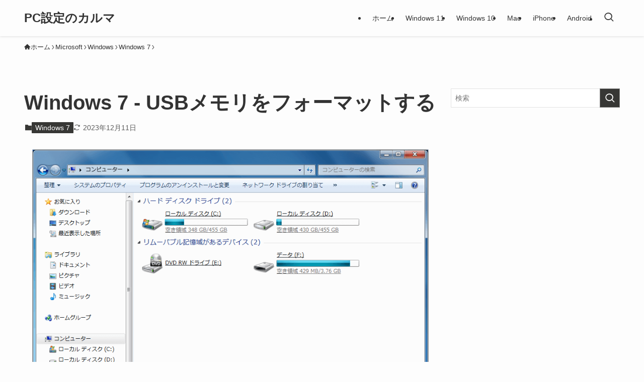

--- FILE ---
content_type: text/html; charset=UTF-8
request_url: https://pc-karuma.net/windows7-usb-flash-drive-format/
body_size: 20521
content:
<!DOCTYPE html>
<html lang="ja" data-loaded="false" data-scrolled="false" data-spmenu="closed">
<head>
<meta charset="utf-8">
<meta name="format-detection" content="telephone=no">
<meta http-equiv="X-UA-Compatible" content="IE=edge">
<meta name="viewport" content="width=device-width, viewport-fit=cover">
<meta name='robots' content='index, follow, max-image-preview:large, max-snippet:-1, max-video-preview:-1' />

	<!-- This site is optimized with the Yoast SEO Premium plugin v21.4 (Yoast SEO v25.5) - https://yoast.com/wordpress/plugins/seo/ -->
	<title>Windows7 - USBメモリのフォーマット - PC設定のカルマ</title>
<link crossorigin data-rocket-preconnect href="https://www.googletagmanager.com" rel="preconnect">
<link crossorigin data-rocket-preconnect href="https://pagead2.googlesyndication.com" rel="preconnect"><link rel="preload" data-rocket-preload as="image" href="https://pc-karuma.net/wp-content/uploads/2014/12/windows7-usb-flash-drive-format-01.png" imagesrcset="https://pc-karuma.net/wp-content/uploads/2014/12/windows7-usb-flash-drive-format-01.png 903w, https://pc-karuma.net/wp-content/uploads/2014/12/windows7-usb-flash-drive-format-01-300x208.png 300w, https://pc-karuma.net/wp-content/uploads/2014/12/windows7-usb-flash-drive-format-01-625x433.png 625w" imagesizes="(min-width: 960px) 960px, 100vw" fetchpriority="high">
	<meta name="description" content="Windows7でUSBメモリをフォーマットする方法を紹介します。 USBメモリをフォーマットすると、すべてのデータが消去されます。大事なデータがある場合はフォーマットする前に必ず！バックアップを取っておきましょう。 U [&hellip;]" />
	<link rel="canonical" href="https://pc-karuma.net/windows7-usb-flash-drive-format/" />
	<meta property="og:locale" content="ja_JP" />
	<meta property="og:type" content="article" />
	<meta property="og:title" content="Windows 7 - USBメモリをフォーマットする" />
	<meta property="og:description" content="Windows7でUSBメモリをフォーマットする方法を紹介します。 USBメモリをフォーマットすると、すべてのデータが消去されます。大事なデータがある場合はフォーマットする前に必ず！バックアップを取っておきましょう。 U [&hellip;]" />
	<meta property="og:url" content="https://pc-karuma.net/windows7-usb-flash-drive-format/" />
	<meta property="og:site_name" content="PC設定のカルマ" />
	<meta property="article:published_time" content="2022-12-20T00:00:06+00:00" />
	<meta property="article:modified_time" content="2023-12-11T01:15:56+00:00" />
	<meta property="og:image" content="https://pc-karuma.net/wp-content/uploads/2014/12/windows7-usb-flash-drive-format-01.png" />
	<meta property="og:image:width" content="903" />
	<meta property="og:image:height" content="627" />
	<meta property="og:image:type" content="image/png" />
	<meta name="author" content="管理人" />
	<meta name="twitter:card" content="summary_large_image" />
	<meta name="twitter:label1" content="執筆者" />
	<meta name="twitter:data1" content="管理人" />
	<meta name="twitter:label2" content="推定読み取り時間" />
	<meta name="twitter:data2" content="4分" />
	<script type="application/ld+json" class="yoast-schema-graph">{"@context":"https://schema.org","@graph":[{"@type":"WebPage","@id":"https://pc-karuma.net/windows7-usb-flash-drive-format/","url":"https://pc-karuma.net/windows7-usb-flash-drive-format/","name":"Windows7 - USBメモリのフォーマット - PC設定のカルマ","isPartOf":{"@id":"https://pc-karuma.net/#website"},"primaryImageOfPage":{"@id":"https://pc-karuma.net/windows7-usb-flash-drive-format/#primaryimage"},"image":{"@id":"https://pc-karuma.net/windows7-usb-flash-drive-format/#primaryimage"},"thumbnailUrl":"https://pc-karuma.net/wp-content/uploads/2014/12/windows7-usb-flash-drive-format-01.png","datePublished":"2022-12-20T00:00:06+00:00","dateModified":"2023-12-11T01:15:56+00:00","author":{"@id":"https://pc-karuma.net/#/schema/person/c9165a8fb91346647bda33459f4e65e4"},"description":"Windows7でUSBメモリをフォーマットする方法を紹介します。 USBメモリをフォーマットすると、すべてのデータが消去されます。大事なデータがある場合はフォーマットする前に必ず！バックアップを取っておきましょう。 U [&hellip;]","breadcrumb":{"@id":"https://pc-karuma.net/windows7-usb-flash-drive-format/#breadcrumb"},"inLanguage":"ja","potentialAction":[{"@type":"ReadAction","target":["https://pc-karuma.net/windows7-usb-flash-drive-format/"]}]},{"@type":"ImageObject","inLanguage":"ja","@id":"https://pc-karuma.net/windows7-usb-flash-drive-format/#primaryimage","url":"https://pc-karuma.net/wp-content/uploads/2014/12/windows7-usb-flash-drive-format-01.png","contentUrl":"https://pc-karuma.net/wp-content/uploads/2014/12/windows7-usb-flash-drive-format-01.png","width":903,"height":627,"caption":"windows7 usb flash drive format 01"},{"@type":"BreadcrumbList","@id":"https://pc-karuma.net/windows7-usb-flash-drive-format/#breadcrumb","itemListElement":[{"@type":"ListItem","position":1,"name":"PC設定","item":"https://pc-karuma.net/"},{"@type":"ListItem","position":2,"name":"新着記事","item":"https://pc-karuma.net/new/"},{"@type":"ListItem","position":3,"name":"Microsoft","item":"https://pc-karuma.net/cat/microsoft/"},{"@type":"ListItem","position":4,"name":"Windows","item":"https://pc-karuma.net/cat/microsoft/windows/"},{"@type":"ListItem","position":5,"name":"Windows 7","item":"https://pc-karuma.net/cat/microsoft/windows/windows-7/"},{"@type":"ListItem","position":6,"name":"Windows 7 &#8211; USBメモリをフォーマットする"}]},{"@type":"WebSite","@id":"https://pc-karuma.net/#website","url":"https://pc-karuma.net/","name":"PC設定のカルマ","description":"Windows、Mac、スマホの設定や使い方を紹介！","potentialAction":[{"@type":"SearchAction","target":{"@type":"EntryPoint","urlTemplate":"https://pc-karuma.net/?s={search_term_string}"},"query-input":{"@type":"PropertyValueSpecification","valueRequired":true,"valueName":"search_term_string"}}],"inLanguage":"ja"},{"@type":"Person","@id":"https://pc-karuma.net/#/schema/person/c9165a8fb91346647bda33459f4e65e4","name":"管理人","image":{"@type":"ImageObject","inLanguage":"ja","@id":"https://pc-karuma.net/#/schema/person/image/","url":"https://secure.gravatar.com/avatar/24305655f4cf3b233f358a796440acf3?s=96&d=mm&r=g","contentUrl":"https://secure.gravatar.com/avatar/24305655f4cf3b233f358a796440acf3?s=96&d=mm&r=g","caption":"管理人"}}]}</script>
	<!-- / Yoast SEO Premium plugin. -->


<script type="text/javascript" id="wpp-js" src="https://pc-karuma.net/wp-content/plugins/wordpress-popular-posts/assets/js/wpp.min.js?ver=7.3.3" data-sampling="1" data-sampling-rate="100" data-api-url="https://pc-karuma.net/wp-json/wordpress-popular-posts" data-post-id="21262" data-token="315d586d8d" data-lang="0" data-debug="0"></script>
<!-- pc-karuma.net is managing ads with Advanced Ads 2.0.16 – https://wpadvancedads.com/ --><!--noptimize--><script id="ads-ready">
			window.advanced_ads_ready=function(e,a){a=a||"complete";var d=function(e){return"interactive"===a?"loading"!==e:"complete"===e};d(document.readyState)?e():document.addEventListener("readystatechange",(function(a){d(a.target.readyState)&&e()}),{once:"interactive"===a})},window.advanced_ads_ready_queue=window.advanced_ads_ready_queue||[];		</script>
		<!--/noptimize--><link rel='stylesheet' id='wp-block-library-css' href='https://pc-karuma.net/wp-includes/css/dist/block-library/style.min.css?ver=3a5a06f335c70135a2716b58a8b4c509' type='text/css' media='all' />
<link rel='stylesheet' id='swell-icons-css' href='https://pc-karuma.net/wp-content/themes/swell/build/css/swell-icons.css?ver=2.12.0' type='text/css' media='all' />
<link rel='stylesheet' id='main_style-css' href='https://pc-karuma.net/wp-content/themes/swell/build/css/main.css?ver=2.12.0' type='text/css' media='all' />
<link rel='stylesheet' id='swell_blocks-css' href='https://pc-karuma.net/wp-content/themes/swell/build/css/blocks.css?ver=2.12.0' type='text/css' media='all' />
<style id='swell_custom-inline-css' type='text/css'>
:root{--swl-fz--content:4vw;--swl-font_family:"游ゴシック体", "Yu Gothic", YuGothic, "Hiragino Kaku Gothic ProN", "Hiragino Sans", Meiryo, sans-serif;--swl-font_weight:500;--color_main:#373735;--color_text:#333;--color_link:#0b57d0;--color_htag:#373735;--color_bg:#fdfdfd;--color_gradient1:#d8ffff;--color_gradient2:#87e7ff;--color_main_thin:rgba(69, 69, 66, 0.05 );--color_main_dark:rgba(41, 41, 40, 1 );--color_list_check:#373735;--color_list_num:#373735;--color_list_good:#86dd7b;--color_list_triangle:#f4e03a;--color_list_bad:#f36060;--color_faq_q:#d55656;--color_faq_a:#6599b7;--color_icon_good:#3cd250;--color_icon_good_bg:#ecffe9;--color_icon_bad:#4b73eb;--color_icon_bad_bg:#eafaff;--color_icon_info:#f578b4;--color_icon_info_bg:#fff0fa;--color_icon_announce:#ffa537;--color_icon_announce_bg:#fff5f0;--color_icon_pen:#7a7a7a;--color_icon_pen_bg:#f9f9f9;--color_icon_book:#787364;--color_icon_book_bg:#f8f6ef;--color_icon_point:#ffa639;--color_icon_check:#86d67c;--color_icon_batsu:#f36060;--color_icon_hatena:#5295cc;--color_icon_caution:#f7da38;--color_icon_memo:#84878a;--color_deep01:#e44141;--color_deep02:#3d79d5;--color_deep03:#63a84d;--color_deep04:#f09f4d;--color_pale01:#fff2f0;--color_pale02:#f3f8fd;--color_pale03:#f1f9ee;--color_pale04:#fdf9ee;--color_mark_blue:#b7e3ff;--color_mark_green:#bdf9c3;--color_mark_yellow:#fcf69f;--color_mark_orange:#ffddbc;--border01:solid 1px var(--color_main);--border02:double 4px var(--color_main);--border03:dashed 2px var(--color_border);--border04:solid 4px var(--color_gray);--card_posts_thumb_ratio:56.25%;--list_posts_thumb_ratio:56.25%;--big_posts_thumb_ratio:56.25%;--thumb_posts_thumb_ratio:56.25%;--blogcard_thumb_ratio:56.25%;--color_header_bg:#fdfdfd;--color_header_text:#333;--color_footer_bg:#2d2d2d;--color_footer_text:#ffffff;--container_size:1200px;--article_size:900px;--logo_size_sp:48px;--logo_size_pc:40px;--logo_size_pcfix:32px;}.swl-cell-bg[data-icon="doubleCircle"]{--cell-icon-color:#ffc977}.swl-cell-bg[data-icon="circle"]{--cell-icon-color:#94e29c}.swl-cell-bg[data-icon="triangle"]{--cell-icon-color:#eeda2f}.swl-cell-bg[data-icon="close"]{--cell-icon-color:#ec9191}.swl-cell-bg[data-icon="hatena"]{--cell-icon-color:#93c9da}.swl-cell-bg[data-icon="check"]{--cell-icon-color:#94e29c}.swl-cell-bg[data-icon="line"]{--cell-icon-color:#9b9b9b}.cap_box[data-colset="col1"]{--capbox-color:#f59b5f;--capbox-color--bg:#fff8eb}.cap_box[data-colset="col2"]{--capbox-color:#5fb9f5;--capbox-color--bg:#edf5ff}.cap_box[data-colset="col3"]{--capbox-color:#2fcd90;--capbox-color--bg:#eafaf2}.red_{--the-btn-color:#f74a4a;--the-btn-color2:#ffbc49;--the-solid-shadow: rgba(185, 56, 56, 1 )}.blue_{--the-btn-color:#338df4;--the-btn-color2:#35eaff;--the-solid-shadow: rgba(38, 106, 183, 1 )}.green_{--the-btn-color:#62d847;--the-btn-color2:#7bf7bd;--the-solid-shadow: rgba(74, 162, 53, 1 )}.is-style-btn_normal{--the-btn-radius:80px}.is-style-btn_solid{--the-btn-radius:80px}.is-style-btn_shiny{--the-btn-radius:80px}.is-style-btn_line{--the-btn-radius:80px}.post_content blockquote{padding:1.5em 2em 1.5em 3em}.post_content blockquote::before{content:"";display:block;width:5px;height:calc(100% - 3em);top:1.5em;left:1.5em;border-left:solid 1px rgba(180,180,180,.75);border-right:solid 1px rgba(180,180,180,.75);}.mark_blue{background:-webkit-linear-gradient(transparent 64%,var(--color_mark_blue) 0%);background:linear-gradient(transparent 64%,var(--color_mark_blue) 0%)}.mark_green{background:-webkit-linear-gradient(transparent 64%,var(--color_mark_green) 0%);background:linear-gradient(transparent 64%,var(--color_mark_green) 0%)}.mark_yellow{background:-webkit-linear-gradient(transparent 64%,var(--color_mark_yellow) 0%);background:linear-gradient(transparent 64%,var(--color_mark_yellow) 0%)}.mark_orange{background:-webkit-linear-gradient(transparent 64%,var(--color_mark_orange) 0%);background:linear-gradient(transparent 64%,var(--color_mark_orange) 0%)}[class*="is-style-icon_"]{color:#333;border-width:0}[class*="is-style-big_icon_"]{border-width:2px;border-style:solid}[data-col="gray"] .c-balloon__text{background:#f7f7f7;border-color:#ccc}[data-col="gray"] .c-balloon__before{border-right-color:#f7f7f7}[data-col="green"] .c-balloon__text{background:#d1f8c2;border-color:#9ddd93}[data-col="green"] .c-balloon__before{border-right-color:#d1f8c2}[data-col="blue"] .c-balloon__text{background:#e2f6ff;border-color:#93d2f0}[data-col="blue"] .c-balloon__before{border-right-color:#e2f6ff}[data-col="red"] .c-balloon__text{background:#ffebeb;border-color:#f48789}[data-col="red"] .c-balloon__before{border-right-color:#ffebeb}[data-col="yellow"] .c-balloon__text{background:#f9f7d2;border-color:#fbe593}[data-col="yellow"] .c-balloon__before{border-right-color:#f9f7d2}.-type-list2 .p-postList__body::after,.-type-big .p-postList__body::after{content: "READ MORE »";}.c-postThumb__cat{background-color:#373735;color:#fff;background-image: repeating-linear-gradient(-45deg,rgba(255,255,255,.1),rgba(255,255,255,.1) 6px,transparent 6px,transparent 12px)}.post_content h2:where(:not([class^="swell-block-"]):not(.faq_q):not(.p-postList__title)){background:var(--color_htag);padding:.75em 1em;color:#fff;border-radius:var(--swl-radius--2, 0px)}.post_content h2:where(:not([class^="swell-block-"]):not(.faq_q):not(.p-postList__title))::before{position:absolute;display:block;pointer-events:none}.post_content h3:where(:not([class^="swell-block-"]):not(.faq_q):not(.p-postList__title)){padding:0 .5em .5em}.post_content h3:where(:not([class^="swell-block-"]):not(.faq_q):not(.p-postList__title))::before{content:"";width:100%;height:2px;background-color:var(--color_htag)}.post_content h4:where(:not([class^="swell-block-"]):not(.faq_q):not(.p-postList__title)){padding:0 0 0 16px;border-left:solid 2px var(--color_htag)}.post_content h2.is-style-section_ttl{padding-bottom:.75em}.post_content h2.is-style-section_ttl::after{position:absolute;top:auto;bottom:0;left:calc(50% - 1.25em);right:auto;display:block;width:2.5em;height:1px;border-radius:2px;pointer-events:none;background:currentColor;content:""}.post_content h2.is-style-section_ttl.has-text-align-left::after{left:0px;right:auto}.post_content h2.is-style-section_ttl.has-text-align-right::after{left:auto;right:0}.l-footer__widgetArea{background:#f2f2f2}.l-footer__widgetArea{color:#2d2d2d}.l-header{box-shadow: 0 1px 4px rgba(0,0,0,.12)}.l-header__menuBtn{order:1}.l-header__customBtn{order:3}.c-gnav a::after{background:var(--color_main);width:100%;height:2px;transform:scaleX(0)}.p-spHeadMenu .menu-item.-current{border-bottom-color:var(--color_main)}.c-gnav > li:hover > a::after,.c-gnav > .-current > a::after{transform: scaleX(1)}.c-gnav .sub-menu{color:#333;background:#fff}#fix_tocbtn{border-radius:50%}.c-widget__title.-spmenu{padding:.5em .75em;border-radius:var(--swl-radius--2, 0px);background:var(--color_main);color:#fff;}.c-widget__title.-footer{padding:.5em}.c-widget__title.-footer::before{content:"";bottom:0;left:0;width:40%;z-index:1;background:var(--color_main)}.c-widget__title.-footer::after{content:"";bottom:0;left:0;width:100%;background:var(--color_border)}.c-secTitle{border-left:solid 2px var(--color_main);padding:0em .75em}.p-spMenu{color:#333}.p-spMenu__inner::before{background:#fdfdfd;opacity:1}.p-spMenu__overlay{background:#000;opacity:0.6}[class*="page-numbers"]{color:var(--color_main);border: solid 1px var(--color_main)}a{text-decoration: none}.l-topTitleArea.c-filterLayer::before{background-color:#000;opacity:0.02;content:""}@media screen and (min-width: 960px){:root{}}@media screen and (max-width: 959px){:root{}.l-header__logo{order:2;text-align:center}}@media screen and (min-width: 600px){:root{--swl-fz--content:16px;}}@media screen and (max-width: 599px){:root{}}@media (min-width: 1108px) {.alignwide{left:-100px;width:calc(100% + 200px);}}@media (max-width: 1108px) {.-sidebar-off .swell-block-fullWide__inner.l-container .alignwide{left:0px;width:100%;}}@media (min-width:960px){.-series .l-header__inner{align-items:stretch;display:flex}.-series .l-header__logo{align-items:center;display:flex;flex-wrap:wrap;margin-right:24px;padding:16px 0}.-series .l-header__logo .c-catchphrase{font-size:13px;padding:4px 0}.-series .c-headLogo{margin-right:16px}.-series-right .l-header__inner{justify-content:space-between}.-series-right .c-gnavWrap{margin-left:auto}.-series-right .w-header{margin-left:12px}.-series-left .w-header{margin-left:auto}}@media (min-width:960px) and (min-width:600px){.-series .c-headLogo{max-width:400px}}.c-gnav .sub-menu a:before,.c-listMenu a:before{-webkit-font-smoothing:antialiased;-moz-osx-font-smoothing:grayscale;font-family:icomoon!important;font-style:normal;font-variant:normal;font-weight:400;line-height:1;text-transform:none}.c-submenuToggleBtn{display:none}.c-listMenu a{padding:.75em 1em .75em 1.5em;transition:padding .25s}.c-listMenu a:hover{padding-left:1.75em;padding-right:.75em}.c-gnav .sub-menu a:before,.c-listMenu a:before{color:inherit;content:"\e921";display:inline-block;left:2px;position:absolute;top:50%;-webkit-transform:translateY(-50%);transform:translateY(-50%);vertical-align:middle}.widget_categories>ul>.cat-item>a,.wp-block-categories-list>li>a{padding-left:1.75em}.c-listMenu .children,.c-listMenu .sub-menu{margin:0}.c-listMenu .children a,.c-listMenu .sub-menu a{font-size:.9em;padding-left:2.5em}.c-listMenu .children a:before,.c-listMenu .sub-menu a:before{left:1em}.c-listMenu .children a:hover,.c-listMenu .sub-menu a:hover{padding-left:2.75em}.c-listMenu .children ul a,.c-listMenu .sub-menu ul a{padding-left:3.25em}.c-listMenu .children ul a:before,.c-listMenu .sub-menu ul a:before{left:1.75em}.c-listMenu .children ul a:hover,.c-listMenu .sub-menu ul a:hover{padding-left:3.5em}.c-gnav li:hover>.sub-menu{opacity:1;visibility:visible}.c-gnav .sub-menu:before{background:inherit;content:"";height:100%;left:0;position:absolute;top:0;width:100%;z-index:0}.c-gnav .sub-menu .sub-menu{left:100%;top:0;z-index:-1}.c-gnav .sub-menu a{padding-left:2em}.c-gnav .sub-menu a:before{left:.5em}.c-gnav .sub-menu a:hover .ttl{left:4px}:root{--color_content_bg:var(--color_bg);}.c-widget__title.-side{padding:.5em}.c-widget__title.-side::before{content:"";bottom:0;left:0;width:40%;z-index:1;background:var(--color_main)}.c-widget__title.-side::after{content:"";bottom:0;left:0;width:100%;background:var(--color_border)}.c-shareBtns__item:not(:last-child){margin-right:4px}.c-shareBtns__btn{padding:8px 0}@media screen and (min-width: 960px){:root{}.single .c-postTitle__date{display:none}}@media screen and (max-width: 959px){:root{}.single .c-postTitle__date{display:none}}@media screen and (min-width: 600px){:root{}}@media screen and (max-width: 599px){:root{}}.swell-block-fullWide__inner.l-container{--swl-fw_inner_pad:var(--swl-pad_container,0px)}@media (min-width:960px){.-sidebar-on .l-content .alignfull,.-sidebar-on .l-content .alignwide{left:-16px;width:calc(100% + 32px)}.swell-block-fullWide__inner.l-article{--swl-fw_inner_pad:var(--swl-pad_post_content,0px)}.-sidebar-on .swell-block-fullWide__inner .alignwide{left:0;width:100%}.-sidebar-on .swell-block-fullWide__inner .alignfull{left:calc(0px - var(--swl-fw_inner_pad, 0))!important;margin-left:0!important;margin-right:0!important;width:calc(100% + var(--swl-fw_inner_pad, 0)*2)!important}}.p-relatedPosts .p-postList__item{margin-bottom:1.5em}.p-relatedPosts .p-postList__times,.p-relatedPosts .p-postList__times>:last-child{margin-right:0}@media (min-width:600px){.p-relatedPosts .p-postList__item{width:33.33333%}}@media screen and (min-width:600px) and (max-width:1239px){.p-relatedPosts .p-postList__item:nth-child(7),.p-relatedPosts .p-postList__item:nth-child(8){display:none}}@media screen and (min-width:1240px){.p-relatedPosts .p-postList__item{width:25%}}.-index-off .p-toc,.swell-toc-placeholder:empty{display:none}.p-toc.-modal{height:100%;margin:0;overflow-y:auto;padding:0}#main_content .p-toc{border-radius:var(--swl-radius--2,0);margin:4em auto;max-width:800px}#sidebar .p-toc{margin-top:-.5em}.p-toc .__pn:before{content:none!important;counter-increment:none}.p-toc .__prev{margin:0 0 1em}.p-toc .__next{margin:1em 0 0}.p-toc.is-omitted:not([data-omit=ct]) [data-level="2"] .p-toc__childList{height:0;margin-bottom:-.5em;visibility:hidden}.p-toc.is-omitted:not([data-omit=nest]){position:relative}.p-toc.is-omitted:not([data-omit=nest]):before{background:linear-gradient(hsla(0,0%,100%,0),var(--color_bg));bottom:5em;content:"";height:4em;left:0;opacity:.75;pointer-events:none;position:absolute;width:100%;z-index:1}.p-toc.is-omitted:not([data-omit=nest]):after{background:var(--color_bg);bottom:0;content:"";height:5em;left:0;opacity:.75;position:absolute;width:100%;z-index:1}.p-toc.is-omitted:not([data-omit=nest]) .__next,.p-toc.is-omitted:not([data-omit=nest]) [data-omit="1"]{display:none}.p-toc .p-toc__expandBtn{background-color:#f7f7f7;border:rgba(0,0,0,.2);border-radius:5em;box-shadow:0 0 0 1px #bbb;color:#333;display:block;font-size:14px;line-height:1.5;margin:.75em auto 0;min-width:6em;padding:.5em 1em;position:relative;transition:box-shadow .25s;z-index:2}.p-toc[data-omit=nest] .p-toc__expandBtn{display:inline-block;font-size:13px;margin:0 0 0 1.25em;padding:.5em .75em}.p-toc:not([data-omit=nest]) .p-toc__expandBtn:after,.p-toc:not([data-omit=nest]) .p-toc__expandBtn:before{border-top-color:inherit;border-top-style:dotted;border-top-width:3px;content:"";display:block;height:1px;position:absolute;top:calc(50% - 1px);transition:border-color .25s;width:100%;width:22px}.p-toc:not([data-omit=nest]) .p-toc__expandBtn:before{right:calc(100% + 1em)}.p-toc:not([data-omit=nest]) .p-toc__expandBtn:after{left:calc(100% + 1em)}.p-toc.is-expanded .p-toc__expandBtn{border-color:transparent}.p-toc__ttl{display:block;font-size:1.2em;line-height:1;position:relative;text-align:center}.p-toc__ttl:before{content:"\e918";display:inline-block;font-family:icomoon;margin-right:.5em;padding-bottom:2px;vertical-align:middle}#index_modal .p-toc__ttl{margin-bottom:.5em}.p-toc__list li{line-height:1.6}.p-toc__list>li+li{margin-top:.5em}.p-toc__list .p-toc__childList{padding-left:.5em}.p-toc__list [data-level="3"]{font-size:.9em}.p-toc__list .mininote{display:none}.post_content .p-toc__list{padding-left:0}#sidebar .p-toc__list{margin-bottom:0}#sidebar .p-toc__list .p-toc__childList{padding-left:0}.p-toc__link{color:inherit;font-size:inherit;text-decoration:none}.p-toc__link:hover{opacity:.8}.p-toc.-double{background:var(--color_gray);background:linear-gradient(-45deg,transparent 25%,var(--color_gray) 25%,var(--color_gray) 50%,transparent 50%,transparent 75%,var(--color_gray) 75%,var(--color_gray));background-clip:padding-box;background-size:4px 4px;border-bottom:4px double var(--color_border);border-top:4px double var(--color_border);padding:1.5em 1em 1em}.p-toc.-double .p-toc__ttl{margin-bottom:.75em}@media (min-width:960px){#main_content .p-toc{width:92%}}@media (hover:hover){.p-toc .p-toc__expandBtn:hover{border-color:transparent;box-shadow:0 0 0 2px currentcolor}}@media (min-width:600px){.p-toc.-double{padding:2em}}
</style>
<link rel='stylesheet' id='swell-parts/footer-css' href='https://pc-karuma.net/wp-content/themes/swell/build/css/modules/parts/footer.css?ver=2.12.0' type='text/css' media='all' />
<link rel='stylesheet' id='swell-page/single-css' href='https://pc-karuma.net/wp-content/themes/swell/build/css/modules/page/single.css?ver=2.12.0' type='text/css' media='all' />
<link rel='stylesheet' id='coblocks-frontend-css' href='https://pc-karuma.net/wp-content/plugins/coblocks/dist/style-coblocks-1.css?ver=3.1.16' type='text/css' media='all' />
<link rel='stylesheet' id='coblocks-extensions-css' href='https://pc-karuma.net/wp-content/plugins/coblocks/dist/style-coblocks-extensions.css?ver=3.1.16' type='text/css' media='all' />
<link rel='stylesheet' id='coblocks-animation-css' href='https://pc-karuma.net/wp-content/plugins/coblocks/dist/style-coblocks-animation.css?ver=2677611078ee87eb3b1c' type='text/css' media='all' />
<style id='classic-theme-styles-inline-css' type='text/css'>
/*! This file is auto-generated */
.wp-block-button__link{color:#fff;background-color:#32373c;border-radius:9999px;box-shadow:none;text-decoration:none;padding:calc(.667em + 2px) calc(1.333em + 2px);font-size:1.125em}.wp-block-file__button{background:#32373c;color:#fff;text-decoration:none}
</style>
<style id='global-styles-inline-css' type='text/css'>
:root{--wp--preset--aspect-ratio--square: 1;--wp--preset--aspect-ratio--4-3: 4/3;--wp--preset--aspect-ratio--3-4: 3/4;--wp--preset--aspect-ratio--3-2: 3/2;--wp--preset--aspect-ratio--2-3: 2/3;--wp--preset--aspect-ratio--16-9: 16/9;--wp--preset--aspect-ratio--9-16: 9/16;--wp--preset--color--black: #000;--wp--preset--color--cyan-bluish-gray: #abb8c3;--wp--preset--color--white: #fff;--wp--preset--color--pale-pink: #f78da7;--wp--preset--color--vivid-red: #cf2e2e;--wp--preset--color--luminous-vivid-orange: #ff6900;--wp--preset--color--luminous-vivid-amber: #fcb900;--wp--preset--color--light-green-cyan: #7bdcb5;--wp--preset--color--vivid-green-cyan: #00d084;--wp--preset--color--pale-cyan-blue: #8ed1fc;--wp--preset--color--vivid-cyan-blue: #0693e3;--wp--preset--color--vivid-purple: #9b51e0;--wp--preset--color--swl-main: var(--color_main);--wp--preset--color--swl-main-thin: var(--color_main_thin);--wp--preset--color--swl-gray: var(--color_gray);--wp--preset--color--swl-deep-01: var(--color_deep01);--wp--preset--color--swl-deep-02: var(--color_deep02);--wp--preset--color--swl-deep-03: var(--color_deep03);--wp--preset--color--swl-deep-04: var(--color_deep04);--wp--preset--color--swl-pale-01: var(--color_pale01);--wp--preset--color--swl-pale-02: var(--color_pale02);--wp--preset--color--swl-pale-03: var(--color_pale03);--wp--preset--color--swl-pale-04: var(--color_pale04);--wp--preset--gradient--vivid-cyan-blue-to-vivid-purple: linear-gradient(135deg,rgba(6,147,227,1) 0%,rgb(155,81,224) 100%);--wp--preset--gradient--light-green-cyan-to-vivid-green-cyan: linear-gradient(135deg,rgb(122,220,180) 0%,rgb(0,208,130) 100%);--wp--preset--gradient--luminous-vivid-amber-to-luminous-vivid-orange: linear-gradient(135deg,rgba(252,185,0,1) 0%,rgba(255,105,0,1) 100%);--wp--preset--gradient--luminous-vivid-orange-to-vivid-red: linear-gradient(135deg,rgba(255,105,0,1) 0%,rgb(207,46,46) 100%);--wp--preset--gradient--very-light-gray-to-cyan-bluish-gray: linear-gradient(135deg,rgb(238,238,238) 0%,rgb(169,184,195) 100%);--wp--preset--gradient--cool-to-warm-spectrum: linear-gradient(135deg,rgb(74,234,220) 0%,rgb(151,120,209) 20%,rgb(207,42,186) 40%,rgb(238,44,130) 60%,rgb(251,105,98) 80%,rgb(254,248,76) 100%);--wp--preset--gradient--blush-light-purple: linear-gradient(135deg,rgb(255,206,236) 0%,rgb(152,150,240) 100%);--wp--preset--gradient--blush-bordeaux: linear-gradient(135deg,rgb(254,205,165) 0%,rgb(254,45,45) 50%,rgb(107,0,62) 100%);--wp--preset--gradient--luminous-dusk: linear-gradient(135deg,rgb(255,203,112) 0%,rgb(199,81,192) 50%,rgb(65,88,208) 100%);--wp--preset--gradient--pale-ocean: linear-gradient(135deg,rgb(255,245,203) 0%,rgb(182,227,212) 50%,rgb(51,167,181) 100%);--wp--preset--gradient--electric-grass: linear-gradient(135deg,rgb(202,248,128) 0%,rgb(113,206,126) 100%);--wp--preset--gradient--midnight: linear-gradient(135deg,rgb(2,3,129) 0%,rgb(40,116,252) 100%);--wp--preset--font-size--small: 0.9em;--wp--preset--font-size--medium: 1.1em;--wp--preset--font-size--large: 1.25em;--wp--preset--font-size--x-large: 42px;--wp--preset--font-size--xs: 0.75em;--wp--preset--font-size--huge: 1.6em;--wp--preset--spacing--20: 0.44rem;--wp--preset--spacing--30: 0.67rem;--wp--preset--spacing--40: 1rem;--wp--preset--spacing--50: 1.5rem;--wp--preset--spacing--60: 2.25rem;--wp--preset--spacing--70: 3.38rem;--wp--preset--spacing--80: 5.06rem;--wp--preset--shadow--natural: 6px 6px 9px rgba(0, 0, 0, 0.2);--wp--preset--shadow--deep: 12px 12px 50px rgba(0, 0, 0, 0.4);--wp--preset--shadow--sharp: 6px 6px 0px rgba(0, 0, 0, 0.2);--wp--preset--shadow--outlined: 6px 6px 0px -3px rgba(255, 255, 255, 1), 6px 6px rgba(0, 0, 0, 1);--wp--preset--shadow--crisp: 6px 6px 0px rgba(0, 0, 0, 1);}:where(.is-layout-flex){gap: 0.5em;}:where(.is-layout-grid){gap: 0.5em;}body .is-layout-flex{display: flex;}.is-layout-flex{flex-wrap: wrap;align-items: center;}.is-layout-flex > :is(*, div){margin: 0;}body .is-layout-grid{display: grid;}.is-layout-grid > :is(*, div){margin: 0;}:where(.wp-block-columns.is-layout-flex){gap: 2em;}:where(.wp-block-columns.is-layout-grid){gap: 2em;}:where(.wp-block-post-template.is-layout-flex){gap: 1.25em;}:where(.wp-block-post-template.is-layout-grid){gap: 1.25em;}.has-black-color{color: var(--wp--preset--color--black) !important;}.has-cyan-bluish-gray-color{color: var(--wp--preset--color--cyan-bluish-gray) !important;}.has-white-color{color: var(--wp--preset--color--white) !important;}.has-pale-pink-color{color: var(--wp--preset--color--pale-pink) !important;}.has-vivid-red-color{color: var(--wp--preset--color--vivid-red) !important;}.has-luminous-vivid-orange-color{color: var(--wp--preset--color--luminous-vivid-orange) !important;}.has-luminous-vivid-amber-color{color: var(--wp--preset--color--luminous-vivid-amber) !important;}.has-light-green-cyan-color{color: var(--wp--preset--color--light-green-cyan) !important;}.has-vivid-green-cyan-color{color: var(--wp--preset--color--vivid-green-cyan) !important;}.has-pale-cyan-blue-color{color: var(--wp--preset--color--pale-cyan-blue) !important;}.has-vivid-cyan-blue-color{color: var(--wp--preset--color--vivid-cyan-blue) !important;}.has-vivid-purple-color{color: var(--wp--preset--color--vivid-purple) !important;}.has-black-background-color{background-color: var(--wp--preset--color--black) !important;}.has-cyan-bluish-gray-background-color{background-color: var(--wp--preset--color--cyan-bluish-gray) !important;}.has-white-background-color{background-color: var(--wp--preset--color--white) !important;}.has-pale-pink-background-color{background-color: var(--wp--preset--color--pale-pink) !important;}.has-vivid-red-background-color{background-color: var(--wp--preset--color--vivid-red) !important;}.has-luminous-vivid-orange-background-color{background-color: var(--wp--preset--color--luminous-vivid-orange) !important;}.has-luminous-vivid-amber-background-color{background-color: var(--wp--preset--color--luminous-vivid-amber) !important;}.has-light-green-cyan-background-color{background-color: var(--wp--preset--color--light-green-cyan) !important;}.has-vivid-green-cyan-background-color{background-color: var(--wp--preset--color--vivid-green-cyan) !important;}.has-pale-cyan-blue-background-color{background-color: var(--wp--preset--color--pale-cyan-blue) !important;}.has-vivid-cyan-blue-background-color{background-color: var(--wp--preset--color--vivid-cyan-blue) !important;}.has-vivid-purple-background-color{background-color: var(--wp--preset--color--vivid-purple) !important;}.has-black-border-color{border-color: var(--wp--preset--color--black) !important;}.has-cyan-bluish-gray-border-color{border-color: var(--wp--preset--color--cyan-bluish-gray) !important;}.has-white-border-color{border-color: var(--wp--preset--color--white) !important;}.has-pale-pink-border-color{border-color: var(--wp--preset--color--pale-pink) !important;}.has-vivid-red-border-color{border-color: var(--wp--preset--color--vivid-red) !important;}.has-luminous-vivid-orange-border-color{border-color: var(--wp--preset--color--luminous-vivid-orange) !important;}.has-luminous-vivid-amber-border-color{border-color: var(--wp--preset--color--luminous-vivid-amber) !important;}.has-light-green-cyan-border-color{border-color: var(--wp--preset--color--light-green-cyan) !important;}.has-vivid-green-cyan-border-color{border-color: var(--wp--preset--color--vivid-green-cyan) !important;}.has-pale-cyan-blue-border-color{border-color: var(--wp--preset--color--pale-cyan-blue) !important;}.has-vivid-cyan-blue-border-color{border-color: var(--wp--preset--color--vivid-cyan-blue) !important;}.has-vivid-purple-border-color{border-color: var(--wp--preset--color--vivid-purple) !important;}.has-vivid-cyan-blue-to-vivid-purple-gradient-background{background: var(--wp--preset--gradient--vivid-cyan-blue-to-vivid-purple) !important;}.has-light-green-cyan-to-vivid-green-cyan-gradient-background{background: var(--wp--preset--gradient--light-green-cyan-to-vivid-green-cyan) !important;}.has-luminous-vivid-amber-to-luminous-vivid-orange-gradient-background{background: var(--wp--preset--gradient--luminous-vivid-amber-to-luminous-vivid-orange) !important;}.has-luminous-vivid-orange-to-vivid-red-gradient-background{background: var(--wp--preset--gradient--luminous-vivid-orange-to-vivid-red) !important;}.has-very-light-gray-to-cyan-bluish-gray-gradient-background{background: var(--wp--preset--gradient--very-light-gray-to-cyan-bluish-gray) !important;}.has-cool-to-warm-spectrum-gradient-background{background: var(--wp--preset--gradient--cool-to-warm-spectrum) !important;}.has-blush-light-purple-gradient-background{background: var(--wp--preset--gradient--blush-light-purple) !important;}.has-blush-bordeaux-gradient-background{background: var(--wp--preset--gradient--blush-bordeaux) !important;}.has-luminous-dusk-gradient-background{background: var(--wp--preset--gradient--luminous-dusk) !important;}.has-pale-ocean-gradient-background{background: var(--wp--preset--gradient--pale-ocean) !important;}.has-electric-grass-gradient-background{background: var(--wp--preset--gradient--electric-grass) !important;}.has-midnight-gradient-background{background: var(--wp--preset--gradient--midnight) !important;}.has-small-font-size{font-size: var(--wp--preset--font-size--small) !important;}.has-medium-font-size{font-size: var(--wp--preset--font-size--medium) !important;}.has-large-font-size{font-size: var(--wp--preset--font-size--large) !important;}.has-x-large-font-size{font-size: var(--wp--preset--font-size--x-large) !important;}
:where(.wp-block-post-template.is-layout-flex){gap: 1.25em;}:where(.wp-block-post-template.is-layout-grid){gap: 1.25em;}
:where(.wp-block-columns.is-layout-flex){gap: 2em;}:where(.wp-block-columns.is-layout-grid){gap: 2em;}
:root :where(.wp-block-pullquote){font-size: 1.5em;line-height: 1.6;}
</style>
<link rel='stylesheet' id='wp-components-css' href='https://pc-karuma.net/wp-includes/css/dist/components/style.min.css?ver=3a5a06f335c70135a2716b58a8b4c509' type='text/css' media='all' />
<link rel='stylesheet' id='godaddy-styles-css' href='https://pc-karuma.net/wp-content/plugins/coblocks/includes/Dependencies/GoDaddy/Styles/build/latest.css?ver=2.0.2' type='text/css' media='all' />
<link rel='stylesheet' id='ez-toc-css' href='https://pc-karuma.net/wp-content/plugins/easy-table-of-contents/assets/css/screen.min.css?ver=2.0.75' type='text/css' media='all' />
<style id='ez-toc-inline-css' type='text/css'>
div#ez-toc-container .ez-toc-title {font-size: 140%;}div#ez-toc-container .ez-toc-title {font-weight: 500;}div#ez-toc-container ul li , div#ez-toc-container ul li a {font-size: 100%;}div#ez-toc-container ul li , div#ez-toc-container ul li a {font-weight: 500;}div#ez-toc-container nav ul ul li {font-size: 90%;}div#ez-toc-container {width: 100%;}
.ez-toc-container-direction {direction: ltr;}.ez-toc-counter ul{counter-reset: item ;}.ez-toc-counter nav ul li a::before {content: counters(item, '.', decimal) '. ';display: inline-block;counter-increment: item;flex-grow: 0;flex-shrink: 0;margin-right: .2em; float: left; }.ez-toc-widget-direction {direction: ltr;}.ez-toc-widget-container ul{counter-reset: item ;}.ez-toc-widget-container nav ul li a::before {content: counters(item, '.', decimal) '. ';display: inline-block;counter-increment: item;flex-grow: 0;flex-shrink: 0;margin-right: .2em; float: left; }
</style>
<link rel='stylesheet' id='wordpress-popular-posts-css-css' href='https://pc-karuma.net/wp-content/plugins/wordpress-popular-posts/assets/css/wpp.css?ver=7.3.3' type='text/css' media='all' />
<link rel='stylesheet' id='child_style-css' href='https://pc-karuma.net/wp-content/themes/swell_child/style.css?ver=20260127125456' type='text/css' media='all' />
<link rel='stylesheet' id='ponhiro-blocks-front-css' href='https://pc-karuma.net/wp-content/plugins/useful-blocks/dist/css/front.css?ver=1.7.4' type='text/css' media='all' />
<style id='ponhiro-blocks-front-inline-css' type='text/css'>
:root{--pb_colset_yellow:#fdc44f;--pb_colset_yellow_thin:#fef9ed;--pb_colset_yellow_dark:#b4923a;--pb_colset_pink:#fd9392;--pb_colset_pink_thin:#ffefef;--pb_colset_pink_dark:#d07373;--pb_colset_green:#91c13e;--pb_colset_green_thin:#f2f8e8;--pb_colset_green_dark:#61841f;--pb_colset_blue:#6fc7e1;--pb_colset_blue_thin:#f0f9fc;--pb_colset_blue_dark:#419eb9;--pb_colset_cvbox_01_bg:#f5f5f5;--pb_colset_cvbox_01_list:#3190b7;--pb_colset_cvbox_01_btn:#91c13e;--pb_colset_cvbox_01_shadow:#628328;--pb_colset_cvbox_01_note:#fdc44f;--pb_colset_compare_01_l:#6fc7e1;--pb_colset_compare_01_l_bg:#f0f9fc;--pb_colset_compare_01_r:#ffa883;--pb_colset_compare_01_r_bg:#fff6f2;--pb_colset_iconbox_01:#6e828a;--pb_colset_iconbox_01_bg:#fff;--pb_colset_iconbox_01_icon:#ee8f81;--pb_colset_bargraph_01:#9dd9dd;--pb_colset_bargraph_01_bg:#fafafa;--pb_colset_bar_01:#f8db92;--pb_colset_bar_02:#fda9a8;--pb_colset_bar_03:#bdda8b;--pb_colset_bar_04:#a1c6f1;--pb_colset_rating_01_bg:#fafafa;--pb_colset_rating_01_text:#71828a;--pb_colset_rating_01_label:#71828a;--pb_colset_rating_01_point:#ee8f81;}.pb-iconbox__figure[data-iconset="01"]{background-image: url(https://pc-karuma.net/wp-content/plugins/useful-blocks/assets/img/a_person.png)}.pb-iconbox__figure[data-iconset="02"]{background-image: url(https://pc-karuma.net/wp-content/plugins/useful-blocks/assets/img/a_person.png)}.pb-iconbox__figure[data-iconset="03"]{background-image: url(https://pc-karuma.net/wp-content/plugins/useful-blocks/assets/img/a_person.png)}.pb-iconbox__figure[data-iconset="04"]{background-image: url(https://pc-karuma.net/wp-content/plugins/useful-blocks/assets/img/a_person.png)}
</style>
<link rel='stylesheet' id='pochipp-front-css' href='https://pc-karuma.net/wp-content/plugins/pochipp/dist/css/style.css?ver=1.18.2' type='text/css' media='all' />
<link rel='stylesheet' id='hcb-style-css' href='https://pc-karuma.net/wp-content/plugins/highlighting-code-block/build/css/hcb--light.css?ver=2.0.1' type='text/css' media='all' />
<style id='hcb-style-inline-css' type='text/css'>
:root{--hcb--fz--base: 14px}:root{--hcb--fz--mobile: 13px}:root{--hcb--ff:Menlo, Consolas, "Hiragino Kaku Gothic ProN", "Hiragino Sans", Meiryo, sans-serif;}
</style>
<link rel='stylesheet' id='yarppRelatedCss-css' href='https://pc-karuma.net/wp-content/plugins/yet-another-related-posts-plugin/style/related.css?ver=5.30.11' type='text/css' media='all' />

<noscript><link href="https://pc-karuma.net/wp-content/themes/swell/build/css/noscript.css" rel="stylesheet"></noscript>
            <style id="wpp-loading-animation-styles">@-webkit-keyframes bgslide{from{background-position-x:0}to{background-position-x:-200%}}@keyframes bgslide{from{background-position-x:0}to{background-position-x:-200%}}.wpp-widget-block-placeholder,.wpp-shortcode-placeholder{margin:0 auto;width:60px;height:3px;background:#dd3737;background:linear-gradient(90deg,#dd3737 0%,#571313 10%,#dd3737 100%);background-size:200% auto;border-radius:3px;-webkit-animation:bgslide 1s infinite linear;animation:bgslide 1s infinite linear}</style>
            <!-- Pochipp -->
<style id="pchpp_custom_style">:root{--pchpp-color-inline: #069A8E;--pchpp-color-custom: #5ca250;--pchpp-color-custom-2: #8e59e4;--pchpp-color-amazon: #f99a0c;--pchpp-color-rakuten: #e0423c;--pchpp-color-yahoo: #438ee8;--pchpp-color-mercari: #3c3c3c;--pchpp-inline-bg-color: var(--pchpp-color-inline);--pchpp-inline-txt-color: #fff;--pchpp-inline-shadow: 0 1px 4px -1px rgba(0, 0, 0, 0.2);--pchpp-inline-radius: 0px;--pchpp-inline-width: auto;}</style>
<script id="pchpp_vars">window.pchppVars = {};window.pchppVars.ajaxUrl = "https://pc-karuma.net/wp-admin/admin-ajax.php";window.pchppVars.ajaxNonce = "11494be1f7";</script>
<script type="text/javascript" language="javascript">var vc_pid = "887106919";</script>
<!-- / Pochipp -->
<link rel="icon" href="https://pc-karuma.net/wp-content/uploads/2021/05/cropped-favicon-32x32.png" sizes="32x32" />
<link rel="icon" href="https://pc-karuma.net/wp-content/uploads/2021/05/cropped-favicon-192x192.png" sizes="192x192" />
<link rel="apple-touch-icon" href="https://pc-karuma.net/wp-content/uploads/2021/05/cropped-favicon-180x180.png" />
<meta name="msapplication-TileImage" content="https://pc-karuma.net/wp-content/uploads/2021/05/cropped-favicon-270x270.png" />

<link rel="stylesheet" href="https://pc-karuma.net/wp-content/themes/swell/build/css/print.css" media="print" >
<!-- Google tag (gtag.js) -->
<script async src="https://www.googletagmanager.com/gtag/js?id=G-74JQ1G9KT6"></script>
<script>
  window.dataLayer = window.dataLayer || [];
  function gtag(){dataLayer.push(arguments);}
  gtag('js', new Date());

  gtag('config', 'G-74JQ1G9KT6');
</script>
<noscript><style id="rocket-lazyload-nojs-css">.rll-youtube-player, [data-lazy-src]{display:none !important;}</style></noscript><style id="rocket-lazyrender-inline-css">[data-wpr-lazyrender] {content-visibility: auto;}</style><meta name="generator" content="WP Rocket 3.19.2.1" data-wpr-features="wpr_defer_js wpr_minify_js wpr_lazyload_images wpr_lazyload_iframes wpr_preconnect_external_domains wpr_automatic_lazy_rendering wpr_oci wpr_preload_links wpr_desktop" /></head>
<body data-rsssl=1>
<div id="body_wrap" class="post-template-default single single-post postid-21262 single-format-standard -index-off -sidebar-on -frame-off id_21262 aa-prefix-ads-" >
<div  id="sp_menu" class="p-spMenu -left">
	<div  class="p-spMenu__inner">
		<div class="p-spMenu__closeBtn">
			<button class="c-iconBtn -menuBtn c-plainBtn" data-onclick="toggleMenu" aria-label="メニューを閉じる">
				<i class="c-iconBtn__icon icon-close-thin"></i>
			</button>
		</div>
		<div class="p-spMenu__body">
			<div class="c-widget__title -spmenu">
				MENU			</div>
			<div class="p-spMenu__nav">
				<ul class="c-spnav c-listMenu"><li class="menu-item menu-item-type-custom menu-item-object-custom menu-item-home menu-item-145592"><a href="https://pc-karuma.net" data-wpel-link="internal">ホーム</a></li>
<li class="menu-item menu-item-type-custom menu-item-object-custom menu-item-145593"><a href="https://pc-karuma.net/cat/microsoft/windows/windows-11/" data-wpel-link="internal">Windows 11</a></li>
<li class="menu-item menu-item-type-custom menu-item-object-custom menu-item-145594"><a href="https://pc-karuma.net/cat/microsoft/windows/windows-10/" data-wpel-link="internal">Windows 10</a></li>
<li class="menu-item menu-item-type-custom menu-item-object-custom menu-item-145600"><a href="https://pc-karuma.net/cat/apple/mac/" data-wpel-link="internal">Mac</a></li>
<li class="menu-item menu-item-type-custom menu-item-object-custom menu-item-145595"><a href="https://pc-karuma.net/cat/apple/iphone/" data-wpel-link="internal">iPhone</a></li>
<li class="menu-item menu-item-type-custom menu-item-object-custom menu-item-145601"><a href="https://pc-karuma.net/cat/google/android/" data-wpel-link="internal">Android</a></li>
</ul>			</div>
					</div>
	</div>
	<div  class="p-spMenu__overlay c-overlay" data-onclick="toggleMenu"></div>
</div>
<header  id="header" class="l-header -series -series-right" data-spfix="0">
		<div  class="l-header__inner l-container">
		<div class="l-header__logo">
			<div class="c-headLogo -txt"><a href="https://pc-karuma.net/" title="PC設定のカルマ" class="c-headLogo__link" rel="home" data-wpel-link="internal">PC設定のカルマ</a></div>					</div>
		<nav id="gnav" class="l-header__gnav c-gnavWrap">
					<ul class="c-gnav">
			<li class="menu-item menu-item-type-custom menu-item-object-custom menu-item-home menu-item-145592"><a href="https://pc-karuma.net" data-wpel-link="internal"><span class="ttl">ホーム</span></a></li>
<li class="menu-item menu-item-type-custom menu-item-object-custom menu-item-145593"><a href="https://pc-karuma.net/cat/microsoft/windows/windows-11/" data-wpel-link="internal"><span class="ttl">Windows 11</span></a></li>
<li class="menu-item menu-item-type-custom menu-item-object-custom menu-item-145594"><a href="https://pc-karuma.net/cat/microsoft/windows/windows-10/" data-wpel-link="internal"><span class="ttl">Windows 10</span></a></li>
<li class="menu-item menu-item-type-custom menu-item-object-custom menu-item-145600"><a href="https://pc-karuma.net/cat/apple/mac/" data-wpel-link="internal"><span class="ttl">Mac</span></a></li>
<li class="menu-item menu-item-type-custom menu-item-object-custom menu-item-145595"><a href="https://pc-karuma.net/cat/apple/iphone/" data-wpel-link="internal"><span class="ttl">iPhone</span></a></li>
<li class="menu-item menu-item-type-custom menu-item-object-custom menu-item-145601"><a href="https://pc-karuma.net/cat/google/android/" data-wpel-link="internal"><span class="ttl">Android</span></a></li>
							<li class="menu-item c-gnav__s">
					<button class="c-gnav__sBtn c-plainBtn" data-onclick="toggleSearch" aria-label="検索ボタン">
						<i class="icon-search"></i>
					</button>
				</li>
					</ul>
			</nav>
		<div class="l-header__customBtn sp_">
	</div>
<div class="l-header__menuBtn sp_">
	<button class="c-iconBtn -menuBtn c-plainBtn" data-onclick="toggleMenu" aria-label="メニューボタン">
		<i class="c-iconBtn__icon icon-menu-thin"></i>
			</button>
</div>
	</div>
	</header>
<div  id="breadcrumb" class="p-breadcrumb"><ol class="p-breadcrumb__list l-container"><li class="p-breadcrumb__item"><a href="https://pc-karuma.net/" class="p-breadcrumb__text" data-wpel-link="internal"><span class="__home icon-home"> ホーム</span></a></li><li class="p-breadcrumb__item"><a href="https://pc-karuma.net/cat/microsoft/" class="p-breadcrumb__text" data-wpel-link="internal"><span>Microsoft</span></a></li><li class="p-breadcrumb__item"><a href="https://pc-karuma.net/cat/microsoft/windows/" class="p-breadcrumb__text" data-wpel-link="internal"><span>Windows</span></a></li><li class="p-breadcrumb__item"><a href="https://pc-karuma.net/cat/microsoft/windows/windows-7/" class="p-breadcrumb__text" data-wpel-link="internal"><span>Windows 7</span></a></li><li class="p-breadcrumb__item"><span class="p-breadcrumb__text">Windows 7 - USBメモリをフォーマットする</span></li></ol></div><div  id="content" class="l-content l-container" data-postid="21262" data-pvct="true">
<main  id="main_content" class="l-mainContent l-article">
	<article class="l-mainContent__inner" data-clarity-region="article">
		<div class="p-articleHead c-postTitle">
	<h1 class="c-postTitle__ttl">Windows 7 - USBメモリをフォーマットする</h1>
			<time class="c-postTitle__date u-thin" datetime="2023-12-11" aria-hidden="true">
			<span class="__y">2023</span>
			<span class="__md">12/11</span>
		</time>
	</div>
<div class="p-articleMetas -top">

	
		<div class="p-articleMetas__termList c-categoryList">
					<a class="c-categoryList__link hov-flash-up" href="https://pc-karuma.net/cat/microsoft/windows/windows-7/" data-cat-id="86" data-wpel-link="internal">
				Windows 7			</a>
			</div>
<div class="p-articleMetas__times c-postTimes u-thin">
	<time class="c-postTimes__modified icon-modified" datetime="2023-12-11" aria-label="更新日">2023年12月11日</time></div>
</div>


<figure class="p-articleThumb"><img fetchpriority="high" width="903" height="627"  src="https://pc-karuma.net/wp-content/uploads/2014/12/windows7-usb-flash-drive-format-01.png" alt="windows7 usb flash drive format 01" class="p-articleThumb__img" srcset="https://pc-karuma.net/wp-content/uploads/2014/12/windows7-usb-flash-drive-format-01.png 903w, https://pc-karuma.net/wp-content/uploads/2014/12/windows7-usb-flash-drive-format-01-300x208.png 300w, https://pc-karuma.net/wp-content/uploads/2014/12/windows7-usb-flash-drive-format-01-625x433.png 625w" sizes="(min-width: 960px) 960px, 100vw" ></figure>		<div class="post_content">
			<div class="ads-ad-top ad-top" style="margin-top: 20px;margin-bottom: 30px;" id="ads-3205592363"><script async src="//pagead2.googlesyndication.com/pagead/js/adsbygoogle.js?client=ca-pub-1282149765378839" crossorigin="anonymous"></script><ins class="adsbygoogle" style="display:block;" data-ad-client="ca-pub-1282149765378839" 
data-ad-slot="2603655500" 
data-ad-format="auto" data-full-width-responsive="false"></ins>
<script> 
(adsbygoogle = window.adsbygoogle || []).push({}); 
</script>
</div><p>Windows7でUSBメモリをフォーマットする方法を紹介します。</p>
<p>USBメモリをフォーマットすると、すべてのデータが消去されます。大事なデータがある場合はフォーマットする前に必ず！バックアップを取っておきましょう。</p>
<h2>USBメモリのフォーマット</h2>
<p>
<a href="https://pc-karuma.net/wp-content/uploads/2014/12/windows7-usb-flash-drive-format-01.png" data-wpel-link="internal"><img decoding="async" src="data:image/svg+xml,%3Csvg%20xmlns='http://www.w3.org/2000/svg'%20viewBox='0%200%20625%20433'%3E%3C/svg%3E" alt="windows7 usb flash drive format 01" width="625" height="433" class="alignnone size-large wp-image-21265" data-lazy-srcset="https://pc-karuma.net/wp-content/uploads/2014/12/windows7-usb-flash-drive-format-01-625x433.png 625w, https://pc-karuma.net/wp-content/uploads/2014/12/windows7-usb-flash-drive-format-01-300x208.png 300w, https://pc-karuma.net/wp-content/uploads/2014/12/windows7-usb-flash-drive-format-01.png 903w" data-lazy-sizes="(max-width: 625px) 100vw, 625px" data-lazy-src="https://pc-karuma.net/wp-content/uploads/2014/12/windows7-usb-flash-drive-format-01-625x433.png" /><noscript><img decoding="async" src="https://pc-karuma.net/wp-content/uploads/2014/12/windows7-usb-flash-drive-format-01-625x433.png" alt="windows7 usb flash drive format 01" width="625" height="433" class="alignnone size-large wp-image-21265" srcset="https://pc-karuma.net/wp-content/uploads/2014/12/windows7-usb-flash-drive-format-01-625x433.png 625w, https://pc-karuma.net/wp-content/uploads/2014/12/windows7-usb-flash-drive-format-01-300x208.png 300w, https://pc-karuma.net/wp-content/uploads/2014/12/windows7-usb-flash-drive-format-01.png 903w" sizes="(max-width: 625px) 100vw, 625px" /></noscript></a><br>
エクスプローラーを起動し「コンピューター」フォルダーを開きます。</p>
<p><span id="more-21262"></span></p>
<p>
<a href="https://pc-karuma.net/wp-content/uploads/2014/12/windows7-usb-flash-drive-format-02.png" data-wpel-link="internal"><img decoding="async" src="data:image/svg+xml,%3Csvg%20xmlns='http://www.w3.org/2000/svg'%20viewBox='0%200%20625%20434'%3E%3C/svg%3E" alt="windows7 usb flash drive format 02" width="625" height="434" class="alignnone size-large wp-image-21266" data-lazy-srcset="https://pc-karuma.net/wp-content/uploads/2014/12/windows7-usb-flash-drive-format-02-625x434.png 625w, https://pc-karuma.net/wp-content/uploads/2014/12/windows7-usb-flash-drive-format-02-300x208.png 300w, https://pc-karuma.net/wp-content/uploads/2014/12/windows7-usb-flash-drive-format-02.png 899w" data-lazy-sizes="(max-width: 625px) 100vw, 625px" data-lazy-src="https://pc-karuma.net/wp-content/uploads/2014/12/windows7-usb-flash-drive-format-02-625x434.png" /><noscript><img decoding="async" src="https://pc-karuma.net/wp-content/uploads/2014/12/windows7-usb-flash-drive-format-02-625x434.png" alt="windows7 usb flash drive format 02" width="625" height="434" class="alignnone size-large wp-image-21266" srcset="https://pc-karuma.net/wp-content/uploads/2014/12/windows7-usb-flash-drive-format-02-625x434.png 625w, https://pc-karuma.net/wp-content/uploads/2014/12/windows7-usb-flash-drive-format-02-300x208.png 300w, https://pc-karuma.net/wp-content/uploads/2014/12/windows7-usb-flash-drive-format-02.png 899w" sizes="(max-width: 625px) 100vw, 625px" /></noscript></a><br>
「リムーバブル記憶領域があるデバイス」のUSBメモリー（ここでは、Fドライブ）にマウスカーソルをもっていき、右クリックするとメニューが表示されるので、その中から「フォーマット」をクリックします。</p>
<p class="note">複数のデバイスがある場合、デバイスの選択を間違えないようにしましょう！</p>
<p>
<a href="https://pc-karuma.net/wp-content/uploads/2014/12/windows7-usb-flash-drive-format-03.png" data-wpel-link="internal"><img decoding="async" src="data:image/svg+xml,%3Csvg%20xmlns='http://www.w3.org/2000/svg'%20viewBox='0%200%20310%20433'%3E%3C/svg%3E" alt="windows7 usb flash drive format 03" width="310" height="433" class="alignnone size-full wp-image-21267" data-lazy-srcset="https://pc-karuma.net/wp-content/uploads/2014/12/windows7-usb-flash-drive-format-03.png 310w, https://pc-karuma.net/wp-content/uploads/2014/12/windows7-usb-flash-drive-format-03-300x419.png 300w" data-lazy-sizes="(max-width: 310px) 100vw, 310px" data-lazy-src="https://pc-karuma.net/wp-content/uploads/2014/12/windows7-usb-flash-drive-format-03.png" /><noscript><img decoding="async" src="https://pc-karuma.net/wp-content/uploads/2014/12/windows7-usb-flash-drive-format-03.png" alt="windows7 usb flash drive format 03" width="310" height="433" class="alignnone size-full wp-image-21267" srcset="https://pc-karuma.net/wp-content/uploads/2014/12/windows7-usb-flash-drive-format-03.png 310w, https://pc-karuma.net/wp-content/uploads/2014/12/windows7-usb-flash-drive-format-03-300x419.png 300w" sizes="(max-width: 310px) 100vw, 310px" /></noscript></a><br>
クリックすると「フォーマット」ウィンドウが表示されます。</p>
<p>
<a href="https://pc-karuma.net/wp-content/uploads/2014/12/windows7-usb-flash-drive-format-04.png" data-wpel-link="internal"><img decoding="async" src="data:image/svg+xml,%3Csvg%20xmlns='http://www.w3.org/2000/svg'%20viewBox='0%200%20310%20433'%3E%3C/svg%3E" alt="windows7 usb flash drive format 04" width="310" height="433" class="alignnone size-full wp-image-21268" data-lazy-srcset="https://pc-karuma.net/wp-content/uploads/2014/12/windows7-usb-flash-drive-format-04.png 310w, https://pc-karuma.net/wp-content/uploads/2014/12/windows7-usb-flash-drive-format-04-300x419.png 300w" data-lazy-sizes="(max-width: 310px) 100vw, 310px" data-lazy-src="https://pc-karuma.net/wp-content/uploads/2014/12/windows7-usb-flash-drive-format-04.png" /><noscript><img decoding="async" src="https://pc-karuma.net/wp-content/uploads/2014/12/windows7-usb-flash-drive-format-04.png" alt="windows7 usb flash drive format 04" width="310" height="433" class="alignnone size-full wp-image-21268" srcset="https://pc-karuma.net/wp-content/uploads/2014/12/windows7-usb-flash-drive-format-04.png 310w, https://pc-karuma.net/wp-content/uploads/2014/12/windows7-usb-flash-drive-format-04-300x419.png 300w" sizes="(max-width: 310px) 100vw, 310px" /></noscript></a><br>
ファイルシステムの選択です。既定は「FAT32」ですが、以下の4つから選択することができます。ファイルシステムがよく分からない場合は「FAT32」を選択しておきましょう。</p>
<ul>
<li>NTFS</li>
<li>FAT</li>
<li>FAT32（既定）</li>
<li>exFAT</li>
</ul>
<p>
<a href="https://pc-karuma.net/wp-content/uploads/2014/12/windows7-usb-flash-drive-format-05.png" data-wpel-link="internal"><img decoding="async" src="data:image/svg+xml,%3Csvg%20xmlns='http://www.w3.org/2000/svg'%20viewBox='0%200%20307%20433'%3E%3C/svg%3E" alt="windows7 usb flash drive format 05" width="307" height="433" class="alignnone size-full wp-image-21269" data-lazy-srcset="https://pc-karuma.net/wp-content/uploads/2014/12/windows7-usb-flash-drive-format-05.png 307w, https://pc-karuma.net/wp-content/uploads/2014/12/windows7-usb-flash-drive-format-05-300x423.png 300w" data-lazy-sizes="(max-width: 307px) 100vw, 307px" data-lazy-src="https://pc-karuma.net/wp-content/uploads/2014/12/windows7-usb-flash-drive-format-05.png" /><noscript><img decoding="async" src="https://pc-karuma.net/wp-content/uploads/2014/12/windows7-usb-flash-drive-format-05.png" alt="windows7 usb flash drive format 05" width="307" height="433" class="alignnone size-full wp-image-21269" srcset="https://pc-karuma.net/wp-content/uploads/2014/12/windows7-usb-flash-drive-format-05.png 307w, https://pc-karuma.net/wp-content/uploads/2014/12/windows7-usb-flash-drive-format-05-300x423.png 300w" sizes="(max-width: 307px) 100vw, 307px" /></noscript></a><br>
アロケーションユニットサイズの選択です。適切なアロケーションユニットサイズが、よく分からない場合は変更せずにそのままの設定でフォーマットしましょう。</p>
<p>
<a href="https://pc-karuma.net/wp-content/uploads/2014/12/windows7-usb-flash-drive-format-06.png" data-wpel-link="internal"><img decoding="async" src="data:image/svg+xml,%3Csvg%20xmlns='http://www.w3.org/2000/svg'%20viewBox='0%200%20310%20433'%3E%3C/svg%3E" alt="windows7 usb flash drive format 06" width="310" height="433" class="alignnone size-full wp-image-21270" data-lazy-srcset="https://pc-karuma.net/wp-content/uploads/2014/12/windows7-usb-flash-drive-format-06.png 310w, https://pc-karuma.net/wp-content/uploads/2014/12/windows7-usb-flash-drive-format-06-300x419.png 300w" data-lazy-sizes="(max-width: 310px) 100vw, 310px" data-lazy-src="https://pc-karuma.net/wp-content/uploads/2014/12/windows7-usb-flash-drive-format-06.png" /><noscript><img decoding="async" src="https://pc-karuma.net/wp-content/uploads/2014/12/windows7-usb-flash-drive-format-06.png" alt="windows7 usb flash drive format 06" width="310" height="433" class="alignnone size-full wp-image-21270" srcset="https://pc-karuma.net/wp-content/uploads/2014/12/windows7-usb-flash-drive-format-06.png 310w, https://pc-karuma.net/wp-content/uploads/2014/12/windows7-usb-flash-drive-format-06-300x419.png 300w" sizes="(max-width: 310px) 100vw, 310px" /></noscript></a><br>
ボリュームラベルとフォーマットオプションを設定し、「開始」をクリックします。</p>
<p>
<a href="https://pc-karuma.net/wp-content/uploads/2014/12/windows7-usb-flash-drive-format-07.png" data-wpel-link="internal"><img decoding="async" src="data:image/svg+xml,%3Csvg%20xmlns='http://www.w3.org/2000/svg'%20viewBox='0%200%20574%20168'%3E%3C/svg%3E" alt="windows7 usb flash drive format 07" width="574" height="168" class="alignnone size-full wp-image-21271" data-lazy-srcset="https://pc-karuma.net/wp-content/uploads/2014/12/windows7-usb-flash-drive-format-07.png 574w, https://pc-karuma.net/wp-content/uploads/2014/12/windows7-usb-flash-drive-format-07-300x87.png 300w" data-lazy-sizes="(max-width: 574px) 100vw, 574px" data-lazy-src="https://pc-karuma.net/wp-content/uploads/2014/12/windows7-usb-flash-drive-format-07.png" /><noscript><img decoding="async" src="https://pc-karuma.net/wp-content/uploads/2014/12/windows7-usb-flash-drive-format-07.png" alt="windows7 usb flash drive format 07" width="574" height="168" class="alignnone size-full wp-image-21271" srcset="https://pc-karuma.net/wp-content/uploads/2014/12/windows7-usb-flash-drive-format-07.png 574w, https://pc-karuma.net/wp-content/uploads/2014/12/windows7-usb-flash-drive-format-07-300x87.png 300w" sizes="(max-width: 574px) 100vw, 574px" /></noscript></a><br>
フォーマットする場合は「OK」をクリックします。</p>
<pre>警告: フォーマットするとこのディスクのすべてのデータが消去されます。
</pre>
<p>クリックするとフォーマットがはじまります。</p>
<p>
<a href="https://pc-karuma.net/wp-content/uploads/2014/12/windows7-usb-flash-drive-format-08.png" data-wpel-link="internal"><img decoding="async" src="data:image/svg+xml,%3Csvg%20xmlns='http://www.w3.org/2000/svg'%20viewBox='0%200%20368%20136'%3E%3C/svg%3E" alt="windows7 usb flash drive format 08" width="368" height="136" class="alignnone size-full wp-image-21272" data-lazy-srcset="https://pc-karuma.net/wp-content/uploads/2014/12/windows7-usb-flash-drive-format-08.png 368w, https://pc-karuma.net/wp-content/uploads/2014/12/windows7-usb-flash-drive-format-08-300x110.png 300w" data-lazy-sizes="(max-width: 368px) 100vw, 368px" data-lazy-src="https://pc-karuma.net/wp-content/uploads/2014/12/windows7-usb-flash-drive-format-08.png" /><noscript><img decoding="async" src="https://pc-karuma.net/wp-content/uploads/2014/12/windows7-usb-flash-drive-format-08.png" alt="windows7 usb flash drive format 08" width="368" height="136" class="alignnone size-full wp-image-21272" srcset="https://pc-karuma.net/wp-content/uploads/2014/12/windows7-usb-flash-drive-format-08.png 368w, https://pc-karuma.net/wp-content/uploads/2014/12/windows7-usb-flash-drive-format-08-300x110.png 300w" sizes="(max-width: 368px) 100vw, 368px" /></noscript></a><br>
フォーマットが完了しました。「OK」をクリックします。</p>


<p>これで Windows 7 USBメモリをフォーマットする方法の解説は終了です。Windows 7 の設定と使い方をまとめていますので、ご参考にどうぞ。</p>



<ul class="wp-block-list"><li><a href="https://pc-karuma.net/windows-7/" data-wpel-link="internal">Windows 7 の設定と使い方まとめ</a></li></ul>



<p>他のバージョンの Windows で、USBメモリをフォーマットする方法はこちらをご覧ください。</p>



<ul class="wp-block-list"><li><a href="https://pc-karuma.net/how-to-format-a-usb-drive-on-windows-11/" data-wpel-link="internal">Windows 11 USBメモリをフォーマットする方法</a></li><li><a href="https://pc-karuma.net/windows-10-format-removable-disk/" data-wpel-link="internal">Windows 10 USBメモリをフォーマットする方法</a></li><li><a href="https://pc-karuma.net/windows8-format-usb-flash-drive/" data-wpel-link="internal">Windows 8 USBメモリをフォーマットする方法</a></li></ul>
<div class='yarpp yarpp-related yarpp-related-website yarpp-template-list'>
<!-- YARPP List -->
<p class="read-next">この記事もおすすめ！</p><ul>
<li><a href="https://pc-karuma.net/how-to-format-a-usb-drive-on-windows-11/" rel="bookmark" title="Windows 11 - USBメモリをフォーマットする方法" data-wpel-link="internal">Windows 11 - USBメモリをフォーマットする方法</a></li>
<li><a href="https://pc-karuma.net/windows-10-format-removable-disk/" rel="bookmark" title="Windows 10 - USBメモリ・SDカードをフォーマットする方法" data-wpel-link="internal">Windows 10 - USBメモリ・SDカードをフォーマットする方法</a></li>
<li><a href="https://pc-karuma.net/mac-format-usb-flash-drive/" rel="bookmark" title="Mac - USBメモリをフォーマットする方法（消去）" data-wpel-link="internal">Mac - USBメモリをフォーマットする方法（消去）</a></li>
<li><a href="https://pc-karuma.net/windows-10-disk-initialization/" rel="bookmark" title="Windows 10 - 追加したハードディスクの初期化（フォーマット）" data-wpel-link="internal">Windows 10 - 追加したハードディスクの初期化（フォーマット）</a></li>
<li><a href="https://pc-karuma.net/mac-rename-files/" rel="bookmark" title="Mac - 複数のファイル名を一括で変更（リネーム） - 連番、置換" data-wpel-link="internal">Mac - 複数のファイル名を一括で変更（リネーム） - 連番、置換</a></li>
<li><a href="https://pc-karuma.net/macbook-transcend-jetdrive-lite/" rel="bookmark" title="MacBook の容量増設 Transcend JetDrive Lite" data-wpel-link="internal">MacBook の容量増設 Transcend JetDrive Lite</a></li>
<li><a href="https://pc-karuma.net/how-take-jpeg-pictures-iphone-instead-heic/" rel="bookmark" title="iPhone - カメラで撮影する写真をHEICからJPGに変更する方法" data-wpel-link="internal">iPhone - カメラで撮影する写真をHEICからJPGに変更する方法</a></li>
<li><a href="https://pc-karuma.net/windows-synergy-install/" rel="bookmark" title="Windows - Synergy のインストール方法" data-wpel-link="internal">Windows - Synergy のインストール方法</a></li>
</ul>
</div>
		</div>
		<div class="p-articleFoot">
	<div class="p-articleMetas -bottom">
			<div class="p-articleMetas__termList c-categoryList">
					<a class="c-categoryList__link hov-flash-up" href="https://pc-karuma.net/cat/microsoft/windows/windows-7/" data-cat-id="86" data-wpel-link="internal">
				Windows 7			</a>
			</div>
	</div>
</div>
		<div id="after_article" class="l-articleBottom">
					</div>
			</article>
</main>
<aside id="sidebar" class="l-sidebar">
	<div id="search-2" class="c-widget widget_search"><form role="search" method="get" class="c-searchForm" action="https://pc-karuma.net/" role="search">
	<input type="text" value="" name="s" class="c-searchForm__s s" placeholder="検索" aria-label="検索ワード">
	<button type="submit" class="c-searchForm__submit icon-search hov-opacity u-bg-main" value="search" aria-label="検索を実行する"></button>
</form>
</div><div id="fix_sidebar" class="w-fixSide pc_"><div class="c-widget ads-widget"><script async src="//pagead2.googlesyndication.com/pagead/js/adsbygoogle.js?client=ca-pub-1282149765378839" crossorigin="anonymous"></script><ins class="adsbygoogle" style="display:block;" data-ad-client="ca-pub-1282149765378839" 
data-ad-slot="1121609788" 
data-ad-format="auto" data-full-width-responsive="false"></ins>
<script> 
(adsbygoogle = window.adsbygoogle || []).push({}); 
</script>
</div></div></aside>
</div>
<footer data-wpr-lazyrender="1" id="footer" class="l-footer">
	<div  class="l-footer__inner">
	<div class="l-footer__widgetArea">
	<div class="l-container w-footer -col3">
		<div class="w-footer__box"><div id="text-11" class="c-widget widget_text"><div class="c-widget__title -footer">Windows</div>			<div class="textwidget"><ul>
<li><a href="https://pc-karuma.net/windows-11-guides/" data-wpel-link="internal">Windows 11</a></li>
<li><a href="https://pc-karuma.net/windows10/" data-wpel-link="internal">Windows 10</a></li>
<li><a href="https://pc-karuma.net/windows-8/" data-wpel-link="internal">Windows 8</a></li>
<li><a href="https://pc-karuma.net/windows-7/" data-wpel-link="internal">Windows 7</a></li>
</ul>
</div>
		</div></div><div class="w-footer__box"><div id="text-13" class="c-widget widget_text"><div class="c-widget__title -footer">アプリ</div>			<div class="textwidget"><ul>
<li><a href="https://pc-karuma.net/excel/" data-wpel-link="internal">Excel</a></li>
<li><a href="https://pc-karuma.net/cat/microsoft/word/" data-wpel-link="internal">Word</a></li>
<li><a href="https://pc-karuma.net/cat/microsoft/outlook/" data-wpel-link="internal">Outlook</a></li>
<li><a href="https://pc-karuma.net/microsoft-edge/" data-wpel-link="internal">Microsoft Edge</a></li>
<li><a href="https://pc-karuma.net/google-chrome/" data-wpel-link="internal">Google Chrome</a></li>
<li><a href="https://pc-karuma.net/google-gmail-accout/" data-wpel-link="internal">Gmail</a></li>
<li><a href="https://pc-karuma.net/twitter/" data-wpel-link="internal">Twitter</a></li>
</ul>
</div>
		</div></div><div class="w-footer__box"><div id="text-12" class="c-widget widget_text"><div class="c-widget__title -footer">Apple</div>			<div class="textwidget"><ul>
<li><a href="https://pc-karuma.net/mac/" data-wpel-link="internal">Mac</a></li>
<li><a href="https://pc-karuma.net/iphone-ipad/" data-wpel-link="internal">iPhone</a></li>
<li><a href="https://pc-karuma.net/apple-airpods/" data-wpel-link="internal">AirPods</a></li>
<li><a href="https://pc-karuma.net/apple-watch/" data-wpel-link="internal">Apple Watch</a></li>
<li><a href="https://pc-karuma.net/apple-id/" data-wpel-link="internal">Apple ID</a></li>
<li><a href="https://pc-karuma.net/apple-store-itunes/" data-wpel-link="internal">iTunes</a></li>
</ul>
</div>
		</div></div>	</div>
</div>
		<div class="l-footer__foot">
			<div class="l-container">
			<ul class="l-footer__nav"><li class="menu-item menu-item-type-post_type menu-item-object-page menu-item-90957"><a href="https://pc-karuma.net/privacy/" data-wpel-link="internal">プライバシーポリシー</a></li>
<li class="menu-item menu-item-type-post_type menu-item-object-page menu-item-148060"><a href="https://pc-karuma.net/company/" data-wpel-link="internal">運営会社情報</a></li>
</ul>			<p class="copyright">
				<span lang="en">&copy;</span>
				2013 - 2023 PC設定のカルマ.			</p>
					</div>
	</div>
</div>
</footer>
<div  class="p-fixBtnWrap">
	
	</div>

<div  id="search_modal" class="c-modal p-searchModal">
	<div  class="c-overlay" data-onclick="toggleSearch"></div>
	<div  class="p-searchModal__inner">
		<form role="search" method="get" class="c-searchForm" action="https://pc-karuma.net/" role="search">
	<input type="text" value="" name="s" class="c-searchForm__s s" placeholder="検索" aria-label="検索ワード">
	<button type="submit" class="c-searchForm__submit icon-search hov-opacity u-bg-main" value="search" aria-label="検索を実行する"></button>
</form>
		<button class="c-modal__close c-plainBtn" data-onclick="toggleSearch">
			<i class="icon-batsu"></i> 閉じる		</button>
	</div>
</div>
</div><!--/ #all_wrapp-->
<div  class="l-scrollObserver" aria-hidden="true"></div><script>
var pochippSaleData = {
	amazon:{"start":"","end":"","text":""},
	rakuten:{"start":"","end":"","text":""},
	yahoo:{"start":"","end":"","text":""},
	mercari:{"start":"","end":"","text":""},
};
</script>
	<script type="text/javascript" id="swell_script-js-extra">
/* <![CDATA[ */
var swellVars = {"siteUrl":"https:\/\/pc-karuma.net\/","restUrl":"https:\/\/pc-karuma.net\/wp-json\/wp\/v2\/","ajaxUrl":"https:\/\/pc-karuma.net\/wp-admin\/admin-ajax.php","ajaxNonce":"5371c89e66","isLoggedIn":"","useAjaxAfterPost":"","useAjaxFooter":"","usePvCount":"1","isFixHeadSP":"","tocListTag":"ol","tocTarget":"h3","tocPrevText":"\u524d\u306e\u30da\u30fc\u30b8\u3078","tocNextText":"\u6b21\u306e\u30da\u30fc\u30b8\u3078","tocCloseText":"\u6298\u308a\u305f\u305f\u3080","tocOpenText":"\u3082\u3063\u3068\u898b\u308b","tocOmitType":"ct","tocOmitNum":"15","tocMinnum":"4","tocAdPosition":"after","offSmoothScroll":""};
/* ]]> */
</script>
<script type="text/javascript" src="https://pc-karuma.net/wp-content/themes/swell/build/js/main.min.js?ver=2.12.0" id="swell_script-js" data-rocket-defer defer></script>
<script data-minify="1" type="text/javascript" src="https://pc-karuma.net/wp-content/cache/min/1/wp-content/plugins/coblocks/dist/js/coblocks-animation.js?ver=1769375897" id="coblocks-animation-js" data-rocket-defer defer></script>
<script data-minify="1" type="text/javascript" src="https://pc-karuma.net/wp-content/cache/min/1/wp-content/plugins/coblocks/dist/js/vendors/tiny-swiper.js?ver=1769375897" id="coblocks-tiny-swiper-js" data-rocket-defer defer></script>
<script type="text/javascript" id="coblocks-tinyswiper-initializer-js-extra">
/* <![CDATA[ */
var coblocksTinyswiper = {"carouselPrevButtonAriaLabel":"\u524d","carouselNextButtonAriaLabel":"\u6b21","sliderImageAriaLabel":"\u753b\u50cf"};
/* ]]> */
</script>
<script data-minify="1" type="text/javascript" src="https://pc-karuma.net/wp-content/cache/min/1/wp-content/plugins/coblocks/dist/js/coblocks-tinyswiper-initializer.js?ver=1769375897" id="coblocks-tinyswiper-initializer-js" data-rocket-defer defer></script>
<script type="text/javascript" src="https://pc-karuma.net/wp-includes/js/jquery/jquery.min.js?ver=3.7.1" id="jquery-core-js" data-rocket-defer defer></script>
<script type="text/javascript" id="ez-toc-scroll-scriptjs-js-extra">
/* <![CDATA[ */
var eztoc_smooth_local = {"scroll_offset":"30","add_request_uri":"","add_self_reference_link":""};
/* ]]> */
</script>
<script type="text/javascript" src="https://pc-karuma.net/wp-content/plugins/easy-table-of-contents/assets/js/smooth_scroll.min.js?ver=2.0.75" id="ez-toc-scroll-scriptjs-js" data-rocket-defer defer></script>
<script type="text/javascript" src="https://pc-karuma.net/wp-content/plugins/easy-table-of-contents/vendor/js-cookie/js.cookie.min.js?ver=2.2.1" id="ez-toc-js-cookie-js" data-rocket-defer defer></script>
<script type="text/javascript" src="https://pc-karuma.net/wp-content/plugins/easy-table-of-contents/vendor/sticky-kit/jquery.sticky-kit.min.js?ver=1.9.2" id="ez-toc-jquery-sticky-kit-js" data-rocket-defer defer></script>
<script type="text/javascript" id="ez-toc-js-js-extra">
/* <![CDATA[ */
var ezTOC = {"smooth_scroll":"1","scroll_offset":"30","fallbackIcon":"<span class=\"\"><span class=\"eztoc-hide\" style=\"display:none;\">Toggle<\/span><span class=\"ez-toc-icon-toggle-span\"><svg style=\"fill: #999;color:#999\" xmlns=\"http:\/\/www.w3.org\/2000\/svg\" class=\"list-377408\" width=\"20px\" height=\"20px\" viewBox=\"0 0 24 24\" fill=\"none\"><path d=\"M6 6H4v2h2V6zm14 0H8v2h12V6zM4 11h2v2H4v-2zm16 0H8v2h12v-2zM4 16h2v2H4v-2zm16 0H8v2h12v-2z\" fill=\"currentColor\"><\/path><\/svg><svg style=\"fill: #999;color:#999\" class=\"arrow-unsorted-368013\" xmlns=\"http:\/\/www.w3.org\/2000\/svg\" width=\"10px\" height=\"10px\" viewBox=\"0 0 24 24\" version=\"1.2\" baseProfile=\"tiny\"><path d=\"M18.2 9.3l-6.2-6.3-6.2 6.3c-.2.2-.3.4-.3.7s.1.5.3.7c.2.2.4.3.7.3h11c.3 0 .5-.1.7-.3.2-.2.3-.5.3-.7s-.1-.5-.3-.7zM5.8 14.7l6.2 6.3 6.2-6.3c.2-.2.3-.5.3-.7s-.1-.5-.3-.7c-.2-.2-.4-.3-.7-.3h-11c-.3 0-.5.1-.7.3-.2.2-.3.5-.3.7s.1.5.3.7z\"\/><\/svg><\/span><\/span>","chamomile_theme_is_on":""};
/* ]]> */
</script>
<script type="text/javascript" src="https://pc-karuma.net/wp-content/plugins/easy-table-of-contents/assets/js/front.min.js?ver=2.0.75-1753587760" id="ez-toc-js-js" data-rocket-defer defer></script>
<script type="text/javascript" id="rocket-browser-checker-js-after">
/* <![CDATA[ */
"use strict";var _createClass=function(){function defineProperties(target,props){for(var i=0;i<props.length;i++){var descriptor=props[i];descriptor.enumerable=descriptor.enumerable||!1,descriptor.configurable=!0,"value"in descriptor&&(descriptor.writable=!0),Object.defineProperty(target,descriptor.key,descriptor)}}return function(Constructor,protoProps,staticProps){return protoProps&&defineProperties(Constructor.prototype,protoProps),staticProps&&defineProperties(Constructor,staticProps),Constructor}}();function _classCallCheck(instance,Constructor){if(!(instance instanceof Constructor))throw new TypeError("Cannot call a class as a function")}var RocketBrowserCompatibilityChecker=function(){function RocketBrowserCompatibilityChecker(options){_classCallCheck(this,RocketBrowserCompatibilityChecker),this.passiveSupported=!1,this._checkPassiveOption(this),this.options=!!this.passiveSupported&&options}return _createClass(RocketBrowserCompatibilityChecker,[{key:"_checkPassiveOption",value:function(self){try{var options={get passive(){return!(self.passiveSupported=!0)}};window.addEventListener("test",null,options),window.removeEventListener("test",null,options)}catch(err){self.passiveSupported=!1}}},{key:"initRequestIdleCallback",value:function(){!1 in window&&(window.requestIdleCallback=function(cb){var start=Date.now();return setTimeout(function(){cb({didTimeout:!1,timeRemaining:function(){return Math.max(0,50-(Date.now()-start))}})},1)}),!1 in window&&(window.cancelIdleCallback=function(id){return clearTimeout(id)})}},{key:"isDataSaverModeOn",value:function(){return"connection"in navigator&&!0===navigator.connection.saveData}},{key:"supportsLinkPrefetch",value:function(){var elem=document.createElement("link");return elem.relList&&elem.relList.supports&&elem.relList.supports("prefetch")&&window.IntersectionObserver&&"isIntersecting"in IntersectionObserverEntry.prototype}},{key:"isSlowConnection",value:function(){return"connection"in navigator&&"effectiveType"in navigator.connection&&("2g"===navigator.connection.effectiveType||"slow-2g"===navigator.connection.effectiveType)}}]),RocketBrowserCompatibilityChecker}();
/* ]]> */
</script>
<script type="text/javascript" id="rocket-preload-links-js-extra">
/* <![CDATA[ */
var RocketPreloadLinksConfig = {"excludeUris":"\/(?:.+\/)?feed(?:\/(?:.+\/?)?)?$|\/(?:.+\/)?embed\/|\/(index.php\/)?(.*)wp-json(\/.*|$)|\/refer\/|\/go\/|\/recommend\/|\/recommends\/","usesTrailingSlash":"1","imageExt":"jpg|jpeg|gif|png|tiff|bmp|webp|avif|pdf|doc|docx|xls|xlsx|php","fileExt":"jpg|jpeg|gif|png|tiff|bmp|webp|avif|pdf|doc|docx|xls|xlsx|php|html|htm","siteUrl":"https:\/\/pc-karuma.net","onHoverDelay":"100","rateThrottle":"3"};
/* ]]> */
</script>
<script type="text/javascript" id="rocket-preload-links-js-after">
/* <![CDATA[ */
(function() {
"use strict";var r="function"==typeof Symbol&&"symbol"==typeof Symbol.iterator?function(e){return typeof e}:function(e){return e&&"function"==typeof Symbol&&e.constructor===Symbol&&e!==Symbol.prototype?"symbol":typeof e},e=function(){function i(e,t){for(var n=0;n<t.length;n++){var i=t[n];i.enumerable=i.enumerable||!1,i.configurable=!0,"value"in i&&(i.writable=!0),Object.defineProperty(e,i.key,i)}}return function(e,t,n){return t&&i(e.prototype,t),n&&i(e,n),e}}();function i(e,t){if(!(e instanceof t))throw new TypeError("Cannot call a class as a function")}var t=function(){function n(e,t){i(this,n),this.browser=e,this.config=t,this.options=this.browser.options,this.prefetched=new Set,this.eventTime=null,this.threshold=1111,this.numOnHover=0}return e(n,[{key:"init",value:function(){!this.browser.supportsLinkPrefetch()||this.browser.isDataSaverModeOn()||this.browser.isSlowConnection()||(this.regex={excludeUris:RegExp(this.config.excludeUris,"i"),images:RegExp(".("+this.config.imageExt+")$","i"),fileExt:RegExp(".("+this.config.fileExt+")$","i")},this._initListeners(this))}},{key:"_initListeners",value:function(e){-1<this.config.onHoverDelay&&document.addEventListener("mouseover",e.listener.bind(e),e.listenerOptions),document.addEventListener("mousedown",e.listener.bind(e),e.listenerOptions),document.addEventListener("touchstart",e.listener.bind(e),e.listenerOptions)}},{key:"listener",value:function(e){var t=e.target.closest("a"),n=this._prepareUrl(t);if(null!==n)switch(e.type){case"mousedown":case"touchstart":this._addPrefetchLink(n);break;case"mouseover":this._earlyPrefetch(t,n,"mouseout")}}},{key:"_earlyPrefetch",value:function(t,e,n){var i=this,r=setTimeout(function(){if(r=null,0===i.numOnHover)setTimeout(function(){return i.numOnHover=0},1e3);else if(i.numOnHover>i.config.rateThrottle)return;i.numOnHover++,i._addPrefetchLink(e)},this.config.onHoverDelay);t.addEventListener(n,function e(){t.removeEventListener(n,e,{passive:!0}),null!==r&&(clearTimeout(r),r=null)},{passive:!0})}},{key:"_addPrefetchLink",value:function(i){return this.prefetched.add(i.href),new Promise(function(e,t){var n=document.createElement("link");n.rel="prefetch",n.href=i.href,n.onload=e,n.onerror=t,document.head.appendChild(n)}).catch(function(){})}},{key:"_prepareUrl",value:function(e){if(null===e||"object"!==(void 0===e?"undefined":r(e))||!1 in e||-1===["http:","https:"].indexOf(e.protocol))return null;var t=e.href.substring(0,this.config.siteUrl.length),n=this._getPathname(e.href,t),i={original:e.href,protocol:e.protocol,origin:t,pathname:n,href:t+n};return this._isLinkOk(i)?i:null}},{key:"_getPathname",value:function(e,t){var n=t?e.substring(this.config.siteUrl.length):e;return n.startsWith("/")||(n="/"+n),this._shouldAddTrailingSlash(n)?n+"/":n}},{key:"_shouldAddTrailingSlash",value:function(e){return this.config.usesTrailingSlash&&!e.endsWith("/")&&!this.regex.fileExt.test(e)}},{key:"_isLinkOk",value:function(e){return null!==e&&"object"===(void 0===e?"undefined":r(e))&&(!this.prefetched.has(e.href)&&e.origin===this.config.siteUrl&&-1===e.href.indexOf("?")&&-1===e.href.indexOf("#")&&!this.regex.excludeUris.test(e.href)&&!this.regex.images.test(e.href))}}],[{key:"run",value:function(){"undefined"!=typeof RocketPreloadLinksConfig&&new n(new RocketBrowserCompatibilityChecker({capture:!0,passive:!0}),RocketPreloadLinksConfig).init()}}]),n}();t.run();
}());
/* ]]> */
</script>
<script data-minify="1" type="text/javascript" src="https://pc-karuma.net/wp-content/cache/min/1/wp-content/plugins/advanced-ads/admin/assets/js/advertisement.js?ver=1769375897" id="advanced-ads-find-adblocker-js" data-rocket-defer defer></script>
<script data-minify="1" type="text/javascript" src="https://pc-karuma.net/wp-content/cache/min/1/wp-content/plugins/highlighting-code-block/assets/js/prism.js?ver=1769375897" id="hcb-prism-js" data-rocket-defer defer></script>
<script type="text/javascript" src="https://pc-karuma.net/wp-includes/js/clipboard.min.js?ver=2.0.11" id="clipboard-js" data-rocket-defer defer></script>
<script type="text/javascript" id="hcb-script-js-extra">
/* <![CDATA[ */
var hcbVars = {"showCopyBtn":"1","copyBtnLabel":"\u30b3\u30fc\u30c9\u3092\u30af\u30ea\u30c3\u30d7\u30dc\u30fc\u30c9\u306b\u30b3\u30d4\u30fc\u3059\u308b"};
/* ]]> */
</script>
<script data-minify="1" type="text/javascript" src="https://pc-karuma.net/wp-content/cache/min/1/wp-content/plugins/highlighting-code-block/build/js/hcb_script.js?ver=1769375897" id="hcb-script-js" data-rocket-defer defer></script>
<script data-minify="1" type="text/javascript" src="https://pc-karuma.net/wp-content/cache/min/1/vcdal.js?ver=1769461871" id="pochipp-vcdal-js" data-rocket-defer defer></script>

<!-- JSON-LD @SWELL -->
<script type="application/ld+json">{"@context": "https://schema.org","@graph": [{"@type":"Organization","@id":"https:\/\/pc-karuma.net\/#organization","name":"株式会社ステガノ","url":"https:\/\/steganom.co.jp\/"},{"@type":"WebSite","@id":"https:\/\/pc-karuma.net\/#website","url":"https:\/\/pc-karuma.net\/","name":"PC設定のカルマ","description":"Windows、Mac、スマホの設定や使い方を紹介！"},{"@type":"WebPage","@id":"https:\/\/pc-karuma.net\/windows7-usb-flash-drive-format\/","url":"https:\/\/pc-karuma.net\/windows7-usb-flash-drive-format\/","name":"Windows 7 - USBメモリをフォーマットする","description":"Windows7でUSBメモリをフォーマットする方法を紹介します。 USBメモリをフォーマットすると、すべてのデータが消去されます。大事なデータがある場合はフォーマットする前に必ず！バックアップを取っておきましょう。 USBメモリのフォーマット エクスプローラーを起動し「コンピューター」フォルダーを開きます。 「リムーバブル記憶領域があるデバイス」のUSBメモリー（ここでは、Fドライブ）にマウスカーソルをもっていき、右クリックするとメニューが表示されるので、その中から「フォーマット」をクリックします。 複数のデバイスがある場合、デバイスの選択を間違えないようにしましょう！ クリックすると「フォ","isPartOf":{"@id":"https:\/\/pc-karuma.net\/#website"}},{"@type":"Article","mainEntityOfPage":{"@type":"WebPage","@id":"https:\/\/pc-karuma.net\/windows7-usb-flash-drive-format\/"},"headline":"Windows 7 - USBメモリをフォーマットする","image":{"@type":"ImageObject","url":"https:\/\/pc-karuma.net\/wp-content\/uploads\/2014\/12\/windows7-usb-flash-drive-format-01.png"},"datePublished":"2022-12-20T09:00:06+0900","dateModified":"2023-12-11T10:15:56+0900","author":{"@type":"Person","@id":"https:\/\/pc-karuma.net\/windows7-usb-flash-drive-format\/#author","name":"管理人","url":"https:\/\/pc-karuma.net\/"},"publisher":{"@id":"https:\/\/pc-karuma.net\/#organization"}},{"@type":"BreadcrumbList","@id":"https:\/\/pc-karuma.net\/#breadcrumb","itemListElement":[{"@type":"ListItem","position":1,"item":{"@id":"https:\/\/pc-karuma.net\/cat\/microsoft\/","name":"Microsoft"}},{"@type":"ListItem","position":2,"item":{"@id":"https:\/\/pc-karuma.net\/cat\/microsoft\/windows\/","name":"Windows"}},{"@type":"ListItem","position":3,"item":{"@id":"https:\/\/pc-karuma.net\/cat\/microsoft\/windows\/windows-7\/","name":"Windows 7"}}]}]}</script>
<!-- / JSON-LD @SWELL -->
<!--noptimize--><script>!function(){window.advanced_ads_ready_queue=window.advanced_ads_ready_queue||[],advanced_ads_ready_queue.push=window.advanced_ads_ready;for(var d=0,a=advanced_ads_ready_queue.length;d<a;d++)advanced_ads_ready(advanced_ads_ready_queue[d])}();</script><!--/noptimize--><script>window.lazyLoadOptions=[{elements_selector:"img[data-lazy-src],.rocket-lazyload,iframe[data-lazy-src]",data_src:"lazy-src",data_srcset:"lazy-srcset",data_sizes:"lazy-sizes",class_loading:"lazyloading",class_loaded:"lazyloaded",threshold:300,callback_loaded:function(element){if(element.tagName==="IFRAME"&&element.dataset.rocketLazyload=="fitvidscompatible"){if(element.classList.contains("lazyloaded")){if(typeof window.jQuery!="undefined"){if(jQuery.fn.fitVids){jQuery(element).parent().fitVids()}}}}}},{elements_selector:".rocket-lazyload",data_src:"lazy-src",data_srcset:"lazy-srcset",data_sizes:"lazy-sizes",class_loading:"lazyloading",class_loaded:"lazyloaded",threshold:300,}];window.addEventListener('LazyLoad::Initialized',function(e){var lazyLoadInstance=e.detail.instance;if(window.MutationObserver){var observer=new MutationObserver(function(mutations){var image_count=0;var iframe_count=0;var rocketlazy_count=0;mutations.forEach(function(mutation){for(var i=0;i<mutation.addedNodes.length;i++){if(typeof mutation.addedNodes[i].getElementsByTagName!=='function'){continue}
if(typeof mutation.addedNodes[i].getElementsByClassName!=='function'){continue}
images=mutation.addedNodes[i].getElementsByTagName('img');is_image=mutation.addedNodes[i].tagName=="IMG";iframes=mutation.addedNodes[i].getElementsByTagName('iframe');is_iframe=mutation.addedNodes[i].tagName=="IFRAME";rocket_lazy=mutation.addedNodes[i].getElementsByClassName('rocket-lazyload');image_count+=images.length;iframe_count+=iframes.length;rocketlazy_count+=rocket_lazy.length;if(is_image){image_count+=1}
if(is_iframe){iframe_count+=1}}});if(image_count>0||iframe_count>0||rocketlazy_count>0){lazyLoadInstance.update()}});var b=document.getElementsByTagName("body")[0];var config={childList:!0,subtree:!0};observer.observe(b,config)}},!1)</script><script data-no-minify="1" async src="https://pc-karuma.net/wp-content/plugins/wp-rocket/assets/js/lazyload/17.8.3/lazyload.min.js"></script></body></html>

<!-- This website is like a Rocket, isn't it? Performance optimized by WP Rocket. Learn more: https://wp-rocket.me - Debug: cached@1769475296 -->

--- FILE ---
content_type: text/html; charset=utf-8
request_url: https://www.google.com/recaptcha/api2/aframe
body_size: 265
content:
<!DOCTYPE HTML><html><head><meta http-equiv="content-type" content="text/html; charset=UTF-8"></head><body><script nonce="-ZpcJ4cMc20h67TpwtulPw">/** Anti-fraud and anti-abuse applications only. See google.com/recaptcha */ try{var clients={'sodar':'https://pagead2.googlesyndication.com/pagead/sodar?'};window.addEventListener("message",function(a){try{if(a.source===window.parent){var b=JSON.parse(a.data);var c=clients[b['id']];if(c){var d=document.createElement('img');d.src=c+b['params']+'&rc='+(localStorage.getItem("rc::a")?sessionStorage.getItem("rc::b"):"");window.document.body.appendChild(d);sessionStorage.setItem("rc::e",parseInt(sessionStorage.getItem("rc::e")||0)+1);localStorage.setItem("rc::h",'1769482554767');}}}catch(b){}});window.parent.postMessage("_grecaptcha_ready", "*");}catch(b){}</script></body></html>

--- FILE ---
content_type: text/css; charset=utf-8
request_url: https://pc-karuma.net/wp-content/plugins/coblocks/dist/style-coblocks-1.css?ver=3.1.16
body_size: 34130
content:
:root{--coblocks-spacing--0:0;--coblocks-spacing--1:0.5em;--coblocks-spacing--2:1em;--coblocks-spacing--3:1.5em;--coblocks-spacing--4:2em;--coblocks-spacing--5:2.5em;--coblocks-spacing--6:3em;--coblocks-spacing--7:3.5em;--coblocks-spacing--8:4em;--coblocks-spacing--9:4.5em;--coblocks-spacing--10:7em}[class*=wp-block-coblocks-]{box-sizing:border-box}[class*=wp-block-coblocks-] *,[class*=wp-block-coblocks-] :after,[class*=wp-block-coblocks-] :before{box-sizing:inherit}.bg-repeat{background-repeat:repeat}.bg-no-repeat{background-repeat:no-repeat}.bg-repeat-x{background-repeat:repeat-x}.bg-repeat-y{background-repeat:repeat-y}.bg-cover{background-size:cover}.bg-auto{background-size:auto}.bg-contain{background-size:contain}.bg-top-left{background-position:0 0}.bg-top-center{background-position:top}.bg-top-right{background-position:100% 0}.bg-center-left{background-position:0}.bg-center-center{background-position:50%}.bg-center-right{background-position:100%}.bg-bottom-left{background-position:0 100%}.bg-bottom-center{background-position:bottom}.bg-bottom-right{background-position:100% 100%}.has-background-overlay{position:relative}.has-background-overlay:not(.has-background){background-color:#000}.has-background-overlay:before{background-color:inherit;bottom:0;content:"";left:0;opacity:.5;position:absolute;right:0;top:0}.has-background-overlay-10:before{opacity:.1}.has-background-overlay-20:before{opacity:.2}.has-background-overlay-30:before{opacity:.3}.has-background-overlay-40:before{opacity:.4}.has-background-overlay-50:before{opacity:.5}.has-background-overlay-60:before{opacity:.6}.has-background-overlay-70:before{opacity:.7}.has-background-overlay-80:before{opacity:.8}.has-background-overlay-90:before{opacity:.9}.has-background-overlay-100:before{opacity:1}.has-parallax{background-attachment:fixed}@supports(-webkit-overflow-scrolling:touch){.has-parallax{background-attachment:scroll}}@media(prefers-reduced-motion:reduce){.has-parallax{background-attachment:scroll}}.has-small-gutter.has-2-columns>:not(.block-editor-inner-blocks){max-width:calc(50% - var(--coblocks-spacing--1, .5em))}.has-small-gutter.has-3-columns>:not(.block-editor-inner-blocks){max-width:calc(33.33333% - var(--coblocks-spacing--2, 1em))}.has-small-gutter.has-4-columns>:not(.block-editor-inner-blocks){max-width:calc(50% - var(--coblocks-spacing--1, .5em))}@media(min-width:960px){.has-small-gutter.has-4-columns>:not(.block-editor-inner-blocks){max-width:calc(25% - var(--coblocks-spacing--2, 1em))}}@media(max-width:959px){.has-small-gutter.has-4-columns>:not(.block-editor-inner-blocks):first-of-type,.has-small-gutter.has-4-columns>:not(.block-editor-inner-blocks):nth-of-type(2){margin-bottom:calc(var(--coblocks-spacing--1, .5em)*2)}}.has-medium-gutter.has-2-columns>:not(.block-editor-inner-blocks){max-width:calc(50% - var(--coblocks-spacing--2, 1em))}.has-medium-gutter.has-3-columns>:not(.block-editor-inner-blocks){max-width:calc(33.61345% - var(--coblocks-spacing--3, 1.5em))}.has-medium-gutter.has-4-columns>:not(.block-editor-inner-blocks){max-width:calc(50% - var(--coblocks-spacing--2, 1em))}@media(min-width:960px){.has-medium-gutter.has-4-columns>:not(.block-editor-inner-blocks){max-width:calc(25% - var(--coblocks-spacing--3, 1.5em))}}@media(max-width:959px){.has-medium-gutter.has-4-columns>:not(.block-editor-inner-blocks):first-of-type,.has-medium-gutter.has-4-columns>:not(.block-editor-inner-blocks):nth-of-type(2){margin-bottom:calc(var(--coblocks-spacing--2, 1em)*2)}}.has-large-gutter.has-2-columns>:not(.block-editor-inner-blocks){max-width:calc(49.75124% - var(--coblocks-spacing--3, 1.5em))}.has-large-gutter.has-3-columns>:not(.block-editor-inner-blocks){max-width:calc(33.0033% - var(--coblocks-spacing--4, 2em))}.has-large-gutter.has-4-columns>:not(.block-editor-inner-blocks){max-width:calc(50% - var(--coblocks-spacing--3, 1.5em))}@media(min-width:960px){.has-large-gutter.has-4-columns>:not(.block-editor-inner-blocks){max-width:calc(24.5098% - var(--coblocks-spacing--4, 2em))}}@media(max-width:959px){.has-large-gutter.has-4-columns>:not(.block-editor-inner-blocks):first-of-type,.has-large-gutter.has-4-columns>:not(.block-editor-inner-blocks):nth-of-type(2){margin-bottom:calc(var(--coblocks-spacing--3, 1.5em)*2)}}.has-huge-gutter.has-2-columns>:not(.block-editor-inner-blocks){max-width:calc(49.50495% - var(--coblocks-spacing--4, 2em))}.has-huge-gutter.has-3-columns>:not(.block-editor-inner-blocks){max-width:calc(32.36246% - var(--coblocks-spacing--5, 2.5em))}.has-huge-gutter.has-4-columns>:not(.block-editor-inner-blocks){max-width:calc(50% - var(--coblocks-spacing--4, 2em))}@media(min-width:960px){.has-huge-gutter.has-4-columns>:not(.block-editor-inner-blocks){max-width:calc(24.09639% - var(--coblocks-spacing--5, 2.5em))}}@media(max-width:959px){.has-huge-gutter.has-4-columns>:not(.block-editor-inner-blocks):first-of-type,.has-huge-gutter.has-4-columns>:not(.block-editor-inner-blocks):nth-of-type(2){margin-bottom:calc(var(--coblocks-spacing--4, 2em)*2)}}.has-custom-gutter.has-2-columns>:not(.block-editor-inner-blocks){max-width:calc(50% - var(--coblocks-custom-gutter, 0))}.has-custom-gutter.has-3-columns>:not(.block-editor-inner-blocks){max-width:calc(33.33333% - var(--coblocks-custom-gutter, 0))}.has-custom-gutter.has-4-columns>:not(.block-editor-inner-blocks){max-width:calc(50% - var(--coblocks-custom-gutter, 0))}@media(min-width:960px){.has-custom-gutter.has-4-columns>:not(.block-editor-inner-blocks){max-width:calc(25% - var(--coblocks-custom-gutter, 0))}}@media(max-width:959px){.has-custom-gutter.has-4-columns>:not(.block-editor-inner-blocks):first-of-type,.has-custom-gutter.has-4-columns>:not(.block-editor-inner-blocks):nth-of-type(2){margin-bottom:calc(var(--coblocks-custom-gutter, 0)*2)}}@media(max-width:599px){.has-responsive-columns{flex-direction:column}.has-responsive-columns>*{max-width:100%!important;width:100%!important}.has-responsive-columns.has-no-gutter>[class*=wp-block]:not(:last-child),.has-responsive-columns>[class*=wp-block]:last-child{margin-bottom:0}.has-responsive-columns.has-small-gutter>[class*=wp-block]:not(:last-child){margin-bottom:calc(var(--coblocks-spacing--1, .5em)*2.35)}.has-responsive-columns.has-medium-gutter>[class*=wp-block]:not(:last-child){margin-bottom:calc(var(--coblocks-spacing--2, 1em)*2.35)}.has-responsive-columns.has-large-gutter>[class*=wp-block]:not(:last-child){margin-bottom:calc(var(--coblocks-spacing--3, 1.5em)*2.35)}.has-responsive-columns.has-huge-gutter>[class*=wp-block]:not(:last-child){margin-bottom:calc(var(--coblocks-spacing--4, 2em)*2.35)}.has-responsive-columns.has-custom-gutter>[class*=wp-block]:not(:last-child){margin-bottom:calc(var(--coblocks-custom-gutter, 0)*2.35)}}.has-columns{display:flex;flex-wrap:wrap;justify-content:space-between;width:100%}@media(min-width:600px){.has-columns.has-2-columns>:not(.block-editor-inner-blocks),.has-columns.has-3-columns>:not(.block-editor-inner-blocks),.has-columns.has-4-columns>:not(.block-editor-inner-blocks){flex-basis:50%}}@media(min-width:782px){.has-columns.has-3-columns>:not(.block-editor-inner-blocks),.has-columns.has-4-columns>:not(.block-editor-inner-blocks){flex-basis:33.33%}}@media(max-width:959px){.has-columns.has-4-columns>:not(.block-editor-inner-blocks){flex-basis:50%}}@media(min-width:1280px){.has-columns.has-4-columns>:not(.block-editor-inner-blocks){flex-basis:25%}}.alignfull .has-columns{padding-left:var(--coblocks-spacing--2,1em);padding-right:var(--coblocks-spacing--2,1em)}@media(min-width:600px){.alignfull .has-columns{padding-left:var(--coblocks-spacing--4,2em);padding-right:var(--coblocks-spacing--4,2em)}}.coblocks-ellipsis-loading:after{animation:coblocks-ellipsis 1s steps(4) infinite;content:"…";display:inline-block;overflow:hidden;vertical-align:bottom;width:0}@keyframes coblocks-ellipsis{25%{opacity:1}75%{opacity:1}to{opacity:0;width:1.1em}}.has-small-margin{margin-bottom:var(--coblocks-spacing--1,.5em);margin-top:var(--coblocks-spacing--1,.5em)}.has-medium-margin{margin-bottom:var(--coblocks-spacing--2,1em);margin-top:var(--coblocks-spacing--2,1em)}.has-large-margin{margin-bottom:var(--coblocks-spacing--3,1.5em);margin-top:var(--coblocks-spacing--3,1.5em)}.has-huge-margin{margin-bottom:var(--coblocks-spacing--4,2em);margin-top:var(--coblocks-spacing--4,2em)}.has-small-padding,.has-small-padding.wp-block-group,.has-small-padding.wp-block-group.has-background{padding-left:var(--coblocks-spacing--1,.5em)}.has-medium-padding,.has-medium-padding.wp-block-group,.has-medium-padding.wp-block-group.has-background{padding:var(--coblocks-spacing--2,1em)}.has-large-padding,.has-large-padding.wp-block-group,.has-large-padding.wp-block-group.has-background{padding:var(--coblocks-spacing--3,1.5em)}.has-huge-padding,.has-huge-padding.wp-block-group,.has-huge-padding.wp-block-group.has-background{padding:var(--coblocks-spacing--4,2em)}.has-custom-padding,.has-custom-padding.wp-block-group,.has-custom-padding.wp-block-group.has-background{padding:var(--coblocks-custom-padding)}.content-area__wrapper .has-small-padding,.content-area__wrapper .has-small-padding.wp-block-group,.content-area__wrapper .has-small-padding.wp-block-group.has-background,.editor-styles-wrapper .has-small-padding,.editor-styles-wrapper .has-small-padding.wp-block-group,.editor-styles-wrapper .has-small-padding.wp-block-group.has-background{padding:var(--coblocks-spacing--1,.5em)}.content-area__wrapper .has-medium-padding,.content-area__wrapper .has-medium-padding.wp-block-group,.content-area__wrapper .has-medium-padding.wp-block-group.has-background,.editor-styles-wrapper .has-medium-padding,.editor-styles-wrapper .has-medium-padding.wp-block-group,.editor-styles-wrapper .has-medium-padding.wp-block-group.has-background{padding:var(--coblocks-spacing--2,1em)}.content-area__wrapper .has-large-padding,.content-area__wrapper .has-large-padding.wp-block-group,.content-area__wrapper .has-large-padding.wp-block-group.has-background,.editor-styles-wrapper .has-large-padding,.editor-styles-wrapper .has-large-padding.wp-block-group,.editor-styles-wrapper .has-large-padding.wp-block-group.has-background{padding:var(--coblocks-spacing--3,1.5em)}.content-area__wrapper .has-huge-padding,.content-area__wrapper .has-huge-padding.wp-block-group,.content-area__wrapper .has-huge-padding.wp-block-group.has-background,.editor-styles-wrapper .has-huge-padding,.editor-styles-wrapper .has-huge-padding.wp-block-group,.editor-styles-wrapper .has-huge-padding.wp-block-group.has-background{padding:var(--coblocks-spacing--4,2em)}.content-area__wrapper .has-custom-padding,.content-area__wrapper .has-custom-padding.wp-block-group,.content-area__wrapper .has-custom-padding.wp-block-group.has-background,.editor-styles-wrapper .has-custom-padding,.editor-styles-wrapper .has-custom-padding.wp-block-group,.editor-styles-wrapper .has-custom-padding.wp-block-group.has-background{padding:var(--coblocks-custom-padding)}.has-shadow{box-shadow:0 1.5vw 3vw -.7vw rgba(0,0,0,.125)}.has-shadow-sml,.shadow-sm{box-shadow:0 .5vw 2vw -.25vw #0003}.has-shadow-med,.shadow-md{box-shadow:0 1vw 3vw -.5vw #0003}.has-shadow-lrg,.shadow-lg{box-shadow:0 1.8vw 3vw -.7vw #0003}[class*=hint--]{display:inline-block;position:relative}[class*=hint--]:after,[class*=hint--]:before{opacity:0;pointer-events:none;position:absolute;transform:translateZ(0);visibility:hidden;z-index:1000000}[class*=hint--]:before{background:#0000;border:6px solid #0000;content:"";position:absolute;z-index:1000001}[class*=hint--]:after{background:#1e1e1e;border-radius:2px;box-shadow:2px 2px 4px #0000001a;color:#fff;font-family:-apple-system,BlinkMacSystemFont,Segoe UI,Roboto,Oxygen-Sans,Ubuntu,Cantarell,Helvetica Neue,sans-serif;font-size:12px;line-height:11px;padding:6px 8px 7px 9px;white-space:nowrap}[class*=hint--]:hover:after,[class*=hint--]:hover:before{opacity:1;visibility:visible}[class*=hint--][aria-label]:after{content:attr(aria-label)}[class*=hint--][data-hint]:after{content:attr(data-hint)}[aria-label=""]:after,[aria-label=""]:before,[data-hint=""]:after,[data-hint=""]:before{display:none!important}.hint--top:before{border-top-color:#1e1e1e;left:calc(50% - 6px)!important;margin-bottom:-10px}.hint--top:after,.hint--top:before{bottom:103%;left:50%}.hint--top:after,.hint--top:hover:after{transform:translateX(-50%)}.hint--bottom:before{border-bottom-color:#1e1e1e;left:calc(50% - 10px);margin-top:-11px}.hint--bottom:after,.hint--bottom:before{left:50%;top:100%}.hint--bottom:after{transform:translateX(-50%)}.hint--bottom:hover:before{transform:translateY(8px)}.hint--bottom:hover:after{transform:translateX(-50%) translateY(8px)}.has-background-video{position:relative}.has-background-video.has-background-overlay:before{z-index:1}.has-background-video.has-background-overlay>:not(.coblocks-video-bg){z-index:10}.has-background-video>:not(.coblocks-video-bg){position:relative}.coblocks-video-bg{bottom:0;height:100%;left:0;overflow:hidden;position:absolute;right:0;top:0;width:100%}.coblocks-video-bg>video{background-position:50%;height:100%;object-fit:cover;object-position:50% 50%;width:100%}.coblocks-gallery{list-style:none!important;padding-left:0;padding-right:0}.coblocks-gallery--item{list-style:none!important;margin:0;padding:0!important}.coblocks-gallery--item figure{position:relative}.coblocks-gallery--item img{opacity:1;vertical-align:middle}.coblocks-gallery .coblocks-gallery--item figcaption{color:inherit;margin:0!important}.coblocks-gallery.is-cropped .coblocks-gallery--item a,.coblocks-gallery.is-cropped .coblocks-gallery--item img,.coblocks-gallery.is-cropped .coblocks-gallery--item-thumbnail a,.coblocks-gallery.is-cropped .coblocks-gallery--item-thumbnail img{width:100%}@supports(position:sticky){.coblocks-gallery.is-cropped .coblocks-gallery--item a,.coblocks-gallery.is-cropped .coblocks-gallery--item img,.coblocks-gallery.is-cropped .coblocks-gallery--item-thumbnail a,.coblocks-gallery.is-cropped .coblocks-gallery--item-thumbnail img{flex:1;height:100%;object-fit:cover}}.alignfull ul.coblocks-gallery,.alignwide ul.coblocks-gallery{max-width:100%}.coblocks-gallery--item-thumbnail{list-style:none!important;margin:0;padding:0}.coblocks-gallery--item-thumbnail figure{margin:0;position:relative}.coblocks-gallery--item-thumbnail img{vertical-align:middle}figcaption.coblocks-gallery--primary-caption{font-size:13px;margin-bottom:1em;margin-top:1.2em;text-align:center}figcaption.coblocks-gallery--primary-caption:not(.has-caption-color){color:#1e1e1e}.wp-block-group div[class*=wp-block-coblocks-gallery]{margin-bottom:10px!important;margin-top:10px!important}@media(min-width:250px){.has-grid-sml .coblocks-gallery--item{width:50%}}@media(min-width:500px){.has-grid-sml .coblocks-gallery--item{width:33.3333333333%}}@media(min-width:800px){.has-grid-sml .coblocks-gallery--item{width:25%}}@media(min-width:1300px){.has-grid-sml .coblocks-gallery--item{width:20%}}@media(min-width:1700px){.has-grid-sml .coblocks-gallery--item{width:16.6666666667%}}@media(min-width:1900px){.has-grid-sml .coblocks-gallery--item{width:14.2857142857%}}@media(min-width:350px){.has-grid-med .coblocks-gallery--item:not(.brick){width:50%}}@media(min-width:650px){.has-grid-med .coblocks-gallery--item:not(.brick){width:33.3333333333%}}@media(min-width:1100px){.has-grid-med .coblocks-gallery--item:not(.brick){width:25%}}@media(min-width:1600px){.alignfull .has-grid-med .coblocks-gallery--item:not(.brick){width:20%}}@media(min-width:1900px){.alignfull .has-grid-med .coblocks-gallery--item:not(.brick){width:16.6666666667%}}@media(min-width:400px){.has-grid-lrg .coblocks-gallery--item{width:50%}}@media(min-width:800px){.has-grid-lrg .coblocks-gallery--item{width:33.3333333333%}}@media(min-width:1600px){.alignfull .has-grid-lrg .coblocks-gallery--item{width:25%}}@media(min-width:1900px){.alignfull .has-grid-lrg .coblocks-gallery--item{width:20%}}@media(min-width:400px){.has-grid-xlrg .coblocks-gallery--item:not(.brick){width:50%}}@media(min-width:1600px){.alignfull .has-grid-xlrg .coblocks-gallery--item:not(.brick){width:33.3333333333%}}@media(min-width:1900px){.alignfull .has-grid-xlrg .coblocks-gallery--item:not(.brick){width:25%}}@media(min-width:400px){.has-no-alignment .has-grid-lrg .coblocks-gallery--item:not(.brick){width:50%}}@media(min-width:900px){.has-no-alignment .has-grid-lrg .coblocks-gallery--item:not(.brick){width:33.3333333333%}}.coblocks-gallery.has-gutter{overflow:hidden}@media(min-width:600px){.has-gutter-5{margin:-3px!important;max-width:calc(100% + 5px)!important}.has-gutter-10{margin:-5px!important;max-width:calc(100% + 10px)!important}.has-gutter-15{margin:-8px!important;max-width:calc(100% + 15px)!important}.has-gutter-20{margin:-10px!important;max-width:calc(100% + 20px)!important}.has-gutter-25{margin:-13px!important;max-width:calc(100% + 25px)!important}.has-gutter-30{margin:-15px!important;max-width:calc(100% + 30px)!important}.has-gutter-35{margin:-18px!important;max-width:calc(100% + 35px)!important}.has-gutter-40{margin:-20px!important;max-width:calc(100% + 40px)!important}.has-gutter-45{margin:-23px!important;max-width:calc(100% + 45px)!important}.has-gutter-50{margin:-25px!important;max-width:calc(100% + 50px)!important}.has-gutter-5 .coblocks-gallery--figure{margin:3px}.has-gutter-10 .coblocks-gallery--figure{margin:5px}.has-gutter-15 .coblocks-gallery--figure{margin:8px}.has-gutter-20 .coblocks-gallery--figure{margin:10px}.has-gutter-25 .coblocks-gallery--figure{margin:13px}.has-gutter-30 .coblocks-gallery--figure{margin:15px}.has-gutter-35 .coblocks-gallery--figure{margin:18px}.has-gutter-40 .coblocks-gallery--figure{margin:20px}.has-gutter-45 .coblocks-gallery--figure{margin:23px}.has-gutter-50 .coblocks-gallery--figure{margin:25px}}@media(max-width:599px){.has-gutter-mobile-5{margin:-3px!important;max-width:calc(100% + 5px)!important}.has-gutter-mobile-5 .coblocks-gallery--figure{margin:3px}.has-gutter-mobile-10{margin:-5px!important;max-width:calc(100% + 10px)!important}.has-gutter-mobile-10 .coblocks-gallery--figure{margin:5px}.has-gutter-mobile-15{margin:-8px!important;max-width:calc(100% + 15px)!important}.has-gutter-mobile-15 .coblocks-gallery--figure{margin:8px}.has-gutter-mobile-20{margin:-10px!important;max-width:calc(100% + 20px)!important}.has-gutter-mobile-20 .coblocks-gallery--figure{margin:10px}.has-gutter-mobile-25{margin:-13px!important;max-width:calc(100% + 25px)!important}.has-gutter-mobile-25 .coblocks-gallery--figure{margin:13px}.has-gutter-mobile-30{margin:-15px!important;max-width:calc(100% + 30px)!important}.has-gutter-mobile-30 .coblocks-gallery--figure{margin:15px}.has-gutter-mobile-35{margin:-18px!important;max-width:calc(100% + 35px)!important}.has-gutter-mobile-35 .coblocks-gallery--figure{margin:18px}.has-gutter-mobile-40{margin:-20px!important;max-width:calc(100% + 40px)!important}.has-gutter-mobile-40 .coblocks-gallery--figure{margin:20px}.has-gutter-mobile-45{margin:-23px!important;max-width:calc(100% + 45px)!important}.has-gutter-mobile-45 .coblocks-gallery--figure{margin:23px}.has-gutter-mobile-50{margin:-25px!important;max-width:calc(100% + 50px)!important}.has-gutter-mobile-50 .coblocks-gallery--figure{margin:25px}}.has-horizontal-gutter{overflow-x:hidden}@media(min-width:1300px){.has-no-alignment .has-carousel-lrg .coblocks-gallery--item{width:70%}}.has-no-alignment .has-carousel-xlrg .coblocks-gallery--item{width:100%}.has-carousel-sml .coblocks-gallery--item{width:65%}@media(min-width:700px){.has-carousel-sml .coblocks-gallery--item{width:33.333%}}@media(min-width:1100px){.has-carousel-sml .coblocks-gallery--item{width:25%}}@media(min-width:1600px){.has-carousel-sml .coblocks-gallery--item{width:20%}}.has-carousel-sml.has-aligned-cells .coblocks-gallery--item{width:100%}@media(min-width:700px){.has-carousel-sml.has-aligned-cells .coblocks-gallery--item{width:33.333%}}@media(min-width:1100px){.has-carousel-sml.has-aligned-cells .coblocks-gallery--item{width:25%}}@media(min-width:1600px){.has-carousel-sml.has-aligned-cells .coblocks-gallery--item{width:20%}}.has-carousel-med .coblocks-gallery--item{width:70%}@media(min-width:700px){.has-carousel-med .coblocks-gallery--item{width:33.333%}}@media(min-width:1800px){.has-carousel-med .coblocks-gallery--item{width:25%}}.has-carousel-med.has-aligned-cells .coblocks-gallery--item{width:100%}@media(min-width:600px){.has-carousel-med.has-aligned-cells .coblocks-gallery--item{width:50%}}@media(min-width:900px){.has-carousel-med.has-aligned-cells .coblocks-gallery--item{width:33.333%}}@media(min-width:1200px){.has-carousel-med.has-aligned-cells .coblocks-gallery--item{width:25%}}.has-carousel-lrg .coblocks-gallery--item{width:80%}@media(min-width:600px){.has-carousel-lrg .coblocks-gallery--item{width:70%}}@media(min-width:1300px){.has-carousel-lrg .coblocks-gallery--item{width:60%}}.has-carousel-lrg.has-aligned-cells .coblocks-gallery--item{width:100%}@media(min-width:600px){.has-carousel-lrg.has-aligned-cells .coblocks-gallery--item{width:50%}}@media(min-width:1800px){.has-carousel-lrg.has-aligned-cells .coblocks-gallery--item{width:33.333%}}.has-carousel-xlrg .coblocks-gallery--item{width:100%}@media(min-width:1200px){.has-carousel-xlrg .coblocks-gallery--item{width:80%}}.has-carousel-xlrg.has-aligned-cells .coblocks-gallery--item{width:100%}@media(min-width:600px){.has-margin-bottom-5{margin-bottom:5px!important}.has-margin-bottom-10{margin-bottom:10px!important}.has-margin-bottom-15{margin-bottom:15px!important}.has-margin-bottom-20{margin-bottom:20px!important}.has-margin-bottom-25{margin-bottom:25px!important}.has-margin-bottom-30{margin-bottom:30px!important}.has-margin-bottom-35{margin-bottom:35px!important}.has-margin-bottom-40{margin-bottom:40px!important}.has-margin-bottom-45{margin-bottom:45px!important}.has-margin-bottom-50{margin-bottom:50px!important}}@media(max-width:599px){.has-margin-bottom-mobile-5{margin-bottom:5px!important}.has-margin-bottom-mobile-10{margin-bottom:10px!important}.has-margin-bottom-mobile-15{margin-bottom:15px!important}.has-margin-bottom-mobile-20{margin-bottom:20px!important}.has-margin-bottom-mobile-25{margin-bottom:25px!important}.has-margin-bottom-mobile-30{margin-bottom:30px!important}.has-margin-bottom-mobile-35{margin-bottom:35px!important}.has-margin-bottom-mobile-40{margin-bottom:40px!important}.has-margin-bottom-mobile-45{margin-bottom:45px!important}.has-margin-bottom-mobile-50{margin-bottom:50px!important}}@media(min-width:600px){.has-margin-top-5{margin-top:3px!important}.has-margin-top-10{margin-top:5px!important}.has-margin-top-15{margin-top:8px!important}.has-margin-top-20{margin-top:10px!important}.has-margin-top-25{margin-top:13px!important}.has-margin-top-30{margin-top:15px!important}.has-margin-top-35{margin-top:18px!important}.has-margin-top-40{margin-top:20px!important}.has-margin-top-45{margin-top:23px!important}.has-margin-top-50{margin-top:25px!important}}@media(max-width:599px){.has-margin-top-mobile-5{margin-top:3px!important}.has-margin-top-mobile-10{margin-top:5px!important}.has-margin-top-mobile-15{margin-top:8px!important}.has-margin-top-mobile-20{margin-top:10px!important}.has-margin-top-mobile-25{margin-top:13px!important}.has-margin-top-mobile-30{margin-top:15px!important}.has-margin-top-mobile-35{margin-top:18px!important}.has-margin-top-mobile-40{margin-top:20px!important}.has-margin-top-mobile-45{margin-top:23px!important}.has-margin-top-mobile-50{margin-top:25px!important}}@media(min-width:600px){.has-margin-right-5{margin-right:3px!important}.has-margin-right-10{margin-right:5px!important}.has-margin-right-15{margin-right:8px!important}.has-margin-right-20{margin-right:10px!important}.has-margin-right-25{margin-right:13px!important}.has-margin-right-30{margin-right:15px!important}.has-margin-right-35{margin-right:18px!important}.has-margin-right-40{margin-right:20px!important}.has-margin-right-45{margin-right:23px!important}.has-margin-right-50{margin-right:25px!important}}@media(max-width:599px){.has-margin-right-mobile-5{margin-right:3px!important}.has-margin-right-mobile-10{margin-right:5px!important}.has-margin-right-mobile-15{margin-right:8px!important}.has-margin-right-mobile-20{margin-right:10px!important}.has-margin-right-mobile-25{margin-right:13px!important}.has-margin-right-mobile-30{margin-right:15px!important}.has-margin-right-mobile-35{margin-right:18px!important}.has-margin-right-mobile-40{margin-right:20px!important}.has-margin-right-mobile-45{margin-right:23px!important}.has-margin-right-mobile-50{margin-right:25px!important}}@media(min-width:600px){.has-margin-left-5{margin-left:3px!important}.has-margin-left-10{margin-left:5px!important}.has-margin-left-15{margin-left:8px!important}.has-margin-left-20{margin-left:10px!important}.has-margin-left-25{margin-left:13px!important}.has-margin-left-30{margin-left:15px!important}.has-margin-left-35{margin-left:18px!important}.has-margin-left-40{margin-left:20px!important}.has-margin-left-45{margin-left:23px!important}.has-margin-left-50{margin-left:25px!important}}@media(max-width:599px){.has-margin-left-mobile-5{margin-left:3px!important}.has-margin-left-mobile-10{margin-left:5px!important}.has-margin-left-mobile-15{margin-left:8px!important}.has-margin-left-mobile-20{margin-left:10px!important}.has-margin-left-mobile-25{margin-left:13px!important}.has-margin-left-mobile-30{margin-left:15px!important}.has-margin-left-mobile-35{margin-left:18px!important}.has-margin-left-mobile-40{margin-left:20px!important}.has-margin-left-mobile-45{margin-left:23px!important}.has-margin-left-mobile-50{margin-left:25px!important}}@media(min-width:600px){.has-negative-margin-right-5{margin-right:-3px!important}.has-negative-margin-right-10{margin-right:-5px!important}.has-negative-margin-right-15{margin-right:-8px!important}.has-negative-margin-right-20{margin-right:-10px!important}.has-negative-margin-right-25{margin-right:-13px!important}.has-negative-margin-right-30{margin-right:-15px!important}.has-negative-margin-right-35{margin-right:-18px!important}.has-negative-margin-right-40{margin-right:-20px!important}.has-negative-margin-right-45{margin-right:-23px!important}.has-negative-margin-right-50{margin-right:-25px!important}}@media(max-width:599px){.has-negative-margin-right-mobile-5{margin-right:-3px!important}.has-negative-margin-right-mobile-10{margin-right:-5px!important}.has-negative-margin-right-mobile-15{margin-right:-8px!important}.has-negative-margin-right-mobile-20{margin-right:-10px!important}.has-negative-margin-right-mobile-25{margin-right:-13px!important}.has-negative-margin-right-mobile-30{margin-right:-15px!important}.has-negative-margin-right-mobile-35{margin-right:-18px!important}.has-negative-margin-right-mobile-40{margin-right:-20px!important}.has-negative-margin-right-mobile-45{margin-right:-23px!important}.has-negative-margin-right-mobile-50{margin-right:-25px!important}}@media(min-width:600px){.has-negative-margin-left-5{margin-left:-3px!important}.has-negative-margin-left-10{margin-left:-5px!important}.has-negative-margin-left-15{margin-left:-8px!important}.has-negative-margin-left-20{margin-left:-10px!important}.has-negative-margin-left-25{margin-left:-13px!important}.has-negative-margin-left-30{margin-left:-15px!important}.has-negative-margin-left-35{margin-left:-18px!important}.has-negative-margin-left-40{margin-left:-20px!important}.has-negative-margin-left-45{margin-left:-23px!important}.has-negative-margin-left-50{margin-left:-25px!important}}@media(max-width:599px){.has-negative-margin-left-mobile-5{margin-left:-3px!important}.has-negative-margin-left-mobile-10{margin-left:-5px!important}.has-negative-margin-left-mobile-15{margin-left:-8px!important}.has-negative-margin-left-mobile-20{margin-left:-10px!important}.has-negative-margin-left-mobile-25{margin-left:-13px!important}.has-negative-margin-left-mobile-30{margin-left:-15px!important}.has-negative-margin-left-mobile-35{margin-left:-18px!important}.has-negative-margin-left-mobile-40{margin-left:-20px!important}.has-negative-margin-left-mobile-45{margin-left:-23px!important}.has-negative-margin-left-mobile-50{margin-left:-25px!important}}@media(min-width:600px){.has-negative-margin-5{margin:-3px!important}.has-negative-margin-10{margin:-5px!important}.has-negative-margin-15{margin:-8px!important}.has-negative-margin-20{margin:-10px!important}.has-negative-margin-25{margin:-13px!important}.has-negative-margin-30{margin:-15px!important}.has-negative-margin-35{margin:-18px!important}.has-negative-margin-40{margin:-20px!important}.has-negative-margin-45{margin:-23px!important}.has-negative-margin-50{margin:-25px!important}}@media(max-width:599px){.has-negative-margin-mobile-5{margin:-3px!important}.has-negative-margin-mobile-10{margin:-5px!important}.has-negative-margin-mobile-15{margin:-8px!important}.has-negative-margin-mobile-20{margin:-10px!important}.has-negative-margin-mobile-25{margin:-13px!important}.has-negative-margin-mobile-30{margin:-15px!important}.has-negative-margin-mobile-35{margin:-18px!important}.has-negative-margin-mobile-40{margin:-20px!important}.has-negative-margin-mobile-45{margin:-23px!important}.has-negative-margin-mobile-50{margin:-25px!important}}@media(min-width:600px){.has-padding-5{padding:5px!important}.has-padding-10{padding:10px!important}.has-padding-15{padding:15px!important}.has-padding-20{padding:20px!important}.has-padding-25{padding:25px!important}.has-padding-30{padding:30px!important}.has-padding-35{padding:35px!important}.has-padding-40{padding:40px!important}.has-padding-45{padding:45px!important}.has-padding-50{padding:50px!important}.has-padding-55{padding:55px!important}.has-padding-60{padding:60px!important}.has-padding-65{padding:65px!important}.has-padding-70{padding:70px!important}.has-padding-75{padding:75px!important}.has-padding-80{padding:80px!important}.has-padding-85{padding:85px!important}.has-padding-90{padding:90px!important}.has-padding-95{padding:95px!important}.has-padding-100{padding:100px!important}}@media(max-width:599px){.has-padding-mobile-5{padding:5px!important}.has-padding-mobile-10{padding:10px!important}.has-padding-mobile-15{padding:15px!important}.has-padding-mobile-20{padding:20px!important}.has-padding-mobile-25{padding:25px!important}.has-padding-mobile-30{padding:30px!important}.has-padding-mobile-35{padding:35px!important}.has-padding-mobile-40{padding:40px!important}.has-padding-mobile-45{padding:45px!important}.has-padding-mobile-50{padding:50px!important}.has-padding-mobile-55{padding:55px!important}.has-padding-mobile-60{padding:60px!important}.has-padding-mobile-65{padding:65px!important}.has-padding-mobile-70{padding:70px!important}.has-padding-mobile-75{padding:75px!important}.has-padding-mobile-80{padding:80px!important}.has-padding-mobile-85{padding:85px!important}.has-padding-mobile-90{padding:90px!important}.has-padding-mobile-95{padding:95px!important}.has-padding-mobile-100{padding:100px!important}}.has-border-radius-2 .coblocks-gallery--item img{border-radius:2px}.has-border-radius-2 .coblocks-gallery--item figcaption{border-radius:0 0 2px 2px}.has-border-radius-2 .masonry-brick{border-radius:2px}.has-border-radius-2 .masonry-brick figcaption{border-bottom-left-radius:-2px!important;border-bottom-right-radius:-2px!important}.has-border-radius-3 .coblocks-gallery--item img{border-radius:3px}.has-border-radius-3 .coblocks-gallery--item figcaption{border-radius:0 0 3px 3px}.has-border-radius-3 .masonry-brick{border-radius:3px}.has-border-radius-3 .masonry-brick figcaption{border-bottom-left-radius:-1px!important;border-bottom-right-radius:-1px!important}.has-border-radius-4 .coblocks-gallery--item img{border-radius:4px}.has-border-radius-4 .coblocks-gallery--item figcaption{border-radius:0 0 4px 4px}.has-border-radius-4 .masonry-brick{border-radius:4px}.has-border-radius-4 .masonry-brick figcaption{border-bottom-left-radius:0!important;border-bottom-right-radius:0!important}.has-border-radius-5 .coblocks-gallery--item img{border-radius:5px}.has-border-radius-5 .coblocks-gallery--item figcaption{border-radius:0 0 5px 5px}.has-border-radius-5 .masonry-brick{border-radius:5px}.has-border-radius-5 .masonry-brick figcaption{border-bottom-left-radius:1px!important;border-bottom-right-radius:1px!important}.has-border-radius-6 .coblocks-gallery--item img{border-radius:6px}.has-border-radius-6 .coblocks-gallery--item figcaption{border-radius:0 0 6px 6px}.has-border-radius-6 .masonry-brick{border-radius:6px}.has-border-radius-6 .masonry-brick figcaption{border-bottom-left-radius:2px!important;border-bottom-right-radius:2px!important}.has-border-radius-7 .coblocks-gallery--item img{border-radius:7px}.has-border-radius-7 .coblocks-gallery--item figcaption{border-radius:0 0 7px 7px}.has-border-radius-7 .masonry-brick{border-radius:7px}.has-border-radius-7 .masonry-brick figcaption{border-bottom-left-radius:3px!important;border-bottom-right-radius:3px!important}.has-border-radius-8 .coblocks-gallery--item img{border-radius:8px}.has-border-radius-8 .coblocks-gallery--item figcaption{border-radius:0 0 8px 8px}.has-border-radius-8 .masonry-brick{border-radius:8px}.has-border-radius-8 .masonry-brick figcaption{border-bottom-left-radius:4px!important;border-bottom-right-radius:4px!important}.has-border-radius-9 .coblocks-gallery--item img{border-radius:9px}.has-border-radius-9 .coblocks-gallery--item figcaption{border-radius:0 0 9px 9px}.has-border-radius-9 .masonry-brick{border-radius:9px}.has-border-radius-9 .masonry-brick figcaption{border-bottom-left-radius:5px!important;border-bottom-right-radius:5px!important}.has-border-radius-10 .coblocks-gallery--item img{border-radius:10px}.has-border-radius-10 .coblocks-gallery--item figcaption{border-radius:0 0 10px 10px}.has-border-radius-10 .masonry-brick{border-radius:10px}.has-border-radius-10 .masonry-brick figcaption{border-bottom-left-radius:6px!important;border-bottom-right-radius:6px!important}.has-border-radius-11 .coblocks-gallery--item img{border-radius:11px}.has-border-radius-11 .coblocks-gallery--item figcaption{border-radius:0 0 11px 11px}.has-border-radius-11 .masonry-brick{border-radius:11px}.has-border-radius-11 .masonry-brick figcaption{border-bottom-left-radius:7px!important;border-bottom-right-radius:7px!important}.has-border-radius-12 .coblocks-gallery--item img{border-radius:12px}.has-border-radius-12 .coblocks-gallery--item figcaption{border-radius:0 0 12px 12px}.has-border-radius-12 .masonry-brick{border-radius:12px}.has-border-radius-12 .masonry-brick figcaption{border-bottom-left-radius:8px!important;border-bottom-right-radius:8px!important}.has-border-radius-13 .coblocks-gallery--item img{border-radius:13px}.has-border-radius-13 .coblocks-gallery--item figcaption{border-radius:0 0 13px 13px}.has-border-radius-13 .masonry-brick{border-radius:13px}.has-border-radius-13 .masonry-brick figcaption{border-bottom-left-radius:9px!important;border-bottom-right-radius:9px!important}.has-border-radius-14 .coblocks-gallery--item img{border-radius:14px}.has-border-radius-14 .coblocks-gallery--item figcaption{border-radius:0 0 14px 14px}.has-border-radius-14 .masonry-brick{border-radius:14px}.has-border-radius-14 .masonry-brick figcaption{border-bottom-left-radius:10px!important;border-bottom-right-radius:10px!important}.has-border-radius-15 .coblocks-gallery--item img{border-radius:15px}.has-border-radius-15 .coblocks-gallery--item figcaption{border-radius:0 0 15px 15px}.has-border-radius-15 .masonry-brick{border-radius:15px}.has-border-radius-15 .masonry-brick figcaption{border-bottom-left-radius:11px!important;border-bottom-right-radius:11px!important}.has-border-radius-16 .coblocks-gallery--item img{border-radius:16px}.has-border-radius-16 .coblocks-gallery--item figcaption{border-radius:0 0 16px 16px}.has-border-radius-16 .masonry-brick{border-radius:16px}.has-border-radius-16 .masonry-brick figcaption{border-bottom-left-radius:12px!important;border-bottom-right-radius:12px!important}.has-border-radius-17 .coblocks-gallery--item img{border-radius:17px}.has-border-radius-17 .coblocks-gallery--item figcaption{border-radius:0 0 17px 17px}.has-border-radius-17 .masonry-brick{border-radius:17px}.has-border-radius-17 .masonry-brick figcaption{border-bottom-left-radius:13px!important;border-bottom-right-radius:13px!important}.has-border-radius-18 .coblocks-gallery--item img{border-radius:18px}.has-border-radius-18 .coblocks-gallery--item figcaption{border-radius:0 0 18px 18px}.has-border-radius-18 .masonry-brick{border-radius:18px}.has-border-radius-18 .masonry-brick figcaption{border-bottom-left-radius:14px!important;border-bottom-right-radius:14px!important}.has-border-radius-19 .coblocks-gallery--item img{border-radius:19px}.has-border-radius-19 .coblocks-gallery--item figcaption{border-radius:0 0 19px 19px}.has-border-radius-19 .masonry-brick{border-radius:19px}.has-border-radius-19 .masonry-brick figcaption{border-bottom-left-radius:15px!important;border-bottom-right-radius:15px!important}.has-border-radius-20 .coblocks-gallery--item img{border-radius:20px}.has-border-radius-20 .coblocks-gallery--item figcaption{border-radius:0 0 20px 20px}.has-border-radius-20 .masonry-brick{border-radius:20px}.has-border-radius-20 .masonry-brick figcaption{border-bottom-left-radius:16px!important;border-bottom-right-radius:16px!important}.has-caption-style-light .coblocks-gallery--item figcaption{background:linear-gradient(0deg,#ffffffed 6.3%,#ffffff80 61%,#fff0)!important;opacity:1!important}.coblocks-gallery:not(.has-caption-color).has-caption-style-dark figcaption{color:#fff}.coblocks-gallery:not(.has-caption-color).has-caption-style-light figcaption{color:#000}.has-caption-style-none .coblocks-gallery--item{background:none!important;opacity:1!important}.flickity-enabled{position:relative}.flickity-enabled:focus{outline:none}.flickity-enabled.is-draggable{-webkit-user-select:none;user-select:none}.flickity-viewport{height:100%;overflow:hidden;position:relative}.is-cropped .flickity-viewport{height:100%!important}.flickity-slider{height:100%;position:absolute;width:100%}.flickity-enabled.is-draggable .flickity-viewport{cursor:grab}.flickity-enabled.is-draggable .flickity-viewport.is-pointer-down{cursor:grabbing}.flickity-button{background:#ffffffbf;border:none;color:#000;padding:0;position:absolute;transition:background .1s,opacity .1s}.flickity-button:hover{background:#fff;cursor:pointer}.flickity-button:focus{background:#fff;border:none;box-shadow:0 0 0 2px #000;outline:none}.flickity-button:active{border:none;opacity:.6}.flickity-button:disabled{cursor:auto;opacity:.25;pointer-events:none}.flickity-button-icon{fill:#000;transform:translateZ(0)}.flickity-prev-next-button{border-radius:9px;height:72px;top:50%;transform:translateY(-50%);width:57px}.has-top-left-carousel-arrows .flickity-prev-next-button{border-radius:4px;height:42px;top:20px;transform:none;width:42px}.has-top-left-carousel-arrows .flickity-prev-next-button.previous{left:20px}.has-top-left-carousel-arrows .flickity-prev-next-button.next{left:67px}.flickity-prev-next-button.previous{left:10px}@media(min-width:600px){.flickity-prev-next-button.previous{left:20px}}.flickity-prev-next-button.next{right:10px}@media(min-width:600px){.flickity-prev-next-button.next{right:20px}}.flickity-rtl .flickity-prev-next-button.previous{left:auto;right:10px}@media(min-width:600px){.flickity-rtl .flickity-prev-next-button.previous{right:20px}}.flickity-rtl .flickity-prev-next-button.next{left:10px;right:auto}@media(min-width:600px){.flickity-rtl .flickity-prev-next-button.next{left:20px}}.flickity-prev-next-button .flickity-button-icon{height:50%;left:23%;position:absolute;top:25%;width:50%}.previous.flickity-prev-next-button .flickity-button-icon{left:26%}.flickity-page-dots{bottom:18px;line-height:1;list-style:none;margin:0!important;padding:0!important;position:absolute;text-align:center;width:100%}.flickity-rtl .flickity-page-dots{direction:rtl}.flickity-page-dots .dot{background:#0000004d;border-radius:50%;cursor:pointer;display:inline-block;height:9px;margin:0 6px;width:9px}.flickity-page-dots .dot.is-selected{background:#ffffffbf}.coblocks-lightbox{align-items:center;background:#0000;display:none;height:100%;justify-content:center;left:0;position:fixed;top:0;width:100%;z-index:9999}.admin-bar .coblocks-lightbox{top:32px}@media(max-width:782px){.admin-bar .coblocks-lightbox{top:46px}}.coblocks-lightbox__background{background-repeat:no-repeat;background-size:cover;bottom:-10em;filter:blur(25px) saturate(175%) brightness(90%);left:-10em;position:absolute;right:-10em;top:-10em}.coblocks-lightbox__heading{align-items:center;color:#fff;display:flex;font-family:-apple-system,BlinkMacSystemFont,Segoe UI,Roboto,Oxygen-Sans,Ubuntu,Cantarell,Helvetica Neue,sans-serif;font-size:.5em;justify-content:space-between;left:3%;position:absolute;right:3%;top:1em}@media(min-width:600px){.coblocks-lightbox__heading{top:2em}}.coblocks-lightbox__image{z-index:2}.coblocks-lightbox__image img{display:flex;margin:auto;max-height:70vh;max-width:70vw}@media(min-width:960px){.coblocks-lightbox__image img{max-height:80vh;max-width:80vw}}.coblocks-lightbox__arrow{align-items:center;background-color:#0000;border-radius:100%;color:#fff;cursor:pointer;display:flex;height:auto;margin:0 1%;padding:15px;position:absolute;right:0;top:50%;transform:translateY(-50%);transition:background-color .25s linear;z-index:3}.coblocks-lightbox__arrow:hover{background-color:#ffffff26}.coblocks-lightbox__arrow:focus{background-color:#ffffff40;box-shadow:inset 0 0 0 3px #ffffff40;outline:none}@media(min-width:600px){.coblocks-lightbox__arrow{background-color:#ffffff26;margin:0 2%}.coblocks-lightbox__arrow:hover{background-color:#ffffff40}}.coblocks-lightbox__arrow>div{background-color:#fff;height:28px;position:relative;width:28px}@media(min-width:960px){.coblocks-lightbox__arrow>div{height:32px;width:32px}}.coblocks-lightbox__arrow .arrow-left{left:-1px;-webkit-mask-image:url([data-uri]);mask-image:url([data-uri])}.coblocks-lightbox__arrow .arrow-right{-webkit-mask-image:url([data-uri]);mask-image:url([data-uri]);right:-1px}.coblocks-lightbox__arrow--left{left:0;right:auto}.coblocks-lightbox__close{background-color:#fff;background-repeat:no-repeat;cursor:pointer;height:26px;-webkit-mask-image:url([data-uri]);mask-image:url([data-uri]);-webkit-mask-size:contain;mask-size:contain;padding:7px;transition:transform .15s linear;width:26px}@media(min-width:960px){.coblocks-lightbox__close{height:32px;width:32px}}.coblocks-lightbox__close:focus,.coblocks-lightbox__close:hover{background-color:#fff;transform:scale(1.125)}.coblocks-lightbox__caption{color:#fff;margin-top:10px;text-align:center}.has-lightbox figure[class^=align]:hover,.has-lightbox>:not(.carousel-nav) figure:hover,figure.has-lightbox:hover{cursor:zoom-in}figure.has-lightbox.masonry-grid{cursor:default}figure.has-lightbox.masonry-grid figure.masonry-brick:hover{cursor:zoom-in}.is-twentynineteen .entry-content div[class*=wp-block-coblocks-gallery]{margin-bottom:46px;margin-top:46px}.is-twentynineteen .entry-content div[class*=wp-block-coblocks-gallery] .coblocks-gallery--caption{font-family:-apple-system,BlinkMacSystemFont,Segoe UI,Roboto,Oxygen-Sans,Ubuntu,Cantarell,Helvetica Neue,sans-serif;font-size:.71111em;line-height:1.6;margin:0 0 -20px;padding:.5rem;text-align:center}.is-twentynineteen .wp-block-coblocks-gallery-stacked figcaption:not([class*=font-size]){font-size:.71111em}.is-twentyseventeen .entry-content div[class*=wp-block-coblocks-gallery]{margin-bottom:1.75em;margin-top:1.65em}.is-twentyseventeen .entry-content div[class*=wp-block-coblocks-gallery] .coblocks-gallery--primary-caption{font-style:italic;margin-bottom:-10px;margin-top:1em}.is-twentyseventeen .entry-content div[class*=wp-block-coblocks-gallery]:not([class*=masonry]) .coblocks-gallery:not(.has-caption-color) figcaption{color:#1e1e1e}.is-twentyseventeen .wp-block-coblocks-gallery-masonry figcaption{padding-bottom:6px}.is-twentysixteen .entry-content div[class*=wp-block-coblocks-gallery]{margin-bottom:2.3em;margin-top:2.3em}.is-twentysixteen .entry-content div[class*=wp-block-coblocks-gallery] .coblocks-gallery--primary-caption{margin-bottom:-10px;margin-top:.6em}.is-twentysixteen .wp-block-coblocks-gallery-masonry figcaption{padding-bottom:6px}.is-twentyfifteen .entry-content div[class*=wp-block-coblocks-gallery]{margin-bottom:2.2em;margin-top:2.2em}.is-twentyfifteen .entry-content div[class*=wp-block-coblocks-gallery] .coblocks-gallery--primary-caption{margin-bottom:-15px;margin-top:.5em;padding-bottom:0}.is-twentyfifteen .wp-block-coblocks-gallery-masonry figcaption{font-size:13px!important}.is-twentyfourteen .entry-content div[class*=wp-block-coblocks-gallery]{margin-bottom:30px;margin-top:30px}.is-twentyfourteen .entry-content div[class*=wp-block-coblocks-gallery] .coblocks-gallery--primary-caption{margin-bottom:-7px;text-align:left}.is-twentythirteen .entry-content div[class*=wp-block-coblocks-gallery]{margin-bottom:30px;margin-top:34px}.is-twentythirteen .entry-content div[class*=wp-block-coblocks-gallery] .coblocks-gallery--primary-caption{margin-bottom:-10px}.is-twentythirteen .wp-block-coblocks-gallery-masonry figcaption{font-size:13px!important}.is-twentytwelve .entry-content div[class*=wp-block-coblocks-gallery]{margin-bottom:32px;margin-top:32px}.is-twentytwelve .entry-content div[class*=wp-block-coblocks-gallery] .coblocks-gallery:not([class*=border-radius]) img{border-radius:inherit}.is-twentytwelve .entry-content div[class*=wp-block-coblocks-gallery] .coblocks-gallery--primary-caption{margin-bottom:-10px}.is-twentytwelve .wp-block-coblocks-gallery-masonry figcaption{padding-bottom:6px}.is-twentyeleven .entry-content div[class*=wp-block-coblocks-gallery]{margin-bottom:32px;margin-top:33px}.is-twentyeleven .entry-content div[class*=wp-block-coblocks-gallery] .coblocks-gallery img{border:0;max-width:100%;padding:0}.is-twentyeleven .entry-content div[class*=wp-block-coblocks-gallery] .coblocks-gallery--primary-caption{margin-bottom:-15px}.is-twentyeleven .entry-content div[class*=wp-block-coblocks-gallery] .coblocks-gallery--primary-caption:before{color:#666;content:"—";font-size:14px;font-style:normal;font-weight:600;left:10px;margin-right:5px;position:absolute;top:0}.is-twentyeleven .wp-block-coblocks-gallery-stacked figcaption{padding-left:1em!important;padding-right:1em!important;text-align:center!important}.is-twentyeleven .wp-block-coblocks-gallery-stacked figcaption:before{display:none;padding-left:0}.has-filter-grayscale img{filter:grayscale(1)}.has-filter-saturation img{filter:saturate(1.75)}.has-filter-sepia img{filter:sepia(.5)}.has-filter-dim img{filter:brightness(.5)}.has-filter-vintage img{filter:contrast(1.3) saturate(1.5) sepia(.6)}.coblocks-option-selector-control .components-button-group .components-button{justify-content:center;min-width:38px;padding-left:4px;padding-right:4px;vertical-align:middle}.coblocks-option-selector-control.is-custom{margin-bottom:14px}.components-button-group .components-button.is-primary{box-shadow:inset 0 0 0 1px var(--wp-admin-theme-color)}.coblocks-swiper-container{height:100%;position:relative;width:100%}.no-autoplay{transition:none!important}.swiper-container,.swiper-wrapper{display:flex;height:100%;margin:0;padding:0;width:100%}.swiper-plugin-pagination{height:auto;width:auto}.swiper-container{overflow:hidden}.swiper-container-thumbnails{height:80px;overflow:hidden;position:relative}.swiper-wrapper-thumbnails{transform:none!important;transition:none!important}.coblocks-gallery--caption{bottom:0!important;position:absolute!important;width:100%!important}.swiper-slide{flex-direction:row;width:100%}.swiper-slide,.swiper-slide-thumbnail{align-items:center;display:flex;flex-shrink:0;font-size:18px;justify-content:center}.swiper-slide-thumbnail{height:80px;position:relative;width:100px}.nav-button__next,.nav-button__prev{background-color:var(--wp-admin-theme-color,#007cba);border:none;border-radius:100%;cursor:pointer;height:62px;margin:0 1%;padding:15px;position:absolute;top:50%;transform:translateY(-50%);width:62px}.nav-button__next .icon,.nav-button__prev .icon{background-color:#fff;height:32px;-webkit-mask-image:url([data-uri]);mask-image:url([data-uri]);width:32px}.nav-button__prev{left:0}.nav-button__next{right:0}.no-navigation{display:none}.drag-container{height:auto;width:auto}.swiper-block{height:100%;position:absolute;width:100%;z-index:999999}.no-drag,.swiper-block{pointer-events:none!important;touch-action:none!important}.no-drag{-webkit-user-select:none!important;user-select:none!important}[class*=wp-block-].mt-0>.has-margin{margin-top:0!important}[class*=wp-block-].mb-0>.has-margin{margin-bottom:0!important}[class*=wp-block].mt-0{margin-top:0!important}[class*=wp-block].mb-0{margin-bottom:0!important}.mt-0{margin-top:0}.pt-0{padding-top:0}.coblocks-block-patterns__modal .components-modal__header-heading{align-items:center;display:flex}.coblocks-block-patterns__modal .components-base-control__field{margin-bottom:16px}.coblocks-block-patterns__preview{border:1px solid #1e1e1e;border-radius:2px;margin-bottom:24px;padding:9px}.wp-block-button.w-100,.wp-block-button.w-100 .wp-block-button__link{width:100%}.coblocks-settings-modal .components-base-control__help{color:#757575;display:block;font-style:normal;padding-left:36px;padding-top:2px}@media(min-width:600px){.coblocks-settings-modal .components-base-control__help{padding-left:32px}}.edit-post-sidebar .components-panel__body.is-opened~.coblocks-lightbox-controls{display:flex;margin-top:-8px;padding-left:16px;padding-right:16px}.components-panel__row.coblocks-lightbox-controls{display:flex;margin-top:0;padding-left:16px;padding-right:16px}ul.has-custom-font li{font-family:inherit}.has-custom-font.wp-block-button .wp-block-button__link,.has-custom-font.wp-block-cover p,blockquote.has-custom-font cite,blockquote.has-custom-font p{font-family:inherit!important}.has-custom-font.wp-block-coblocks-click-to-tweet .wp-block-coblocks-click-to-tweet__text,.has-custom-font.wp-block-coblocks-pricing-table .wp-block-coblocks-pricing-table__inner .wp-block-coblocks-pricing-table-item__amount,.has-custom-font.wp-block-coblocks-pricing-table .wp-block-coblocks-pricing-table__inner .wp-block-coblocks-pricing-table-item__title{font-family:inherit}.wp-block-button.has-custom-lineheight .wp-block-button__link{line-height:inherit}.wp-block-button.has-custom-size .wp-block-button__link{font-size:inherit}ul.has-custom-lineheight li{line-height:inherit}ul.has-custom-size li{font-size:inherit}.has-custom-transform.wp-block-coblocks-click-to-tweet .wp-block-coblocks-click-to-tweet__twitter-btn{text-transform:none}.editor-styles-wrapper .wp-block-quote[style*=color] cite,.editor-styles-wrapper .wp-block-quote[style*=color] p,.editor-styles-wrapper .wp-block-quote[style*=color]>div>p,.wp-block-quote[style*=color] cite,.wp-block-quote[style*=color] p,.wp-block-quote[style*=color]>div>p{color:inherit}.wp-block-coblocks-accordion-item{border-radius:4px;margin:0 0 1em}.wp-block-coblocks-accordion-item p:first-of-type{margin-top:0}.wp-block-coblocks-accordion-item p:last-of-type{margin-bottom:0}.wp-block-coblocks-accordion-item__title,.wp-block-coblocks-accordion-item__title.has-background{border-radius:4px;padding:10px 15px;position:relative}.wp-block-coblocks-accordion-item__title.has-background:after,.wp-block-coblocks-accordion-item__title:after{border-radius:4px;bottom:0;content:"";left:0;position:absolute;right:0;top:0;transition:background .1s cubic-bezier(.694,0,.335,1)}.wp-block-coblocks-accordion-item__title.has-background:not(.has-background),.wp-block-coblocks-accordion-item__title:not(.has-background){background:#8c8c971a}.wp-block-coblocks-accordion-item__title.has-background:hover:after,.wp-block-coblocks-accordion-item__title:hover:after{background:rgba(0,0,0,.028)}.wp-block-coblocks-accordion-item__title.has-background:focus,.wp-block-coblocks-accordion-item__title:focus{outline:1px dotted;outline-offset:-4px}.wp-block-coblocks-accordion-item details[open] summary{border-radius:4px 4px 0 0}.wp-block-coblocks-accordion-item__content{border:1px solid #8c8c971a;border-radius:0 0 4px 4px;border-top:0;padding:15px 20px}.wp-block-coblocks-accordion-item__content>div{max-width:100%}.wp-block-coblocks-accordion-item .alignfull img{max-width:100%!important}.wp-block-coblocks-accordion.alignfull{padding:0 12px}:root .wp-block-coblocks-accordion summary,_:-ms-fullscreen{display:block}.wp-block-coblocks-accordion summary,_:-ms-lang(x),_:-webkit-full-screen{display:block}.wp-block-coblocks-alert{background-color:var(--coblocks-alert-default--color--background,#d6efee);border-radius:4px;color:var(--coblocks-alert-default--color--text,#094264);padding:2em}.wp-block-coblocks-alert:not(.has-background).is-style-warning{background-color:var(--coblocks-alert-default--color--background,#fbe7dd)}.wp-block-coblocks-alert:not(.has-background).is-style-error{background-color:var(--coblocks-alert-default--color--background,#ffdede)}.wp-block-coblocks-alert:not(.has-background).is-style-success{background-color:var(--coblocks-alert-default--color--background,#d0eac4)}.wp-block-coblocks-alert:not(.has-text-color).is-style-warning{color:var(--coblocks-alert-warning--color--text,#8a4b30)}.wp-block-coblocks-alert:not(.has-text-color).is-style-error{color:var(--coblocks-alert-error--color--text,#8b343c)}.wp-block-coblocks-alert:not(.has-text-color).is-style-success{color:var(--coblocks-alert-error--color--text,#154a28)}.wp-block-coblocks-alert__title{display:block;margin-bottom:.5em;margin-top:0}.wp-block-coblocks-alert__title:empty{display:none}.wp-block-coblocks-alert__text{margin-bottom:0;margin-top:0}.wp-block-coblocks-author{align-items:flex-start;background:#8b8b961a;display:flex;padding:30px 25px;position:relative}@media(min-width:600px){.wp-block-coblocks-author{padding:40px 35px}}.wp-block-coblocks-author figure.wp-block-coblocks-author__avatar,.wp-block-coblocks-author__avatar{border-radius:100%;flex:0 0 auto;height:70px;margin:0 25px 0 0;position:relative;width:70px}@media(min-width:600px){.wp-block-coblocks-author figure.wp-block-coblocks-author__avatar,.wp-block-coblocks-author__avatar{height:150px;margin-right:35px;width:150px}}.wp-block-coblocks-author__avatar-img{border-radius:100%;display:inline-block;height:100%!important;object-fit:cover;position:absolute;top:0;vertical-align:middle;width:100%}.wp-block-coblocks-author__content{flex:1 1 auto}.wp-block-coblocks-author__content>.wp-block-coblocks-author__name{display:block;font-size:1.5em;margin:0;padding:0}.wp-block-coblocks-author__content>.wp-block-coblocks-author__biography{font-size:inherit;margin:0 0 1em}.wp-block-coblocks-author__content>.wp-block-coblocks-author__biography:last-of-type{margin-bottom:0}.wp-block-coblocks-author .wp-block-button{margin:1em 0 0}.wp-block-coblocks-author[class*=-color] span,.wp-block-coblocks-author[style*=color] span{color:inherit}.wp-block-coblocks-buttons__inner{align-items:center;display:flex;justify-content:center}.wp-block-coblocks-buttons .flex-align-left{align-items:flex-start;justify-content:flex-start}.wp-block-coblocks-buttons .flex-align-right{align-items:flex-end;justify-content:flex-end}.wp-block-coblocks-buttons .wp-block-button{margin-bottom:0}.wp-block-coblocks-buttons .wp-block-button+.wp-block-button{margin-left:1.35em}@media(max-width:600px){.wp-block-coblocks-buttons .is-stacked-on-mobile{display:block}.wp-block-coblocks-buttons .is-stacked-on-mobile .wp-block-button+.wp-block-button{margin-left:0;margin-top:1.35em}}.wp-block-coblocks-click-to-tweet{border:1px solid #0000;border-radius:4px;padding-bottom:var(--coblocks-spacing--4);padding-top:var(--coblocks-spacing--3);position:relative}.wp-block-coblocks-click-to-tweet:after,.wp-block-coblocks-click-to-tweet:before{content:none}.wp-block-coblocks-click-to-tweet__text{margin-bottom:0;padding-left:40px;padding-top:0;position:relative}.wp-block-coblocks-click-to-tweet__text:before{background-color:currentColor;background-size:cover;content:"";display:inline-block;height:24px;left:0;-webkit-mask-image:url([data-uri]);mask-image:url([data-uri]);opacity:.3;position:absolute;top:5px;width:24px}.wp-block-coblocks-click-to-tweet__text:after{content:none}.wp-block-coblocks-click-to-tweet__text a,.wp-block-coblocks-click-to-tweet__twitter-btn{box-shadow:none!important;text-decoration:none!important}.wp-block-coblocks-click-to-tweet__twitter-btn{appearance:none;border:none;border-radius:4px;color:#fff!important;cursor:pointer;display:inline-block;font-size:13px;font-style:normal;font-weight:400;line-height:1.8;margin-left:40px;margin-top:10px;padding:.28em 1em;position:relative;white-space:normal;word-break:break-all}.wp-block-coblocks-click-to-tweet__twitter-btn:not(.has-button-color){background:var(--coblocks--color--twitter,#1da1f2)}.wp-block-coblocks-click-to-tweet__twitter-btn:before{background-color:#fff;background-size:cover;content:"";display:inline-block;height:18px;margin-right:5px;-webkit-mask-image:url([data-uri]);mask-image:url([data-uri]);position:relative;top:4px;width:18px}.block-editor-block-patterns-list__list-item .block-editor-block-preview__container .wp-block-coblocks-icon .components-resizable-box__container{padding:10px!important}.wp-block-coblocks-dynamic-separator{background:none;border:0;max-width:100%!important;opacity:1;padding:0;position:relative;width:100%}.wp-block-coblocks-dynamic-separator:before{content:"...";display:inline-block;font-size:22px;font-weight:400;left:0;letter-spacing:.95em;line-height:1;margin-left:21px;margin-right:auto;position:absolute;right:0;text-align:center;top:calc(50% - 18px)}.wp-block-coblocks-dynamic-separator.is-style-fullwidth:before,.wp-block-coblocks-dynamic-separator.is-style-line:before{background:currentColor;content:"";display:block;height:1px;margin-left:auto;max-width:120px;top:50%;width:15vw}.wp-block-coblocks-dynamic-separator.is-style-fullwidth:before{max-width:100%;width:100%}.wp-block-coblocks-dynamic-separator:not(.has-background):before{color:#292929}.wp-block-coblocks-dynamic-separator.is-style-fullwidth:not(.has-background):before,.wp-block-coblocks-dynamic-separator.is-style-line:not(.has-background):before{background:#00000026}.is-twentytwenty .entry-content hr.wp-block-coblocks-dynamic-separator:before{background:none;content:"...";left:0;top:calc(50% - 18px);transform:none;width:auto}.is-twentytwenty .entry-content hr.wp-block-coblocks-dynamic-separator:after{display:none}.is-twentytwenty .entry-content hr.wp-block-coblocks-dynamic-separator.is-style-fullwidth:before,.is-twentytwenty .entry-content hr.wp-block-coblocks-dynamic-separator.is-style-line:before{background:currentColor;content:"";display:block;height:1px;margin-left:auto;max-width:120px;top:50%;width:15vw}.is-twentytwenty .entry-content hr.wp-block-coblocks-dynamic-separator.is-style-fullwidth:before{max-width:100%;width:100%}.is-twentytwenty .wp-block-coblocks-dynamic-separator.is-style-fullwidth:not(.has-background):before,.is-twentytwenty .wp-block-coblocks-dynamic-separator.is-style-line:not(.has-background):before{background:#6d6d6d}.wp-block-coblocks-event-item{justify-content:space-between;line-height:1;margin-bottom:var(--coblocks-spacing--5,2.5em);width:100%}@media(min-width:782px){.wp-block-coblocks-event-item{display:flex!important;margin-bottom:var(--coblocks-spacing--3,1.5em)}}[data-type="coblocks/event-item"]{width:100%}.wp-block-coblocks-events__date{margin-bottom:var(--coblocks-spacing--3,1.5em)}@media(min-width:782px){.wp-block-coblocks-events__date{flex-basis:25%;margin-bottom:0}}.wp-block-coblocks-events__content{margin-bottom:var(--coblocks-spacing--3,1.5em)}@media(min-width:782px){.wp-block-coblocks-events__content{flex-basis:65%;margin-bottom:0;padding:0 1em}}.wp-block-coblocks-events__description,.wp-block-coblocks-events__time,.wp-block-coblocks-events__title{display:block}@media(min-width:782px){.wp-block-coblocks-events__details{flex-basis:20%;text-align:right}}.wp-block-coblocks-events__title{font-weight:700;margin-bottom:var(--coblocks-spacing--1,.5em)}.wp-block-coblocks-events__day{align-items:center;display:flex;flex-direction:row;font-size:1.75em;font-weight:700;justify-content:space-between}.wp-block-coblocks-events__day>p{margin-bottom:0}.wp-block-coblocks-events__month{margin-right:5px;margin-top:var(--coblocks-spacing--1,.5em)}@media(min-width:782px){.wp-block-coblocks-events__month{display:block;margin-bottom:5px;margin-right:0}}.wp-block-coblocks-events__time{font-weight:700;margin-bottom:var(--coblocks-spacing--1,.5em)}.wp-block-coblocks-events__description,.wp-block-coblocks-events__location,.wp-block-coblocks-events__month,.wp-block-coblocks-events__time,.wp-block-coblocks-events__year{font-size:.75em}.wp-block-coblocks-events__description{line-height:1.476}.wp-block-coblocks-events-front-container{padding-bottom:25px;position:relative}.wp-block-coblocks-front-events-swiper-container{overflow:hidden}.wp-block-coblocks-events.slick-slider{box-sizing:border-box;display:block;padding-bottom:4em;position:relative;touch-action:pan-y;-webkit-user-select:none;user-select:none}.wp-block-coblocks-events .slick-list{display:block;margin:0 -2em;overflow:hidden;padding:0;position:relative}.wp-block-coblocks-events .slick-list:focus{outline:none}.wp-block-coblocks-events .slick-list.dragging{cursor:pointer;cursor:hand}.wp-block-coblocks-events.slick-slider .slick-list,.wp-block-coblocks-events.slick-slider .slick-track{transform:translateZ(0)}.wp-block-coblocks-events .slick-track{display:flex;left:0;margin-left:auto;margin-right:auto;position:relative;top:0}.wp-block-coblocks-events .slick-track:after,.wp-block-coblocks-events .slick-track:before{content:"";display:table}.wp-block-coblocks-events .slick-track:after{clear:both}.wp-block-coblocks-events .slick-loading .slick-track{visibility:hidden}.wp-block-coblocks-events .slick-slide{float:left;height:auto;margin:0 2em;min-height:1px;outline:none}.wp-block-coblocks-events [dir=rtl] .slick-slide{float:right}.wp-block-coblocks-events .slick-slide img{display:block}.wp-block-coblocks-events .slick-slide.slick-loading img{display:none}.wp-block-coblocks-events .slick-slide.dragging img{pointer-events:none}.wp-block-coblocks-events .slick-initialized .slick-slide{display:block}.wp-block-coblocks-events .slick-loading .slick-slide{visibility:hidden}.wp-block-coblocks-events .slick-vertical .slick-slide{border:1px solid #0000;display:block;height:auto}.wp-block-coblocks-events .slick-arrow.slick-hidden{display:none}.wp-block-coblocks-events .arrows{text-align:center}.wp-block-coblocks-events .slick-next,.wp-block-coblocks-events .slick-prev{background:#0000;border:none;bottom:0;color:#0000;cursor:pointer;display:inline-block;font-size:medium;height:4em;line-height:0;outline:none;padding:.5em;position:absolute;width:4em;z-index:1}.wp-block-coblocks-events .slick-next:focus,.wp-block-coblocks-events .slick-next:hover,.wp-block-coblocks-events .slick-prev:focus,.wp-block-coblocks-events .slick-prev:hover{cursor:pointer;opacity:.5;outline:none}.wp-block-coblocks-events .slick-next:focus:before,.wp-block-coblocks-events .slick-next:hover:before,.wp-block-coblocks-events .slick-prev:focus:before,.wp-block-coblocks-events .slick-prev:hover:before{opacity:1}.wp-block-coblocks-events .slick-prev{left:50%;transform:translateX(-100%)}.wp-block-coblocks-events .slick-next{right:50%;transform:translateX(100%)}.wp-block-coblocks-events .slick-next.slick-disabled:before,.wp-block-coblocks-events .slick-prev.slick-disabled:before{opacity:.25}.wp-block-coblocks-events .slick-next:before,.wp-block-coblocks-events .slick-prev:before{background-image:url([data-uri]);background-position:50%;background-repeat:no-repeat;content:" ";display:block;height:100%;width:100%}.wp-block-coblocks-events .slick-next:before,.wp-block-coblocks-events [dir=rtl] .slick-prev:before{background-image:url([data-uri])}.wp-block-coblocks-events [dir=rtl] .slick-next:before{background-image:url([data-uri])}.wp-coblocks-events-nav-button__next,.wp-coblocks-events-nav-button__prev{background-color:#0000;background-image:url([data-uri]);border:none;border-radius:100%;cursor:pointer;height:62px;margin:0 1%;padding:15px;position:absolute;top:50%;width:62px}.wp-coblocks-events-nav-button__prev{left:-5em;transform:rotate(180deg)}.wp-coblocks-events-nav-button__next{right:-5em}.wp-block-coblocks-faq-item{border-bottom:1px solid #8c8c971a;margin:0;padding:1rem 0}.wp-block-coblocks-faq-item__question{font-weight:600;list-style:none;position:relative}.wp-block-coblocks-faq-item__question:hover{cursor:pointer}.wp-block-coblocks-faq-item__question__content{padding-right:2em}.wp-block-coblocks-faq-item__question__icon{display:inline-block;position:absolute;right:0;top:3px;transform:scaleY(-1);transition:transform .2s}.wp-block-coblocks-faq-item__answer{margin-bottom:0;margin-left:0;padding-top:.25rem}.wp-block-coblocks-faq-item[open] .wp-block-coblocks-faq-item__question__icon{transform:scaleY(1)}.wp-block-coblocks-faq__title{margin-bottom:.5rem!important}.wp-block-coblocks-faq__heading{margin:1.25rem 0 0!important}.wp-block-coblocks-faq summary::-webkit-details-marker{display:none}.wp-block-coblocks-features{position:relative}.wp-block-coblocks-features .has-left-content{text-align:left}.wp-block-coblocks-features .has-left-content img{margin-left:0;margin-right:auto}.wp-block-coblocks-features .has-center-content{text-align:center}.wp-block-coblocks-features .has-center-content img{margin-left:auto;margin-right:auto}.wp-block-coblocks-features .has-right-content{text-align:right}.wp-block-coblocks-features .has-right-content img{margin-left:auto;margin-right:0}.wp-block-coblocks-features__inner{position:relative}.wp-block-coblocks-feature{display:flex;flex-direction:column;justify-content:center;margin:0;max-width:100%;position:relative;width:100%;word-break:break-word}.wp-block-coblocks-feature .wp-block-coblocks-icon{margin-bottom:var(--coblocks-spacing--3,1.5em)}.wp-block-coblocks-feature h1,.wp-block-coblocks-feature h2,.wp-block-coblocks-feature h3,.wp-block-coblocks-feature h4,.wp-block-coblocks-feature h5,.wp-block-coblocks-feature h6{margin-top:0!important;padding:0!important}.wp-block-coblocks-feature p{margin-top:0}.wp-block-coblocks-feature p:not(.has-background){padding-top:0}.wp-block-coblocks-feature__inner>*{position:relative}.wp-block-coblocks-feature__inner>:last-child{margin-bottom:0!important}@media(min-width:600px){.wp-block-coblocks-features__inner:not(.has-responsive-columns){align-items:flex-start;display:flex}.wp-block-coblocks-features__inner[class*=gutter]:not(.has-responsive-columns) .wp-block-coblocks-feature:nth-child(odd){margin-right:var(--coblocks-spacing--3,1.5em)}.wp-block-coblocks-features__inner[class*=gutter]:not(.has-responsive-columns) .wp-block-coblocks-feature:not(:first-child),.wp-block-coblocks-features__inner[class*=gutter]:not(.has-responsive-columns) .wp-block-coblocks-feature:nth-child(2n){margin-left:var(--coblocks-spacing--3,1.5em)}.wp-block-coblocks-features__inner[class*=gutter]:not(.has-responsive-columns) .wp-block-coblocks-feature:not(:last-child){margin-right:var(--coblocks-spacing--3,1.5em)}}.wp-block-coblocks-features__inner[class*=gutter]:not(.has-responsive-columns).has-1-columns .wp-block-coblocks-feature{margin-left:0;margin-right:0}.wp-block-coblocks-food-item{margin-top:2.75em}.wp-block-coblocks-food-item__figure{display:flex;margin:.35em 0 1.25em;overflow:hidden;padding-top:100%;position:relative;width:100%}.wp-block-coblocks-food-item__figure img,.wp-block-coblocks-food-item__figure img[itemprop=image]{height:100%;object-fit:cover;position:absolute;top:0;vertical-align:middle;width:100%}@media (-ms-high-contrast:active),(-ms-high-contrast:none){.wp-block-coblocks-food-item__figure img,.wp-block-coblocks-food-item__figure img[itemprop=image]{height:auto;left:50%;min-width:100%;top:50%;transform:translate(-50%,-50%)}}.wp-block-coblocks-food-item__heading-wrapper{align-items:center;display:flex;flex:1 85%;margin:0 0 .25em;order:1}.wp-block-coblocks-food-item__heading,.wp-block-coblocks-food-item__heading[itemprop=name]{margin:0;padding:0}.wp-block-coblocks-food-item__content{align-content:flex-start;display:flex;flex:1 100%;flex-wrap:wrap}.wp-block-coblocks-food-item__attributes{display:flex;margin-left:.4em}.wp-block-coblocks-food-item__attributes svg{fill:currentColor;height:18px;width:18px}.wp-block-coblocks-food-item__attributes svg:last-of-type{margin-right:0}.wp-block-coblocks-food-item__attribute{background:none;border:none;display:flex;margin-right:.25em!important;padding:0}.wp-block-coblocks-food-item__attribute--spicier{margin-left:-.25em!important}.wp-block-coblocks-food-item__description{flex:1 100%;margin:0;order:3}.wp-block-coblocks-food-item__price{flex:1 15%;margin:.5em 0 0;opacity:.7;order:2}.wp-block-coblocks-food-item__icon{background-color:currentColor;background-repeat:no-repeat;background-size:cover;display:inline-block;height:18px;width:18px}.wp-block-coblocks-food-item__attribute--popular .wp-block-coblocks-food-item__icon{-webkit-mask-image:url([data-uri]);mask-image:url([data-uri])}.wp-block-coblocks-food-item__attribute--popular .wp-block-coblocks-food-item__icon:last-of-type{margin-right:0}@media (-ms-high-contrast:active),(-ms-high-contrast:none){.wp-block-coblocks-food-item__attribute--popular .wp-block-coblocks-food-item__icon{background-image:url([data-uri]);color:#0000!important}}.wp-block-coblocks-food-item__attribute--spicy .wp-block-coblocks-food-item__icon{-webkit-mask-image:url([data-uri]);mask-image:url([data-uri])}.wp-block-coblocks-food-item__attribute--spicy .wp-block-coblocks-food-item__icon:last-of-type{margin-right:0}@media (-ms-high-contrast:active),(-ms-high-contrast:none){.wp-block-coblocks-food-item__attribute--spicy .wp-block-coblocks-food-item__icon{background-image:url([data-uri]);color:#0000!important}}.wp-block-coblocks-food-item__attribute--vegan .wp-block-coblocks-food-item__icon{-webkit-mask-image:url([data-uri]);mask-image:url([data-uri])}.wp-block-coblocks-food-item__attribute--vegan .wp-block-coblocks-food-item__icon:last-of-type{margin-right:0}@media (-ms-high-contrast:active),(-ms-high-contrast:none){.wp-block-coblocks-food-item__attribute--vegan .wp-block-coblocks-food-item__icon{background-image:url([data-uri]);color:#0000!important}}.wp-block-coblocks-food-item__attribute--vegetarian .wp-block-coblocks-food-item__icon{-webkit-mask-image:url([data-uri]);mask-image:url([data-uri])}.wp-block-coblocks-food-item__attribute--vegetarian .wp-block-coblocks-food-item__icon:last-of-type{margin-right:0}@media (-ms-high-contrast:active),(-ms-high-contrast:none){.wp-block-coblocks-food-item__attribute--vegetarian .wp-block-coblocks-food-item__icon{background-image:url([data-uri]);color:#0000!important}}.wp-block-coblocks-food-item__attribute--pescatarian .wp-block-coblocks-food-item__icon{-webkit-mask-image:url([data-uri]);mask-image:url([data-uri])}.wp-block-coblocks-food-item__attribute--pescatarian .wp-block-coblocks-food-item__icon:last-of-type{margin-right:0}@media (-ms-high-contrast:active),(-ms-high-contrast:none){.wp-block-coblocks-food-item__attribute--pescatarian .wp-block-coblocks-food-item__icon{background-image:url([data-uri]);color:#0000!important}}.wp-block-coblocks-food-item__attribute--gluten-free .wp-block-coblocks-food-item__icon{-webkit-mask-image:url([data-uri]);mask-image:url([data-uri])}.wp-block-coblocks-food-item__attribute--gluten-free .wp-block-coblocks-food-item__icon:last-of-type{margin-right:0}@media (-ms-high-contrast:active),(-ms-high-contrast:none){.wp-block-coblocks-food-item__attribute--gluten-free .wp-block-coblocks-food-item__icon{background-image:url([data-uri]);color:#0000!important}}.wp-block-coblocks-food-and-drinks.has-columns.has-2-columns>h1,.wp-block-coblocks-food-and-drinks.has-columns.has-2-columns>h2,.wp-block-coblocks-food-and-drinks.has-columns.has-2-columns>h3,.wp-block-coblocks-food-and-drinks.has-columns.has-2-columns>h4,.wp-block-coblocks-food-and-drinks.has-columns.has-2-columns>h5,.wp-block-coblocks-food-and-drinks.has-columns.has-2-columns>h6,.wp-block-coblocks-food-and-drinks.has-columns.has-3-columns>h1,.wp-block-coblocks-food-and-drinks.has-columns.has-3-columns>h2,.wp-block-coblocks-food-and-drinks.has-columns.has-3-columns>h3,.wp-block-coblocks-food-and-drinks.has-columns.has-3-columns>h4,.wp-block-coblocks-food-and-drinks.has-columns.has-3-columns>h5,.wp-block-coblocks-food-and-drinks.has-columns.has-3-columns>h6,.wp-block-coblocks-food-and-drinks.has-columns.has-4-columns>h1,.wp-block-coblocks-food-and-drinks.has-columns.has-4-columns>h2,.wp-block-coblocks-food-and-drinks.has-columns.has-4-columns>h3,.wp-block-coblocks-food-and-drinks.has-columns.has-4-columns>h4,.wp-block-coblocks-food-and-drinks.has-columns.has-4-columns>h5,.wp-block-coblocks-food-and-drinks.has-columns.has-4-columns>h6{flex-basis:100%;max-width:100%}@media(min-width:600px){.wp-block-coblocks-food-and-drinks:not(.is-style-list) .wp-block-coblocks-food-item__content{flex-flow:column;justify-content:center;text-align:center}.wp-block-coblocks-food-and-drinks:not(.is-style-list) .wp-block-coblocks-food-item__heading-wrapper{justify-content:center}}.wp-block-coblocks-food-and-drinks:not(.is-style-list) .wp-block-coblocks-food-item__price{margin-top:0;text-align:right}@media(min-width:600px){.wp-block-coblocks-food-and-drinks:not(.is-style-list) .wp-block-coblocks-food-item__price{text-align:inherit}}.wp-block-coblocks-food-and-drinks.is-style-list .wp-block-coblocks-food-item{display:flex;flex:1 100%!important;margin-top:1.5em;max-width:100%}@media(min-width:600px){.wp-block-coblocks-food-and-drinks.is-style-list .wp-block-coblocks-food-item{align-items:center}}.wp-block-coblocks-food-and-drinks.is-style-list .wp-block-coblocks-food-item .components-placeholder,.wp-block-coblocks-food-and-drinks.is-style-list .wp-block-coblocks-food-item figure{flex:0 0 auto;margin:0 20px 0 0!important;max-height:75px;max-width:75px;padding-top:75px}@media(min-width:600px){.wp-block-coblocks-food-and-drinks.is-style-list .wp-block-coblocks-food-item .components-placeholder,.wp-block-coblocks-food-and-drinks.is-style-list .wp-block-coblocks-food-item figure{max-height:100px;max-width:100px;padding-top:100px}}.wp-block-coblocks-food-and-drinks.is-style-list .wp-block-coblocks-food-item__attributes{margin-left:.6em}.wp-block-coblocks-food-and-drinks.is-style-list .wp-block-coblocks-food-item__description{max-width:calc(100% - 50px)}.wp-block-coblocks-food-and-drinks.is-style-list .wp-block-coblocks-food-item__price{margin-top:0;text-align:right}.coblocks-form label{display:block;float:none;margin-bottom:3px}.coblocks-form .coblocks-form__submit+label{margin:1.25rem 0 3px}.coblocks-form .required-error.hidden{display:none}.coblocks-form .coblocks-field,.coblocks-form select{margin:0 0 1.25rem;width:100%}.coblocks-form .coblocks-field.verify,.coblocks-form select.verify{height:0;left:0;opacity:0;position:absolute;top:0;width:0;z-index:-1}.coblocks-form .coblocks-field input[type=radio]{display:inline-block;float:left;margin:5px 5px 0 0}.coblocks-form .coblocks-field .coblocks-checkbox-label{display:inline-flex;width:95%}.coblocks-form textarea{float:none;height:200px;margin:0 0 1.15rem;resize:vertical;width:100%}.coblocks-form span.required{color:#cc1818;margin-left:5px}.coblocks-form .coblocks-radio-label+.coblocks-field.verify+.coblocks-form__submit{margin-top:1.25rem}.coblocks-form .coblocks-form__submit .wp-block-button__link.is-style-outline{background-color:#0000;border:2px solid!important}.coblocks-form .coblocks-form__submit .wp-block-button__link.is-style-circular{border-radius:100px!important}.coblocks-form .coblocks-form__submit .wp-block-button__link.is-style-3d{box-shadow:inset 0 -3px 0 0 #00000040}.coblocks-form .coblocks-form__submit .wp-block-button__link.is-style-shadow{box-shadow:0 4px 6px #0000001c,0 1px 3px rgba(0,0,0,.075)}.coblocks-form .coblocks-form__inline-fields{align-items:center;display:flex;flex-flow:row wrap;margin-bottom:1.15rem}.coblocks-form .coblocks-form__inline-fields .coblocks-form__inline-field{margin-bottom:.15rem;width:50%}.coblocks-form .coblocks-form__inline-fields .coblocks-form__inline-field input[type=text]{margin-bottom:3px;width:100%}.coblocks-form .coblocks-form__inline-fields .coblocks-form__inline-field:first-child{padding-right:10px}.coblocks-form .coblocks-form__inline-fields .coblocks-form__inline-field:last-child{padding-left:10px}@media only screen and (max-width:535px){.coblocks-form .coblocks-form__inline-fields{display:block}.coblocks-form .coblocks-form__inline-fields .coblocks-form__inline-field{width:100%}.coblocks-form .coblocks-form__inline-fields .coblocks-form__inline-field:first-child,.coblocks-form .coblocks-form__inline-fields .coblocks-form__inline-field:last-child{margin:0 0 1.15rem;padding:0}}.coblocks-form__subtext{display:block;line-height:1;margin-bottom:-.3rem;margin-top:.3rem;opacity:.66}.coblocks-form .coblocks-form-submission{margin-bottom:4em;padding:1.5em 1em}.coblocks-form .coblocks-form-submission p{margin:0 auto;word-wrap:break-word}.coblocks-form .form-errors .form-error-message{color:#cc1818}.coblocks-form .coblocks--inline{display:flex;flex-flow:row wrap;margin-bottom:1.25rem}.coblocks-form .coblocks--inline label{margin-right:10px}.coblocks-form .coblocks--inline input[type=radio]{margin-top:5px}.coblocks-form .coblocks--inline .coblocks-checkbox-label{width:auto}.coblocks-form .coblocks--inline input[type=checkbox]{margin-top:2px}.is-twentynineteen .coblocks-form__submit,.is-twentysixteen .coblocks-form__submit{margin-top:1.5em}.is-twentyseventeen .coblocks-field{margin-bottom:1.75rem}.is-twentyseventeen .coblocks-label{font-weight:800}.is-twentyseventeen .coblocks-form__submit{margin-top:-.75em}.is-twentyseventeen .coblocks-form__submit .wp-block-button__link{margin-top:.1em}.is-twentynineteen .coblocks-form .components-text-control__input,.is-twentynineteen .coblocks-form .components-textarea-control__input{border-color:#ccc;border-radius:0;padding:1.2rem 0}.is-twentynineteen .coblocks-form__submit.wp-block-button{margin-top:0}.is-twentysixteen .coblocks-form .components-text-control__input,.is-twentysixteen .coblocks-form .components-textarea-control__input{background-color:#f7f7f7;border-color:#d1d1d1;border-radius:2px;padding:.75rem 0}.is-twentysixteen .coblocks-form .components-base-control,.is-twentysixteen .coblocks-form .components-base-control .components-base-control__field{margin-bottom:0}.is-twentysixteen .coblocks-form__submit.wp-block-button{margin-top:0}.wp-block-coblocks-gallery-carousel .coblocks-gallery--item{height:100%;position:relative;width:100%!important}.wp-block-coblocks-gallery-carousel,.wp-block-coblocks-gallery-carousel .coblocks-gallery{overflow:hidden;position:relative}.wp-block-coblocks-gallery-carousel .coblocks-gallery--figure{height:100%}.wp-block-coblocks-gallery-carousel .carousel-nav.has-border-radius-2 img{border-radius:2px}.wp-block-coblocks-gallery-carousel .carousel-nav.has-border-radius-3 img{border-radius:3px}.wp-block-coblocks-gallery-carousel .carousel-nav.has-border-radius-4 img{border-radius:4px}.wp-block-coblocks-gallery-carousel .carousel-nav.has-border-radius-5 img{border-radius:5px}.wp-block-coblocks-gallery-carousel .carousel-nav.has-border-radius-6 img{border-radius:6px}.wp-block-coblocks-gallery-carousel .carousel-nav.has-border-radius-7 img{border-radius:7px}.wp-block-coblocks-gallery-carousel .carousel-nav.has-border-radius-8 img{border-radius:8px}.wp-block-coblocks-gallery-carousel .carousel-nav.has-border-radius-9 img{border-radius:9px}.wp-block-coblocks-gallery-carousel .carousel-nav.has-border-radius-10 img{border-radius:10px}.wp-block-coblocks-gallery-carousel .carousel-nav.has-border-radius-11 img{border-radius:11px}.wp-block-coblocks-gallery-carousel .carousel-nav.has-border-radius-12 img{border-radius:12px}.wp-block-coblocks-gallery-carousel .carousel-nav.has-border-radius-13 img{border-radius:13px}.wp-block-coblocks-gallery-carousel .carousel-nav.has-border-radius-14 img{border-radius:14px}.wp-block-coblocks-gallery-carousel .carousel-nav.has-border-radius-15 img{border-radius:15px}.wp-block-coblocks-gallery-carousel .carousel-nav.has-border-radius-16 img{border-radius:16px}.wp-block-coblocks-gallery-carousel .carousel-nav.has-border-radius-17 img{border-radius:17px}.wp-block-coblocks-gallery-carousel .carousel-nav.has-border-radius-18 img{border-radius:18px}.wp-block-coblocks-gallery-carousel .carousel-nav.has-border-radius-19 img{border-radius:19px}.wp-block-coblocks-gallery-carousel .carousel-nav.has-border-radius-20 img{border-radius:20px}.wp-block-coblocks-gallery-carousel .carousel-nav{height:auto}.wp-block-coblocks-gallery-carousel .carousel-nav .flickity-viewport{height:80px!important;margin-left:0;margin-right:0}.wp-block-coblocks-gallery-carousel .carousel-nav figure{margin:0}.wp-block-coblocks-gallery-carousel .carousel-nav .coblocks--figure{height:100%;position:relative}.wp-block-coblocks-gallery-carousel .carousel-nav .coblocks--item-thumbnail{height:80px;opacity:.4;overflow:hidden;transition:opacity .25s ease;width:100px}.wp-block-coblocks-gallery-carousel .carousel-nav .coblocks--item-thumbnail:hover{opacity:.66}.wp-block-coblocks-gallery-carousel .carousel-nav .coblocks--item-thumbnail.is-selected{opacity:1}.wp-block-coblocks-gallery-carousel .carousel-nav .coblocks--item-thumbnail img{height:100%;object-fit:cover;position:absolute;top:0;vertical-align:middle;width:100%}.wp-block-coblocks-gallery-carousel-page-dot-pagination-container{align-items:center;bottom:2.2rem;display:flex;flex-direction:row;justify-content:center;position:absolute;width:100%}.wp-block-coblocks-gallery-carousel-page-dot-pagination-container>.wp-block-coblocks-gallery-carousel-page-dot-wrapper{align-items:center;display:flex;flex-direction:row;flex-grow:.1;justify-content:space-evenly;min-width:45px}.wp-block-coblocks-gallery-carousel-page-dot-pagination-container>.wp-block-coblocks-gallery-carousel-page-dot-wrapper>.wp-block-coblocks-gallery-carousel-page-dot-pagination{background:#fff;border:none;border-radius:50%;cursor:pointer;height:8px;padding:1px 6px;transition:background .2s;width:8px}.wp-block-coblocks-gallery-carousel-thumbnail-pagination{align-items:center;display:flex;flex-direction:row;height:auto;justify-content:flex-start;margin:0 auto;overflow:hidden;width:100%}.wp-block-coblocks-gallery-carousel-thumbnail{border:none;cursor:pointer;min-width:100px;opacity:.4;padding:0}.wp-block-coblocks-gallery-carousel-thumbnail.is-active{opacity:1}.has-responsive-height.has-carousel{height:auto!important;position:relative}.has-responsive-height.has-carousel .flickity-viewport{left:0;position:absolute;top:0;width:100%}body.rtl .flickity-viewport{position:relative}body.rtl .flickity-prev-next-button.next{left:0}body.rtl .flickity-prev-next-button.previous{left:unset}.editor-styles-wrapper .wp-block-coblocks-gallery-collage.alignfull ul,.wp-block-coblocks-gallery-collage.alignfull ul{padding-left:1em;padding-right:1em}.editor-styles-wrapper .wp-block-coblocks-gallery-collage:not(.is-style-layered) li,.wp-block-coblocks-gallery-collage:not(.is-style-layered) li{margin:0}.editor-styles-wrapper .wp-block-coblocks-gallery-collage ul,.wp-block-coblocks-gallery-collage ul{display:flex;flex-wrap:wrap;list-style-type:none;margin:0!important;padding:0!important}.editor-styles-wrapper .wp-block-coblocks-gallery-collage ul li,.wp-block-coblocks-gallery-collage ul li{list-style:none}.editor-styles-wrapper .wp-block-coblocks-gallery-collage.has-no-gutter .editor-styles-wrapper .wp-block-coblocks-gallery-collage__item,.editor-styles-wrapper .wp-block-coblocks-gallery-collage.has-no-gutter .wp-block-coblocks-gallery-collage__item,.wp-block-coblocks-gallery-collage.has-no-gutter .editor-styles-wrapper .wp-block-coblocks-gallery-collage__item,.wp-block-coblocks-gallery-collage.has-no-gutter .wp-block-coblocks-gallery-collage__item{padding:0!important}.editor-styles-wrapper .wp-block-coblocks-gallery-collage__item .block-editor-media-placeholder,.editor-styles-wrapper .wp-block-coblocks-gallery-collage__item figure,.wp-block-coblocks-gallery-collage__item .block-editor-media-placeholder,.wp-block-coblocks-gallery-collage__item figure{padding:0}.editor-styles-wrapper .wp-block-coblocks-gallery-collage__item:first-child,.wp-block-coblocks-gallery-collage__item:first-child{align-self:flex-end;width:75%}.editor-styles-wrapper .wp-block-coblocks-gallery-collage__item:first-child .block-editor-media-placeholder,.editor-styles-wrapper .wp-block-coblocks-gallery-collage__item:first-child figure,.wp-block-coblocks-gallery-collage__item:first-child .block-editor-media-placeholder,.wp-block-coblocks-gallery-collage__item:first-child figure{padding-top:66.6666666667%}.editor-styles-wrapper .wp-block-coblocks-gallery-collage__item:nth-child(2),.wp-block-coblocks-gallery-collage__item:nth-child(2){align-self:flex-end;margin-right:auto!important;width:25%}.editor-styles-wrapper .wp-block-coblocks-gallery-collage__item:nth-child(2) .block-editor-media-placeholder,.editor-styles-wrapper .wp-block-coblocks-gallery-collage__item:nth-child(2) figure,.wp-block-coblocks-gallery-collage__item:nth-child(2) .block-editor-media-placeholder,.wp-block-coblocks-gallery-collage__item:nth-child(2) figure{padding-top:100%}.editor-styles-wrapper .wp-block-coblocks-gallery-collage__item:nth-child(3),.wp-block-coblocks-gallery-collage__item:nth-child(3){align-self:flex-start;margin-left:auto!important;width:25%}.editor-styles-wrapper .wp-block-coblocks-gallery-collage__item:nth-child(3) .block-editor-media-placeholder,.editor-styles-wrapper .wp-block-coblocks-gallery-collage__item:nth-child(3) figure,.wp-block-coblocks-gallery-collage__item:nth-child(3) .block-editor-media-placeholder,.wp-block-coblocks-gallery-collage__item:nth-child(3) figure{padding-top:100%}.editor-styles-wrapper .wp-block-coblocks-gallery-collage__item:nth-child(4),.wp-block-coblocks-gallery-collage__item:nth-child(4){align-self:flex-start;width:25%}.editor-styles-wrapper .wp-block-coblocks-gallery-collage__item:nth-child(4) .block-editor-media-placeholder,.editor-styles-wrapper .wp-block-coblocks-gallery-collage__item:nth-child(4) figure,.wp-block-coblocks-gallery-collage__item:nth-child(4) .block-editor-media-placeholder,.wp-block-coblocks-gallery-collage__item:nth-child(4) figure{padding-top:100%}.editor-styles-wrapper .wp-block-coblocks-gallery-collage__item:nth-child(5),.wp-block-coblocks-gallery-collage__item:nth-child(5){align-self:flex-start;width:25%}.editor-styles-wrapper .wp-block-coblocks-gallery-collage__item:nth-child(5) .block-editor-media-placeholder,.editor-styles-wrapper .wp-block-coblocks-gallery-collage__item:nth-child(5) figure,.wp-block-coblocks-gallery-collage__item:nth-child(5) .block-editor-media-placeholder,.wp-block-coblocks-gallery-collage__item:nth-child(5) figure{padding-top:150%}.is-style-tiled .editor-styles-wrapper .wp-block-coblocks-gallery-collage__item:first-child,.is-style-tiled .editor-styles-wrapper .wp-block-coblocks-gallery-collage__item:nth-child(2),.is-style-tiled .wp-block-coblocks-gallery-collage__item:first-child,.is-style-tiled .wp-block-coblocks-gallery-collage__item:nth-child(2){padding-bottom:0!important}.is-style-tiled .editor-styles-wrapper .wp-block-coblocks-gallery-collage__item:first-child,.is-style-tiled .editor-styles-wrapper .wp-block-coblocks-gallery-collage__item:nth-child(4),.is-style-tiled .wp-block-coblocks-gallery-collage__item:first-child,.is-style-tiled .wp-block-coblocks-gallery-collage__item:nth-child(4){width:66.66%}.is-style-tiled .editor-styles-wrapper .wp-block-coblocks-gallery-collage__item:first-child .block-editor-media-placeholder,.is-style-tiled .editor-styles-wrapper .wp-block-coblocks-gallery-collage__item:first-child figure,.is-style-tiled .editor-styles-wrapper .wp-block-coblocks-gallery-collage__item:nth-child(4) .block-editor-media-placeholder,.is-style-tiled .editor-styles-wrapper .wp-block-coblocks-gallery-collage__item:nth-child(4) figure,.is-style-tiled .wp-block-coblocks-gallery-collage__item:first-child .block-editor-media-placeholder,.is-style-tiled .wp-block-coblocks-gallery-collage__item:first-child figure,.is-style-tiled .wp-block-coblocks-gallery-collage__item:nth-child(4) .block-editor-media-placeholder,.is-style-tiled .wp-block-coblocks-gallery-collage__item:nth-child(4) figure{padding-top:66%}.is-style-tiled .editor-styles-wrapper .wp-block-coblocks-gallery-collage__item:nth-child(2),.is-style-tiled .editor-styles-wrapper .wp-block-coblocks-gallery-collage__item:nth-child(3),.is-style-tiled .wp-block-coblocks-gallery-collage__item:nth-child(2),.is-style-tiled .wp-block-coblocks-gallery-collage__item:nth-child(3){width:33.33%}.is-style-tiled .editor-styles-wrapper .wp-block-coblocks-gallery-collage__item:nth-child(2) .block-editor-media-placeholder,.is-style-tiled .editor-styles-wrapper .wp-block-coblocks-gallery-collage__item:nth-child(2) figure,.is-style-tiled .editor-styles-wrapper .wp-block-coblocks-gallery-collage__item:nth-child(3) .block-editor-media-placeholder,.is-style-tiled .editor-styles-wrapper .wp-block-coblocks-gallery-collage__item:nth-child(3) figure,.is-style-tiled .wp-block-coblocks-gallery-collage__item:nth-child(2) .block-editor-media-placeholder,.is-style-tiled .wp-block-coblocks-gallery-collage__item:nth-child(2) figure,.is-style-tiled .wp-block-coblocks-gallery-collage__item:nth-child(3) .block-editor-media-placeholder,.is-style-tiled .wp-block-coblocks-gallery-collage__item:nth-child(3) figure{padding-top:100%}.is-style-tiled .editor-styles-wrapper .wp-block-coblocks-gallery-collage__item:nth-child(3),.is-style-tiled .editor-styles-wrapper .wp-block-coblocks-gallery-collage__item:nth-child(4),.is-style-tiled .wp-block-coblocks-gallery-collage__item:nth-child(3),.is-style-tiled .wp-block-coblocks-gallery-collage__item:nth-child(4){padding-left:0!important}.is-style-layered .editor-styles-wrapper .wp-block-coblocks-gallery-collage__item,.is-style-layered .wp-block-coblocks-gallery-collage__item{align-self:flex-start}.is-style-layered .editor-styles-wrapper .wp-block-coblocks-gallery-collage__item:first-child,.is-style-layered .wp-block-coblocks-gallery-collage__item:first-child{margin-left:16.8539325843%!important;width:40.2247191011%;z-index:4}.is-style-layered .editor-styles-wrapper .wp-block-coblocks-gallery-collage__item:first-child .block-editor-media-placeholder,.is-style-layered .editor-styles-wrapper .wp-block-coblocks-gallery-collage__item:first-child figure,.is-style-layered .wp-block-coblocks-gallery-collage__item:first-child .block-editor-media-placeholder,.is-style-layered .wp-block-coblocks-gallery-collage__item:first-child figure{padding-top:137.4301675978%}.is-style-layered .editor-styles-wrapper .wp-block-coblocks-gallery-collage__item:nth-child(2),.is-style-layered .wp-block-coblocks-gallery-collage__item:nth-child(2){margin-left:20.5882352941%!important;margin-top:11.8181818182%!important;width:22.2471910112%;z-index:2}.is-style-layered .editor-styles-wrapper .wp-block-coblocks-gallery-collage__item:nth-child(2).is-selected,.is-style-layered .wp-block-coblocks-gallery-collage__item:nth-child(2).is-selected{z-index:4}.is-style-layered .editor-styles-wrapper .wp-block-coblocks-gallery-collage__item:nth-child(2) .block-editor-media-placeholder,.is-style-layered .editor-styles-wrapper .wp-block-coblocks-gallery-collage__item:nth-child(2) figure,.is-style-layered .wp-block-coblocks-gallery-collage__item:nth-child(2) .block-editor-media-placeholder,.is-style-layered .wp-block-coblocks-gallery-collage__item:nth-child(2) figure{padding-top:100%}.is-style-layered .editor-styles-wrapper .wp-block-coblocks-gallery-collage__item:nth-child(3),.is-style-layered .wp-block-coblocks-gallery-collage__item:nth-child(3){margin-left:36.8539325843%!important;margin-top:-27.9775280899%!important;width:55.2808988764%;z-index:3}.is-style-layered .editor-styles-wrapper .wp-block-coblocks-gallery-collage__item:nth-child(3) .block-editor-media-placeholder,.is-style-layered .editor-styles-wrapper .wp-block-coblocks-gallery-collage__item:nth-child(3) figure,.is-style-layered .wp-block-coblocks-gallery-collage__item:nth-child(3) .block-editor-media-placeholder,.is-style-layered .wp-block-coblocks-gallery-collage__item:nth-child(3) figure{padding-top:69.1056910569%}.is-style-layered .editor-styles-wrapper .wp-block-coblocks-gallery-collage__item:nth-child(4),.is-style-layered .wp-block-coblocks-gallery-collage__item:nth-child(4){margin-top:-21.2359550562%!important;width:55.2808988764%;z-index:1}.is-style-layered .editor-styles-wrapper .wp-block-coblocks-gallery-collage__item:nth-child(4).is-selected,.is-style-layered .wp-block-coblocks-gallery-collage__item:nth-child(4).is-selected{z-index:4}.is-style-layered .editor-styles-wrapper .wp-block-coblocks-gallery-collage__item:nth-child(4) .block-editor-media-placeholder,.is-style-layered .editor-styles-wrapper .wp-block-coblocks-gallery-collage__item:nth-child(4) figure,.is-style-layered .wp-block-coblocks-gallery-collage__item:nth-child(4) .block-editor-media-placeholder,.is-style-layered .wp-block-coblocks-gallery-collage__item:nth-child(4) figure{padding-top:76.8292682927%}.editor-styles-wrapper .wp-block-coblocks-gallery-collage__figure,.wp-block-coblocks-gallery-collage__figure{display:flex;margin:0;position:relative;width:100%}.editor-styles-wrapper .wp-block-coblocks-gallery-collage__figure img,.wp-block-coblocks-gallery-collage__figure img{height:100%;object-fit:cover;position:absolute;top:0;vertical-align:middle;width:100%}.editor-styles-wrapper .wp-block-coblocks-gallery-collage figcaption,.wp-block-coblocks-gallery-collage figcaption{bottom:0;font-size:13px;margin:0;opacity:.9;padding:30px 10px 10px;position:absolute;text-align:center;width:100%}.editor-styles-wrapper .wp-block-coblocks-gallery-collage.has-caption-style-dark figcaption,.wp-block-coblocks-gallery-collage.has-caption-style-dark figcaption{background:linear-gradient(0deg,#000000b3,#0000004d 50%,#0000)}.editor-styles-wrapper .wp-block-coblocks-gallery-collage.has-caption-style-light figcaption,.wp-block-coblocks-gallery-collage.has-caption-style-light figcaption{background:linear-gradient(0deg,#ffffffed 6.3%,#ffffff80 61%,#fff0)}.editor-styles-wrapper .wp-block-coblocks-gallery-collage:not(.has-caption-color).has-caption-style-dark figcaption,.wp-block-coblocks-gallery-collage:not(.has-caption-color).has-caption-style-dark figcaption{color:#fff}.editor-styles-wrapper .wp-block-coblocks-gallery-collage:not(.has-caption-color).has-caption-style-light figcaption,.wp-block-coblocks-gallery-collage:not(.has-caption-color).has-caption-style-light figcaption{color:#000}.editor-styles-wrapper .wp-block-coblocks-gallery-collage .wp-block-coblocks-gallery-collage__item:first-child,.editor-styles-wrapper .wp-block-coblocks-gallery-collage .wp-block-coblocks-gallery-collage__item:nth-child(2),.wp-block-coblocks-gallery-collage .wp-block-coblocks-gallery-collage__item:first-child,.wp-block-coblocks-gallery-collage .wp-block-coblocks-gallery-collage__item:nth-child(2){padding-bottom:calc(var(--coblocks-spacing--1, .5em)*2)}.editor-styles-wrapper .wp-block-coblocks-gallery-collage ul>:not(:first-child),.wp-block-coblocks-gallery-collage ul>:not(:first-child){padding-left:calc(var(--coblocks-spacing--1, .5em)*2)}@media(min-width:600px){.editor-styles-wrapper .wp-block-coblocks-gallery-collage.has-medium-gutter .wp-block-coblocks-gallery-collage__item:first-child,.editor-styles-wrapper .wp-block-coblocks-gallery-collage.has-medium-gutter .wp-block-coblocks-gallery-collage__item:nth-child(2),.wp-block-coblocks-gallery-collage.has-medium-gutter .wp-block-coblocks-gallery-collage__item:first-child,.wp-block-coblocks-gallery-collage.has-medium-gutter .wp-block-coblocks-gallery-collage__item:nth-child(2){padding-bottom:calc(var(--coblocks-spacing--2, 1em)*2)}.editor-styles-wrapper .wp-block-coblocks-gallery-collage.has-medium-gutter ul>:not(:first-child),.wp-block-coblocks-gallery-collage.has-medium-gutter ul>:not(:first-child){padding-left:calc(var(--coblocks-spacing--2, 1em)*2)}.editor-styles-wrapper .wp-block-coblocks-gallery-collage.has-large-gutter .wp-block-coblocks-gallery-collage__item:first-child,.editor-styles-wrapper .wp-block-coblocks-gallery-collage.has-large-gutter .wp-block-coblocks-gallery-collage__item:nth-child(2),.wp-block-coblocks-gallery-collage.has-large-gutter .wp-block-coblocks-gallery-collage__item:first-child,.wp-block-coblocks-gallery-collage.has-large-gutter .wp-block-coblocks-gallery-collage__item:nth-child(2){padding-bottom:calc(var(--coblocks-spacing--3, 1.5em)*2)}.editor-styles-wrapper .wp-block-coblocks-gallery-collage.has-large-gutter ul>:not(:first-child),.wp-block-coblocks-gallery-collage.has-large-gutter ul>:not(:first-child){padding-left:calc(var(--coblocks-spacing--3, 1.5em)*2)}.editor-styles-wrapper .wp-block-coblocks-gallery-collage.has-huge-gutter .wp-block-coblocks-gallery-collage__item:first-child,.editor-styles-wrapper .wp-block-coblocks-gallery-collage.has-huge-gutter .wp-block-coblocks-gallery-collage__item:nth-child(2),.wp-block-coblocks-gallery-collage.has-huge-gutter .wp-block-coblocks-gallery-collage__item:first-child,.wp-block-coblocks-gallery-collage.has-huge-gutter .wp-block-coblocks-gallery-collage__item:nth-child(2){padding-bottom:calc(var(--coblocks-spacing--4, 2em)*2)}.editor-styles-wrapper .wp-block-coblocks-gallery-collage.has-huge-gutter ul>:not(:first-child),.wp-block-coblocks-gallery-collage.has-huge-gutter ul>:not(:first-child){padding-left:calc(var(--coblocks-spacing--4, 2em)*2)}.editor-styles-wrapper .wp-block-coblocks-gallery-collage.has-custom-gutter .wp-block-coblocks-gallery-collage__item:first-child,.editor-styles-wrapper .wp-block-coblocks-gallery-collage.has-custom-gutter .wp-block-coblocks-gallery-collage__item:nth-child(2),.wp-block-coblocks-gallery-collage.has-custom-gutter .wp-block-coblocks-gallery-collage__item:first-child,.wp-block-coblocks-gallery-collage.has-custom-gutter .wp-block-coblocks-gallery-collage__item:nth-child(2){padding-bottom:var(--coblocks-custom-gutter,0)}.editor-styles-wrapper .wp-block-coblocks-gallery-collage.has-custom-gutter ul>:not(:first-child),.wp-block-coblocks-gallery-collage.has-custom-gutter ul>:not(:first-child){padding-left:var(--coblocks-custom-gutter,0)}}.editor-styles-wrapper .wp-block-coblocks-gallery-collage.is-style-tiled .wp-block-coblocks-gallery-collage__item:nth-child(2),.wp-block-coblocks-gallery-collage.is-style-tiled .wp-block-coblocks-gallery-collage__item:nth-child(2){padding-left:calc(var(--coblocks-spacing--1, .5em)*2)}.editor-styles-wrapper .wp-block-coblocks-gallery-collage.is-style-tiled .wp-block-coblocks-gallery-collage__item:nth-child(3),.wp-block-coblocks-gallery-collage.is-style-tiled .wp-block-coblocks-gallery-collage__item:nth-child(3){padding-right:calc(var(--coblocks-spacing--1, .5em)*2);padding-top:calc(var(--coblocks-spacing--1, .5em)*2)}.editor-styles-wrapper .wp-block-coblocks-gallery-collage.is-style-tiled .wp-block-coblocks-gallery-collage__item:nth-child(4),.wp-block-coblocks-gallery-collage.is-style-tiled .wp-block-coblocks-gallery-collage__item:nth-child(4){padding-top:calc(var(--coblocks-spacing--1, .5em)*2)}@media(min-width:600px){.editor-styles-wrapper .wp-block-coblocks-gallery-collage.is-style-tiled.has-medium-gutter .wp-block-coblocks-gallery-collage__item:nth-child(2),.wp-block-coblocks-gallery-collage.is-style-tiled.has-medium-gutter .wp-block-coblocks-gallery-collage__item:nth-child(2){padding-left:calc(var(--coblocks-spacing--2, 1em)*2)}.editor-styles-wrapper .wp-block-coblocks-gallery-collage.is-style-tiled.has-medium-gutter .wp-block-coblocks-gallery-collage__item:nth-child(3),.wp-block-coblocks-gallery-collage.is-style-tiled.has-medium-gutter .wp-block-coblocks-gallery-collage__item:nth-child(3){padding-right:calc(var(--coblocks-spacing--2, 1em)*2);padding-top:calc(var(--coblocks-spacing--2, 1em)*2)}.editor-styles-wrapper .wp-block-coblocks-gallery-collage.is-style-tiled.has-medium-gutter .wp-block-coblocks-gallery-collage__item:nth-child(4),.wp-block-coblocks-gallery-collage.is-style-tiled.has-medium-gutter .wp-block-coblocks-gallery-collage__item:nth-child(4){padding-top:calc(var(--coblocks-spacing--2, 1em)*2)}.editor-styles-wrapper .wp-block-coblocks-gallery-collage.is-style-tiled.has-large-gutter .wp-block-coblocks-gallery-collage__item:nth-child(2),.wp-block-coblocks-gallery-collage.is-style-tiled.has-large-gutter .wp-block-coblocks-gallery-collage__item:nth-child(2){padding-left:calc(var(--coblocks-spacing--3, 1.5em)*2)}.editor-styles-wrapper .wp-block-coblocks-gallery-collage.is-style-tiled.has-large-gutter .wp-block-coblocks-gallery-collage__item:nth-child(3),.wp-block-coblocks-gallery-collage.is-style-tiled.has-large-gutter .wp-block-coblocks-gallery-collage__item:nth-child(3){padding-right:calc(var(--coblocks-spacing--3, 1.5em)*2);padding-top:calc(var(--coblocks-spacing--3, 1.5em)*2)}.editor-styles-wrapper .wp-block-coblocks-gallery-collage.is-style-tiled.has-large-gutter .wp-block-coblocks-gallery-collage__item:nth-child(4),.wp-block-coblocks-gallery-collage.is-style-tiled.has-large-gutter .wp-block-coblocks-gallery-collage__item:nth-child(4){padding-top:calc(var(--coblocks-spacing--3, 1.5em)*2)}.editor-styles-wrapper .wp-block-coblocks-gallery-collage.is-style-tiled.has-huge-gutter .wp-block-coblocks-gallery-collage__item:nth-child(2),.wp-block-coblocks-gallery-collage.is-style-tiled.has-huge-gutter .wp-block-coblocks-gallery-collage__item:nth-child(2){padding-left:calc(var(--coblocks-spacing--4, 2em)*2)}.editor-styles-wrapper .wp-block-coblocks-gallery-collage.is-style-tiled.has-huge-gutter .wp-block-coblocks-gallery-collage__item:nth-child(3),.wp-block-coblocks-gallery-collage.is-style-tiled.has-huge-gutter .wp-block-coblocks-gallery-collage__item:nth-child(3){padding-right:calc(var(--coblocks-spacing--4, 2em)*2);padding-top:calc(var(--coblocks-spacing--4, 2em)*2)}.editor-styles-wrapper .wp-block-coblocks-gallery-collage.is-style-tiled.has-huge-gutter .wp-block-coblocks-gallery-collage__item:nth-child(4),.wp-block-coblocks-gallery-collage.is-style-tiled.has-huge-gutter .wp-block-coblocks-gallery-collage__item:nth-child(4){padding-top:calc(var(--coblocks-spacing--4, 2em)*2)}.editor-styles-wrapper .wp-block-coblocks-gallery-collage.is-style-tiled.has-custom-gutter .wp-block-coblocks-gallery-collage__item:nth-child(2),.wp-block-coblocks-gallery-collage.is-style-tiled.has-custom-gutter .wp-block-coblocks-gallery-collage__item:nth-child(2){padding-left:var(--coblocks-custom-gutter,0)}.editor-styles-wrapper .wp-block-coblocks-gallery-collage.is-style-tiled.has-custom-gutter .wp-block-coblocks-gallery-collage__item:nth-child(3),.wp-block-coblocks-gallery-collage.is-style-tiled.has-custom-gutter .wp-block-coblocks-gallery-collage__item:nth-child(3){padding-right:var(--coblocks-custom-gutter,0);padding-top:var(--coblocks-custom-gutter,0)}.editor-styles-wrapper .wp-block-coblocks-gallery-collage.is-style-tiled.has-custom-gutter .wp-block-coblocks-gallery-collage__item:nth-child(4),.wp-block-coblocks-gallery-collage.is-style-tiled.has-custom-gutter .wp-block-coblocks-gallery-collage__item:nth-child(4){padding-top:var(--coblocks-custom-gutter,0)}}.wp-block-coblocks-gallery-collage .pb-0{padding-bottom:0!important}.wp-block-coblocks-gallery-collage .pl-0{padding-left:0!important}div.wp-block-coblocks-gallery-masonry{position:relative}div.wp-block-coblocks-gallery-masonry ul{list-style:none!important;padding:0!important}div.wp-block-coblocks-gallery-masonry ul:not([class*=gutter]){margin-left:0!important}div.wp-block-coblocks-gallery-masonry li{margin:0!important}div.wp-block-coblocks-gallery-masonry figure{margin:0;overflow:hidden}div.wp-block-coblocks-gallery-masonry img{height:auto;vertical-align:bottom;width:100%}div.wp-block-coblocks-gallery-masonry figcaption{background:linear-gradient(0deg,#000000b3,#0000004d 50%,#0000);bottom:0;font-size:13px;max-height:100%!important;opacity:.9;overflow:auto;padding:30px 10px 10px!important;position:absolute!important;text-align:center;width:100%}div.wp-block-coblocks-gallery-masonry figcaption img{display:inline}body[class*=version-5-5] [data-type="coblocks/gallery-masonry"].block-editor-block-list__block:after,body[class*=version-5-6] [data-type="coblocks/gallery-masonry"].block-editor-block-list__block:after,body[class*=version-5-7] [data-type="coblocks/gallery-masonry"].block-editor-block-list__block:after{box-shadow:none!important}body[class*=version-5-5] [data-type="coblocks/gallery-masonry"] .block-library-gallery-item__inline-menu,body[class*=version-5-6] [data-type="coblocks/gallery-masonry"] .block-library-gallery-item__inline-menu,body[class*=version-5-7] [data-type="coblocks/gallery-masonry"] .block-library-gallery-item__inline-menu{top:1px}body[class*=version-5-5] [data-type="coblocks/gallery-masonry"] .block-library-gallery-item__inline-menu.is-left,body[class*=version-5-6] [data-type="coblocks/gallery-masonry"] .block-library-gallery-item__inline-menu.is-left,body[class*=version-5-7] [data-type="coblocks/gallery-masonry"] .block-library-gallery-item__inline-menu.is-left{left:1px}body[class*=version-5-5] [data-type="coblocks/gallery-masonry"] .block-library-gallery-item__inline-menu.is-right,body[class*=version-5-6] [data-type="coblocks/gallery-masonry"] .block-library-gallery-item__inline-menu.is-right,body[class*=version-5-7] [data-type="coblocks/gallery-masonry"] .block-library-gallery-item__inline-menu.is-right{right:1px}body[class*=version-5-5] [data-type="coblocks/gallery-masonry"] .coblocks-gallery--figure,body[class*=version-5-6] [data-type="coblocks/gallery-masonry"] .coblocks-gallery--figure,body[class*=version-5-7] [data-type="coblocks/gallery-masonry"] .coblocks-gallery--figure{width:auto!important}body[class*=version-5-5] [data-type="coblocks/gallery-masonry"] .coblocks-gallery--figure.is-selected,body[class*=version-5-6] [data-type="coblocks/gallery-masonry"] .coblocks-gallery--figure.is-selected,body[class*=version-5-7] [data-type="coblocks/gallery-masonry"] .coblocks-gallery--figure.is-selected{border-radius:4px}body[class*=version-5-5] [data-type="coblocks/gallery-masonry"] .coblocks-gallery--figure.is-selected:after,body[class*=version-5-6] [data-type="coblocks/gallery-masonry"] .coblocks-gallery--figure.is-selected:after,body[class*=version-5-7] [data-type="coblocks/gallery-masonry"] .coblocks-gallery--figure.is-selected:after{border-radius:4px;box-shadow:inset 0 0 0 2px var(--wp-admin-theme-color,#007cba),inset 0 0 0 3px #fff}body[class*=version-5-5] [data-type="coblocks/gallery-masonry"] .coblocks-gallery--figure img,body[class*=version-5-6] [data-type="coblocks/gallery-masonry"] .coblocks-gallery--figure img,body[class*=version-5-7] [data-type="coblocks/gallery-masonry"] .coblocks-gallery--figure img{vertical-align:bottom}body[class*=version-5-5] [data-type="coblocks/gallery-masonry"] .components-drop-zone.is-active+ul li:last-child .components-drop-zone,body[class*=version-5-6] [data-type="coblocks/gallery-masonry"] .components-drop-zone.is-active+ul li:last-child .components-drop-zone,body[class*=version-5-7] [data-type="coblocks/gallery-masonry"] .components-drop-zone.is-active+ul li:last-child .components-drop-zone{display:none}body[class*=version-5-5] [data-type="coblocks/gallery-masonry"] .block-editor-rich-text,body[class*=version-5-6] [data-type="coblocks/gallery-masonry"] .block-editor-rich-text,body[class*=version-5-7] [data-type="coblocks/gallery-masonry"] .block-editor-rich-text{bottom:0;left:0;max-height:100%;overflow-y:auto;position:absolute;right:0;width:100%}body[class*=version-5-5] [data-type="coblocks/gallery-masonry"] .block-editor-rich-text .editor-rich-text__tinymce,body[class*=version-5-5] [data-type="coblocks/gallery-masonry"] .block-editor-rich-text .editor-rich-text__tinymce a,body[class*=version-5-6] [data-type="coblocks/gallery-masonry"] .block-editor-rich-text .editor-rich-text__tinymce,body[class*=version-5-6] [data-type="coblocks/gallery-masonry"] .block-editor-rich-text .editor-rich-text__tinymce a,body[class*=version-5-7] [data-type="coblocks/gallery-masonry"] .block-editor-rich-text .editor-rich-text__tinymce,body[class*=version-5-7] [data-type="coblocks/gallery-masonry"] .block-editor-rich-text .editor-rich-text__tinymce a{color:inherit}body[class*=version-5-5] [data-type="coblocks/gallery-masonry"] .block-editor-rich-text .editor-rich-text__tinymce:not(.mce-content-body),body[class*=version-5-6] [data-type="coblocks/gallery-masonry"] .block-editor-rich-text .editor-rich-text__tinymce:not(.mce-content-body),body[class*=version-5-7] [data-type="coblocks/gallery-masonry"] .block-editor-rich-text .editor-rich-text__tinymce:not(.mce-content-body){opacity:.6}body[class*=version-5-5] [data-type="coblocks/gallery-masonry"] .block-editor-rich-text .editor-rich-text__tinymce:focus a[data-mce-selected],body[class*=version-5-6] [data-type="coblocks/gallery-masonry"] .block-editor-rich-text .editor-rich-text__tinymce:focus a[data-mce-selected],body[class*=version-5-7] [data-type="coblocks/gallery-masonry"] .block-editor-rich-text .editor-rich-text__tinymce:focus a[data-mce-selected]{opacity:.2}body[class*=version-5-5] [data-type="coblocks/gallery-masonry"] .block-editor-rich-text figcaption:not([data-is-placeholder-visible=true]),body[class*=version-5-6] [data-type="coblocks/gallery-masonry"] .block-editor-rich-text figcaption:not([data-is-placeholder-visible=true]),body[class*=version-5-7] [data-type="coblocks/gallery-masonry"] .block-editor-rich-text figcaption:not([data-is-placeholder-visible=true]){overflow:hidden;position:relative!important}@supports(position:sticky){body[class*=version-5-5] [data-type="coblocks/gallery-masonry"] .is-selected .block-editor-rich-text,body[class*=version-5-6] [data-type="coblocks/gallery-masonry"] .is-selected .block-editor-rich-text,body[class*=version-5-7] [data-type="coblocks/gallery-masonry"] .is-selected .block-editor-rich-text{bottom:4px;left:4px;margin-top:-4px;right:4px;width:calc(100% - 8px)}}body[class*=version-5-5] [data-type="coblocks/gallery-masonry"] .is-selected .block-editor-rich-text figcaption,body[class*=version-5-6] [data-type="coblocks/gallery-masonry"] .is-selected .block-editor-rich-text figcaption,body[class*=version-5-7] [data-type="coblocks/gallery-masonry"] .is-selected .block-editor-rich-text figcaption{padding-bottom:6px!important}body[class*=version-5-5] [data-type="coblocks/gallery-masonry"] .is-selected .block-editor-rich-text .editor-rich-text__inline-toolbar,body[class*=version-5-6] [data-type="coblocks/gallery-masonry"] .is-selected .block-editor-rich-text .editor-rich-text__inline-toolbar,body[class*=version-5-7] [data-type="coblocks/gallery-masonry"] .is-selected .block-editor-rich-text .editor-rich-text__inline-toolbar{top:0}body[class*=version-5-5] [data-type="coblocks/gallery-masonry"] .is-selected .block-editor-rich-text .editor-rich-text__tinymce,body[class*=version-5-6] [data-type="coblocks/gallery-masonry"] .is-selected .block-editor-rich-text .editor-rich-text__tinymce,body[class*=version-5-7] [data-type="coblocks/gallery-masonry"] .is-selected .block-editor-rich-text .editor-rich-text__tinymce{padding-top:48px}body[class*=version-5-5] [data-type="coblocks/gallery-masonry"] .components-coblocks-gallery-item__image-link+img+.block-editor-rich-text,body[class*=version-5-6] [data-type="coblocks/gallery-masonry"] .components-coblocks-gallery-item__image-link+img+.block-editor-rich-text,body[class*=version-5-7] [data-type="coblocks/gallery-masonry"] .components-coblocks-gallery-item__image-link+img+.block-editor-rich-text{margin-bottom:34px}body[class*=version-5-5] [data-type="coblocks/gallery-masonry"] .wp-block-coblocks-gallery-masonry ul,body[class*=version-5-6] [data-type="coblocks/gallery-masonry"] .wp-block-coblocks-gallery-masonry ul,body[class*=version-5-7] [data-type="coblocks/gallery-masonry"] .wp-block-coblocks-gallery-masonry ul{margin:0}body[class*=version-5-5] [data-type="core/group"] .wp-block-coblocks-gallery-masonry,body[class*=version-5-6] [data-type="core/group"] .wp-block-coblocks-gallery-masonry,body[class*=version-5-7] [data-type="core/group"] .wp-block-coblocks-gallery-masonry{margin-bottom:40px!important;margin-top:40px!important}body[class*=version-5-5] .block-editor-block-list__block[data-type="coblocks/gallery-masonry"]:not(.is-selected):not(.is-focused) .coblocks-gallery div.components-form-file-upload,body[class*=version-5-5] .block-editor-inserter__preview-content .wp-block-coblocks-gallery-masonry .coblocks-gallery--item:last-child,body[class*=version-5-6] .block-editor-block-list__block[data-type="coblocks/gallery-masonry"]:not(.is-selected):not(.is-focused) .coblocks-gallery div.components-form-file-upload,body[class*=version-5-6] .block-editor-inserter__preview-content .wp-block-coblocks-gallery-masonry .coblocks-gallery--item:last-child,body[class*=version-5-7] .block-editor-block-list__block[data-type="coblocks/gallery-masonry"]:not(.is-selected):not(.is-focused) .coblocks-gallery div.components-form-file-upload,body[class*=version-5-7] .block-editor-inserter__preview-content .wp-block-coblocks-gallery-masonry .coblocks-gallery--item:last-child{display:none}figure.wp-block-coblocks-gallery-masonry.masonry-grid{column-fill:initial;column-gap:30px;transition:all .5s ease-in-out}figure.wp-block-coblocks-gallery-masonry.masonry-grid.alignfull,figure.wp-block-coblocks-gallery-masonry.masonry-grid.alignwide{margin:0}figure.wp-block-coblocks-gallery-masonry.masonry-grid figure.wp-block-image{position:relative}figure.wp-block-coblocks-gallery-masonry.masonry-grid figure.wp-block-image:first-of-type{margin-top:0!important}figure.wp-block-coblocks-gallery-masonry.masonry-grid figure.wp-block-image img{border:0;display:block;font:inherit;font-size:100%;height:auto;margin:0;max-width:100%;padding:0;width:100%}figure.wp-block-coblocks-gallery-masonry.masonry-grid figure.wp-block-image figcaption{background:linear-gradient(0deg,#000000b3,#0000004d 50%,#0000);bottom:0;font-size:13px;margin-bottom:0;max-height:100%!important;opacity:.9;overflow:auto;padding:30px 10px 10px!important;position:absolute!important;text-align:center;width:100%}figure.wp-block-coblocks-gallery-masonry.masonry-grid figure.wp-block-image figcaption img{display:inline}figure.wp-block-coblocks-gallery-masonry.masonry-grid.has-small-gutter{column-gap:calc(var(--coblocks-spacing--1, .5em)*2)}figure.wp-block-coblocks-gallery-masonry.masonry-grid.has-small-gutter>figure{margin-bottom:calc(var(--coblocks-spacing--1, .5em)*2)}figure.wp-block-coblocks-gallery-masonry.masonry-grid.has-medium-gutter{column-gap:calc(var(--coblocks-spacing--2, 1em)*2)}figure.wp-block-coblocks-gallery-masonry.masonry-grid.has-medium-gutter>figure{margin-bottom:calc(var(--coblocks-spacing--2, 1em)*2)}figure.wp-block-coblocks-gallery-masonry.masonry-grid.has-large-gutter{column-gap:calc(var(--coblocks-spacing--3, 1.5em)*2)}figure.wp-block-coblocks-gallery-masonry.masonry-grid.has-large-gutter>figure{margin-bottom:calc(var(--coblocks-spacing--3, 1.5em)*2)}figure.wp-block-coblocks-gallery-masonry.masonry-grid.has-custom-gutter{column-gap:calc(var(--coblocks-custom-gutter, 0em)*2)}figure.wp-block-coblocks-gallery-masonry.masonry-grid.has-custom-gutter>figure{margin-bottom:calc(var(--coblocks-custom-gutter, 0)*2)}@media only screen and (min-width:768px)and (max-width:1023px){figure.wp-block-coblocks-gallery-masonry.masonry-grid{column-count:2}}@media only screen and (min-width:1024px){figure.wp-block-coblocks-gallery-masonry.masonry-grid{column-count:3}}.is-twentytwenty figure.wp-block-coblocks-gallery-masonry.masonry-grid{margin-left:auto;margin-right:auto}.wp-block-coblocks-gallery-offset .coblocks-gallery{display:flex;flex-wrap:wrap;justify-content:center;margin-bottom:0;margin-left:0;padding-left:0}.wp-block-coblocks-gallery-offset img{max-height:22vw;width:auto}.wp-block-coblocks-gallery-offset figcaption{background:linear-gradient(0deg,#000000b3,#0000004d 50%,#0000);bottom:0;font-size:13px;max-height:100%!important;opacity:1;overflow:hidden;padding:30px 10px 10px!important;position:absolute!important;text-align:center;width:100%}@media(min-width:600px){.wp-block-coblocks-gallery-offset .has-small-images img{max-height:22vw}}@media(min-width:960px){.wp-block-coblocks-gallery-offset .has-small-images img{max-height:11vw}}@media(min-width:600px){.wp-block-coblocks-gallery-offset .has-medium-images img{max-height:28vw}}@media(min-width:960px){.wp-block-coblocks-gallery-offset .has-medium-images img{max-height:12vw}}@media(min-width:600px){.wp-block-coblocks-gallery-offset .has-large-images img{max-height:40vw}}@media(min-width:960px){.wp-block-coblocks-gallery-offset .has-large-images img{max-height:20vw}}@media(min-width:600px){.wp-block-coblocks-gallery-offset .has-huge-images img{max-height:40vw}}@media(min-width:960px){.wp-block-coblocks-gallery-offset .has-huge-images img{max-height:30vw}}.wp-block-coblocks-gallery-offset .has-huge-gutter,.wp-block-coblocks-gallery-offset .has-large-gutter,.wp-block-coblocks-gallery-offset .has-medium-gutter,.wp-block-coblocks-gallery-offset .has-small-gutter{margin-bottom:calc(var(--coblocks-spacing--1, .5em)*-1*2);margin-left:calc(var(--coblocks-spacing--1, .5em)*-.5*2)}.wp-block-coblocks-gallery-offset .has-huge-gutter figure,.wp-block-coblocks-gallery-offset .has-large-gutter figure,.wp-block-coblocks-gallery-offset .has-medium-gutter figure,.wp-block-coblocks-gallery-offset .has-small-gutter figure{margin-bottom:calc(var(--coblocks-spacing--1, .5em)*2);margin-left:calc(var(--coblocks-spacing--1, .5em)*2)}@media(min-width:600px){.wp-block-coblocks-gallery-offset .has-medium-gutter{margin-bottom:calc(var(--coblocks-spacing--2, 1em)*-1*2);margin-left:calc(var(--coblocks-spacing--2, 1em)*-.5*2)}.wp-block-coblocks-gallery-offset .has-medium-gutter figure{margin-bottom:calc(var(--coblocks-spacing--2, 1em)*2);margin-left:calc(var(--coblocks-spacing--2, 1em)*2)}.wp-block-coblocks-gallery-offset .has-large-gutter{margin-bottom:calc(var(--coblocks-spacing--3, 1.5em)*-1*2);margin-left:calc(var(--coblocks-spacing--3, 1.5em)*-.5*2)}.wp-block-coblocks-gallery-offset .has-large-gutter figure{margin-bottom:calc(var(--coblocks-spacing--3, 1.5em)*2);margin-left:calc(var(--coblocks-spacing--3, 1.5em)*2)}.wp-block-coblocks-gallery-offset .has-huge-gutter{margin-bottom:calc(var(--coblocks-spacing--4, 2em)*-1*2);margin-left:calc(var(--coblocks-spacing--4, 2em)*-.5*2)}.wp-block-coblocks-gallery-offset .has-huge-gutter figure{margin-bottom:calc(var(--coblocks-spacing--4, 2em)*2);margin-left:calc(var(--coblocks-spacing--4, 2em)*2)}}.wp-block-coblocks-gallery-offset .has-custom-gutter{margin-bottom:calc(var(--coblocks-custom-gutter, 0)*-1*2);margin-left:calc(var(--coblocks-custom-gutter, 0)*-.5*2)}.wp-block-coblocks-gallery-offset .has-custom-gutter figure{margin-bottom:calc(var(--coblocks-custom-gutter, 0)*2);margin-left:calc(var(--coblocks-custom-gutter, 0)*2)}@media(min-width:600px){.wp-block-coblocks-gallery-offset .has-custom-gutter{margin-bottom:calc(var(--coblocks-custom-gutter, 0)*-1*2);margin-left:calc(var(--coblocks-custom-gutter, 0)*-.5*2)}.wp-block-coblocks-gallery-offset .has-custom-gutter figure{margin-bottom:calc(var(--coblocks-custom-gutter, 0)*2);margin-left:calc(var(--coblocks-custom-gutter, 0)*2)}}.wp-block-coblocks-gallery-stacked{position:relative;text-align:center}.wp-block-coblocks-gallery-stacked.alignleft,.wp-block-coblocks-gallery-stacked.alignright{max-width:305px}.wp-block-coblocks-gallery-stacked:not(.has-caption-color){color:#1e1e1e!important}.wp-block-coblocks-gallery-stacked .coblocks-gallery{margin-left:0;margin-top:0;padding-left:0}.wp-block-coblocks-gallery-stacked .coblocks-gallery.has-small-gutter li:not(:last-of-type){margin-bottom:calc(var(--coblocks-spacing--1, .5em)*2)}.wp-block-coblocks-gallery-stacked .coblocks-gallery.has-medium-gutter li:not(:last-of-type){margin-bottom:calc(var(--coblocks-spacing--2, 1em)*2)}.wp-block-coblocks-gallery-stacked .coblocks-gallery.has-large-gutter li:not(:last-of-type){margin-bottom:calc(var(--coblocks-spacing--3, 1.5em)*2)}.wp-block-coblocks-gallery-stacked .coblocks-gallery.has-custom-gutter li:not(:last-of-type){margin-bottom:calc(var(--coblocks-custom-gutter, 0)*2)}.wp-block-coblocks-gallery-stacked .coblocks-gallery--item{margin-bottom:0;margin-left:auto;margin-right:auto}.wp-block-coblocks-gallery-stacked .coblocks-gallery--item .coblocks-gallery--figure{margin-bottom:0;margin-top:0}.wp-block-coblocks-gallery-stacked .coblocks-gallery--item:last-child{margin-bottom:0}.wp-block-coblocks-gallery-stacked .coblocks-gallery--item:last-child figure{margin-bottom:0!important}.wp-block-coblocks-gallery-stacked .coblocks-gallery--item:last-child figcaption{padding-bottom:0}.wp-block-coblocks-gallery-stacked:not([style*=font-size]):not([class*=font-size]) .coblocks-gallery--caption{font-size:13px}.wp-block-coblocks-gallery-stacked .coblocks-gallery--caption{padding-bottom:1em;padding-top:1em;text-align:center}.is-selected .wp-block-coblocks-gallery-stacked .coblocks-gallery--caption,.is-typing .wp-block-coblocks-gallery-stacked .coblocks-gallery--caption{padding-left:1em;padding-right:1em}.wp-block-coblocks-gallery-stacked .has-fullwidth-images img{width:100%}.wp-block-coblocks-gallery-stacked .coblocks-video-bg{z-index:1}.wp-block-coblocks-gif.alignfull,.wp-block-coblocks-gif.alignwide{width:inherit}.wp-block-coblocks-gif.alignfull img,.wp-block-coblocks-gif.alignwide img{width:100%}.wp-block-coblocks-hero{position:relative}.wp-block-coblocks-hero .has-left-content{text-align:left}.wp-block-coblocks-hero .has-center-content{text-align:center}.wp-block-coblocks-hero .has-center-content .wp-block-coblocks-buttons__inner{justify-content:center}.wp-block-coblocks-hero .has-center-content h1:before,.wp-block-coblocks-hero .has-center-content h2:before{margin-left:auto;margin-right:auto}.wp-block-coblocks-hero .has-right-content{text-align:right}.wp-block-coblocks-hero .has-right-content .wp-block-coblocks-buttons__inner{justify-content:flex-end}.wp-block-coblocks-hero .has-right-content h1:before,.wp-block-coblocks-hero .has-right-content h2:before{margin-left:auto}.wp-block-coblocks-hero__inner{display:flex;position:relative}.wp-block-coblocks-hero__inner.is-fullscreen{height:100vh}.wp-block-coblocks-hero__inner .wp-block-coblocks-hero__content{position:relative}.wp-block-coblocks-hero__inner[class*=hero-top]{align-items:flex-start}.wp-block-coblocks-hero__inner[class*=hero-center]{align-items:center}.wp-block-coblocks-hero__inner[class*=hero-bottom]{align-items:flex-end}.wp-block-coblocks-hero__inner[class*=left-align]{justify-content:flex-start}.wp-block-coblocks-hero__inner[class*=center-align]{justify-content:center}.wp-block-coblocks-hero__inner[class*=right-align]{justify-content:flex-end}.wp-block-coblocks-hero .wp-block-button{margin-bottom:0}.wp-block-coblocks-highlight{background:#0000!important}.wp-block-coblocks-highlight:empty{display:none}.wp-block-coblocks-highlight+.wp-block-coblocks-highlight{padding-top:7px}.wp-block-coblocks-highlight__content{padding:2px 5px 2px 3px;position:relative}.wp-block-coblocks-highlight__content:not(.has-background){background-color:#fff8e5}.wp-block-coblocks-icon{position:relative}.wp-block-coblocks-icon__inner{display:inline-block;position:relative;vertical-align:middle}.wp-block-coblocks-icon__inner a{border:0!important;box-shadow:none!important;height:100%;outline:none;text-shadow:none;width:100%}.wp-block-coblocks-icon__inner svg{fill:currentColor;height:100%;vertical-align:middle;width:100%}.wp-block-coblocks-logos.has-filter-grayscale img,.wp-block-coblocks-logos.is-style-black-and-white img{filter:grayscale(1) brightness(0)}.wp-block-coblocks-logos.is-style-grayscale img{filter:grayscale(1)}.wp-block-coblocks-logos__row{align-items:center;display:flex;flex-direction:row;justify-content:center}@media(max-width:600px){.wp-block-coblocks-logos__row{flex-wrap:wrap}}.wp-block-coblocks-logos__row+.wp-block-coblocks-logos__row{margin-top:2em}.wp-block-coblocks-logos__row>div{padding:0 1.5vw}.wp-block-coblocks-logos__row img{vertical-align:middle;width:100%}.wp-block-coblocks-media-card__wrapper{align-items:center;display:grid;grid-template-areas:"media-text-media media-text-content";grid-template-columns:55% auto;grid-template-rows:auto;margin-left:auto;margin-right:auto;padding:0!important;position:relative}.wp-block-coblocks-media-card.is-style-right .wp-block-coblocks-media-card__wrapper{grid-template-areas:"media-text-content media-text-media";grid-template-columns:auto 55%}.wp-block-coblocks-media-card__inner{color:inherit!important}.wp-block-coblocks-media-card__media{grid-area:media-text-media;-ms-grid-column:1;-ms-grid-row:1;margin:0;position:relative}.wp-block-coblocks-media-card.is-style-right .wp-block-coblocks-media-card__wrapper>.wp-block-coblocks-media-card__media,body.rtl .is-style-left .wp-block-coblocks-media-card__wrapper>.wp-block-coblocks-media-card__media{-ms-grid-column:2;-ms-grid-row:1}body.rtl .is-style-right .wp-block-coblocks-media-card__wrapper>.wp-block-coblocks-media-card__media{-ms-grid-column:1;-ms-grid-row:1}.has-no-media .wp-block-coblocks-media-card__media{align-items:center;background:#8b8b961a;display:flex;height:70vw;justify-content:center;margin-bottom:0;margin-top:0;max-height:600px}@media(min-width:600px){.has-no-media .wp-block-coblocks-media-card__media{width:100%}}.has-no-media.alignfull .wp-block-coblocks-media-card__media,.has-no-media.alignwide .wp-block-coblocks-media-card__media{max-height:700px}.wp-block-coblocks-media-card__media svg{height:30px;opacity:.15;position:relative;top:-30px;width:30px}@media(min-width:600px){.wp-block-coblocks-media-card__media svg{height:50px;width:50px}}.wp-block-coblocks-media-card__content{grid-area:media-text-content;-ms-grid-column:2;-ms-grid-row:1;margin-left:-50%;position:relative;word-break:break-word;z-index:1}.wp-block-coblocks-media-card.is-style-right .wp-block-coblocks-media-card__wrapper>.wp-block-coblocks-media-card__content,body.rtl .is-style-left .wp-block-coblocks-media-card__wrapper>.wp-block-coblocks-media-card__content{-ms-grid-column:1;-ms-grid-row:1}body.rtl .is-style-right .wp-block-coblocks-media-card__wrapper>.wp-block-coblocks-media-card__content{-ms-grid-column:2;-ms-grid-row:1}@media(min-width:600px){.wp-block-coblocks-media-card__content{margin-left:-100px}}.wp-block-coblocks-media-card__content p:last-of-type{margin-bottom:0}.wp-block-coblocks-media-card__content h1,.wp-block-coblocks-media-card__content h2,.wp-block-coblocks-media-card__content h3,.wp-block-coblocks-media-card__content h4,.wp-block-coblocks-media-card__content h5,.wp-block-coblocks-media-card__content h6{margin-top:0!important}.wp-block-coblocks-media-card.is-style-right .wp-block-coblocks-media-card__content{margin-left:0;margin-right:-50%}@media(min-width:600px){.wp-block-coblocks-media-card.is-style-right .wp-block-coblocks-media-card__content{margin-right:-100px}}.wp-block-coblocks-media-card__wrapper>figure>img,.wp-block-coblocks-media-card__wrapper>figure>video{max-width:unset;vertical-align:middle;width:100%}@media(max-width:599px){.wp-block-coblocks-media-card.is-stacked-on-mobile .wp-block-coblocks-media-card__wrapper{grid-template-areas:"media-text-media" "media-text-content";grid-template-columns:100%!important}.wp-block-coblocks-media-card.is-stacked-on-mobile .wp-block-coblocks-media-card__wrapper>.wp-block-coblocks-media-card__media{-ms-grid-column:1;-ms-grid-row:1}.wp-block-coblocks-media-card.is-stacked-on-mobile .wp-block-coblocks-media-card__wrapper>.wp-block-coblocks-media-card__content{-ms-grid-column:1;-ms-grid-row:2}}@media(max-width:599px)and (min-width:600px){.wp-block-coblocks-media-card.is-stacked-on-mobile.is-style-right .wp-block-coblocks-media-card__content{margin-right:-100px}.wp-block-coblocks-media-card.is-stacked-on-mobile .wp-block-coblocks-media-card__media{position:inherit}}@media(max-width:599px){.wp-block-coblocks-media-card.is-stacked-on-mobile .wp-block-coblocks-media-card__content{margin-left:5%;margin-right:5%;margin-top:-33%}}@media(max-width:599px)and (min-width:600px){.wp-block-coblocks-media-card.is-stacked-on-mobile .wp-block-coblocks-media-card__content{grid-area:media-text-content;-ms-grid-column:2;-ms-grid-row:1;margin-left:-100px}@media (max-width:599px){.wp-block-coblocks-media-card.is-stacked-on-mobile .wp-block-coblocks-media-card__wrapper>.wp-block-coblocks-media-card__content{-ms-grid-column:1;-ms-grid-row:2}}}@media(max-width:599px){.wp-block-coblocks-media-card.is-stacked-on-mobile .wp-block-coblocks-media-card__content p:last-of-type{margin-bottom:0}}@media (-ms-high-contrast:active),(-ms-high-contrast:none){.wp-block-coblocks-media-card .wp-block-coblocks-media-card__wrapper{display:flex}.wp-block-coblocks-media-card .wp-block-coblocks-media-card__wrapper .wp-block-coblocks-row__inner{flex-grow:1}.wp-block-coblocks-media-card.is-style-right figure{order:2}.wp-block-coblocks-media-card.is-style-right .wp-block-coblocks-row__inner{order:1}}body.rtl .is-style-left .wp-block-coblocks-media-card__wrapper{grid-template-areas:"media-text-content media-text-media" "resizer resizer"!important;grid-template-columns:auto 55%!important}body.rtl .is-style-left .wp-block-coblocks-media-card__content{margin-left:0;margin-right:-100px}body.rtl .is-style-right .wp-block-coblocks-media-card__wrapper{grid-template-areas:"media-text-media media-text-content" "resizer resizer"!important;grid-template-columns:55% auto!important}body.rtl .is-style-right .wp-block-coblocks-media-card__content{margin-left:-100px;margin-right:0}@media(min-width:768px)and (max-width:1024px){.is-twentynineteen .entry .entry-content .wp-block-coblocks-media-card.is-stacked-on-mobile{flex-direction:column}.is-twentynineteen .entry .entry-content .wp-block-coblocks-media-card.is-stacked-on-mobile .wp-block-coblocks-media-card__wrapper{grid-template-areas:"media-text-media" "media-text-content";grid-template-columns:100%!important}.is-twentynineteen .entry .entry-content .wp-block-coblocks-media-card.is-stacked-on-mobile .wp-block-coblocks-media-card__wrapper>.wp-block-coblocks-media-card__media{-ms-grid-column:1;-ms-grid-row:1}.is-twentynineteen .entry .entry-content .wp-block-coblocks-media-card.is-stacked-on-mobile .wp-block-coblocks-media-card__wrapper>.wp-block-coblocks-media-card__content{-ms-grid-column:1;-ms-grid-row:2}}@media(min-width:768px)and (max-width:1024px)and (max-width:599px){.is-twentynineteen .entry .entry-content .wp-block-coblocks-media-card.is-stacked-on-mobile .wp-block-coblocks-media-card__media{position:inherit}}@media(min-width:768px)and (max-width:1024px){.is-twentynineteen .entry .entry-content .wp-block-coblocks-media-card.is-stacked-on-mobile .wp-block-coblocks-media-card__content{margin-left:5%;margin-right:5%;margin-top:-33%}.is-twentynineteen .entry .entry-content .wp-block-coblocks-media-card.is-stacked-on-mobile .wp-block-coblocks-media-card__content p:last-of-type{margin-bottom:0}}.wp-block-coblocks-opentable.has-filter-grayscale img,.wp-block-coblocks-opentable.is-style-black-and-white img{filter:grayscale(1) brightness(0)}.wp-block-coblocks-opentable.is-style-grayscale img{filter:grayscale(1)}.wp-block-coblocks-opentable__row{align-items:center;display:flex;flex-direction:row;justify-content:center}@media(max-width:600px){.wp-block-coblocks-opentable__row{flex-wrap:wrap}}.wp-block-coblocks-opentable__row+.wp-block-coblocks-opentable__row{margin-top:2em}.wp-block-coblocks-opentable__row>div{padding:0 1.5vw}.wp-block-coblocks-opentable__row img{vertical-align:middle;width:100%}.wp-block-coblocks-post-carousel{position:relative}.wp-block-coblocks-post-carousel.alignfull{padding-left:var(--coblocks-spacing--8,1em);padding-right:var(--coblocks-spacing--8,1em)}@media(min-width:600px){.wp-block-coblocks-post-carousel.alignfull{padding-left:var(--coblocks-spacing--10,2em);padding-right:var(--coblocks-spacing--10,2em)}}.wp-block-coblocks-post-carousel.alignfull .wp-coblocks-post-carousel-nav-button__next,.wp-block-coblocks-post-carousel.alignfull .wp-coblocks-post-carousel-nav-button__prev{background-color:#0000;background-image:url([data-uri]);border:none;border-radius:100%;cursor:pointer;height:62px;margin:0 1%;padding:15px;position:absolute;top:50%;width:62px}.wp-block-coblocks-post-carousel.alignfull .wp-coblocks-post-carousel-nav-button__prev{left:0;transform:rotate(180deg)}.wp-block-coblocks-post-carousel.alignfull .wp-coblocks-post-carousel-nav-button__next{right:0}@media(min-width:782px){.wp-block-coblocks-post-carousel:not(.alignwide) .coblocks-slick{padding-bottom:0}}.wp-block-coblocks-post-carousel .slick-slider{box-sizing:border-box;display:block;position:relative;touch-action:pan-y;-webkit-user-select:none;user-select:none}.wp-block-coblocks-post-carousel .slick-slider .slick-list,.wp-block-coblocks-post-carousel .slick-slider .slick-track{transform:translateZ(0)}.wp-block-coblocks-post-carousel .slick-list{display:block;margin:0;margin-bottom:calc(var(--coblocks-spacing--2, 1em)*-1);overflow:hidden;padding:0;position:relative}.wp-block-coblocks-post-carousel .slick-list:focus{outline:none}.wp-block-coblocks-post-carousel .slick-list.dragging{cursor:pointer;cursor:hand}.wp-block-coblocks-post-carousel .slick-track{display:flex;left:0;margin-left:auto;margin-right:auto;position:relative;top:0}.wp-block-coblocks-post-carousel .slick-track:after,.wp-block-coblocks-post-carousel .slick-track:before{content:"";display:table}.wp-block-coblocks-post-carousel .slick-track:after{clear:both}.slick-loading .wp-block-coblocks-post-carousel .slick-track{visibility:hidden}.wp-block-coblocks-post-carousel .slick-slide{display:none;float:left;height:auto;margin:0 var(--coblocks-spacing--2,1em);min-height:1px;outline:none}[dir=rtl] .wp-block-coblocks-post-carousel .slick-slide{float:right}.wp-block-coblocks-post-carousel .slick-slide img{display:block}.wp-block-coblocks-post-carousel .slick-slide.slick-loading img{display:none}.wp-block-coblocks-post-carousel .slick-slide.dragging img{pointer-events:none}.wp-block-coblocks-post-carousel .slick-initialized .slick-slide{display:block}.wp-block-coblocks-post-carousel .slick-next,.wp-block-coblocks-post-carousel .slick-prev{background:#0000;border:none;bottom:0;color:#0000;cursor:pointer;display:inline-block;font-size:medium;height:var(--coblocks-spacing--8,4em);line-height:0;outline:none;padding:.5em;position:absolute;width:var(--coblocks-spacing--8,4em)}.wp-block-coblocks-post-carousel .slick-next:focus,.wp-block-coblocks-post-carousel .slick-next:hover,.wp-block-coblocks-post-carousel .slick-prev:focus,.wp-block-coblocks-post-carousel .slick-prev:hover{cursor:pointer;opacity:.5;outline:none}.wp-block-coblocks-post-carousel .slick-next:focus:before,.wp-block-coblocks-post-carousel .slick-next:hover:before,.wp-block-coblocks-post-carousel .slick-prev:focus:before,.wp-block-coblocks-post-carousel .slick-prev:hover:before{opacity:1}.wp-block-coblocks-post-carousel .slick-prev{left:50%;transform:translateX(-100%)}.wp-block-coblocks-post-carousel .slick-next{right:50%;transform:translateX(100%)}.wp-block-coblocks-post-carousel .slick-next.slick-disabled:before,.wp-block-coblocks-post-carousel .slick-prev.slick-disabled:before{opacity:.25}.wp-block-coblocks-post-carousel .slick-next:before,.wp-block-coblocks-post-carousel .slick-prev:before{background-image:url([data-uri]);background-position:50%;background-repeat:no-repeat;content:" ";display:block;height:100%;width:100%}.wp-block-coblocks-post-carousel .slick-next:before,.wp-block-coblocks-post-carousel [dir=rtl] .slick-prev:before{background-image:url([data-uri])}.wp-block-coblocks-post-carousel [dir=rtl] .slick-next:before{background-image:url([data-uri])}.wp-block-coblocks-post-carousel__image{display:table;margin-bottom:var(--coblocks-spacing--2,1em);position:relative;width:100%}.wp-block-coblocks-post-carousel__image a{display:block;outline:none;padding-top:100%;width:100%}.wp-block-coblocks-post-carousel__content{display:flex;flex-direction:column;width:100%}.wp-block-coblocks-post-carousel__date{color:#6c7781;display:block;font-size:16px;margin-bottom:var(--coblocks-spacing--1,.5em)}.wp-block-coblocks-post-carousel__more-link{align-self:self-start;margin-top:var(--coblocks-spacing--2,1em)}.wp-block-coblocks-post-carousel__excerpt{margin-top:var(--coblocks-spacing--1,.5em)}@media(min-width:782px){.wp-block-coblocks-post-carousel:not(.alignwide) .slick-next,.wp-block-coblocks-post-carousel:not(.alignwide) .slick-prev{bottom:50%;transform:translateY(-50%)}.wp-block-coblocks-post-carousel:not(.alignwide) .slick-prev{left:-5em}.wp-block-coblocks-post-carousel:not(.alignwide) .slick-next{right:-5em}}body.rtl .wp-block-coblocks-post-carousel:not(.alignwide) .slick-prev:before{background-image:url([data-uri])}body.rtl .wp-block-coblocks-post-carousel:not(.alignwide) .slick-next:before{background-image:url([data-uri])}.wp-coblocks-post-carousel-nav-button__next,.wp-coblocks-post-carousel-nav-button__prev{background-color:#0000;background-image:url([data-uri]);border:none;border-radius:100%;cursor:pointer;height:62px;margin:0 1%;padding:15px;position:absolute;top:50%;width:62px}.wp-coblocks-post-carousel-nav-button__prev{left:-5em;transform:rotate(180deg)}.wp-coblocks-post-carousel-nav-button__next{right:-5em}.is-twentynineteen .wp-block-coblocks-post-carousel{line-height:1.6}.is-twentynineteen .wp-block-coblocks-post-carousel__content a{font-size:24.75px;line-height:1.2;margin-bottom:.5rem;margin-top:.5rem;text-decoration:none!important}.is-twentynineteen .wp-block-coblocks-post-carousel__content a,.is-twentynineteen .wp-block-coblocks-post-carousel__date{font-family:-apple-system,BlinkMacSystemFont,Segoe UI,Roboto,Oxygen-Sans,Ubuntu,Cantarell,Helvetica Neue,sans-serif;font-weight:700}.is-twentytwenty .wp-block-coblocks-post-carousel{color:#6d6d6d}.is-twentytwenty .wp-block-coblocks-post-carousel .columns{margin-bottom:.5em}.is-twentytwenty .wp-block-coblocks-post-carousel a{font-family:Inter var,-apple-system,BlinkMacSystemFont,Helvetica Neue,Helvetica,sans-serif;font-weight:700;letter-spacing:-.025em;text-decoration:none}.is-twentytwenty .wp-block-coblocks-post-carousel a:hover{text-decoration:underline}.is-twentytwenty .wp-block-coblocks-post-carousel__date{color:#6d6d6d;font-family:Inter var,-apple-system,BlinkMacSystemFont,Helvetica Neue,Helvetica,sans-serif;font-size:.7em;font-weight:600;letter-spacing:normal;margin-bottom:.2em}.wp-block-coblocks-posts+.wp-block-coblocks-posts{margin-top:var(--coblocks-spacing--2,1em)}.wp-block-coblocks-posts.has-1-columns>div:first-child{margin-top:0}.wp-block-coblocks-posts.has-1-columns>div:last-child{margin-bottom:0}.wp-block-coblocks-posts__inner{margin-left:0;padding-left:0}.wp-block-coblocks-posts__item{align-items:stretch;flex:1 1 auto;margin-bottom:var(--coblocks-spacing--3,1.5em);margin-left:0;margin-top:0;padding-left:0;width:100%}.is-style-stacked .wp-block-coblocks-posts__item{flex-direction:column}.is-style-horizontal .has-image-right .wp-block-coblocks-posts__item{flex-direction:row-reverse}.wp-block-coblocks-posts.is-style-horizontal .wp-block-coblocks-posts__item{display:flex}.wp-block-coblocks-posts__image{display:table;flex:0 0 auto;height:14.285%;margin-right:var(--coblocks-spacing--2,1em);position:relative;width:14.285%}@media(min-width:600px){.wp-block-coblocks-posts__image{margin-right:var(--coblocks-spacing--3,1.5em)}}.has-image-right .wp-block-coblocks-posts__image{margin-left:var(--coblocks-spacing--2,1em);margin-right:0}@media(min-width:600px){.has-image-right .wp-block-coblocks-posts__image{margin-left:var(--coblocks-spacing--3,1.5em)}}.wp-block-coblocks-posts__image>*{display:block;padding-top:100%;width:100%}.is-style-stacked .wp-block-coblocks-posts__image{margin-bottom:var(--coblocks-spacing--2,1em);width:100%}@media(min-width:600px){.has-medium-image .wp-block-coblocks-posts__image{height:20%;width:20%}.has-huge-image .wp-block-coblocks-posts__image,.has-large-image .wp-block-coblocks-posts__image{height:33.33%;width:33.33%}}@media(min-width:782px){.has-huge-image .wp-block-coblocks-posts__image{height:50%;width:50%}}.has-four-to-three-image .wp-block-coblocks-posts__image>*{padding-top:75%}.has-sixteen-to-nine-image .wp-block-coblocks-posts__image>*{padding-top:56.25%}.has-circle-image .wp-block-coblocks-posts__image>*{border-radius:100%}.wp-block-coblocks-posts__content{display:flex;flex-direction:column;margin-top:auto;width:100%}.wp-block-coblocks-posts__content.self-center{align-self:center}.wp-block-coblocks-posts__date{color:#6c7781;display:block;font-size:16px}.wp-block-coblocks-posts__date,.wp-block-coblocks-posts__excerpt{margin-top:var(--coblocks-spacing--1,.5em)}.wp-block-coblocks-posts__more-link{align-self:self-start;display:block}.is-twentynineteen .wp-block-coblocks-posts{line-height:1.6}.is-twentynineteen .wp-block-coblocks-posts__content a{font-size:24.75px;line-height:1.2;margin-bottom:.5rem;margin-top:.5rem;text-decoration:none!important}.is-twentynineteen .wp-block-coblocks-posts__content a,.is-twentynineteen .wp-block-coblocks-posts__date{font-family:-apple-system,BlinkMacSystemFont,Segoe UI,Roboto,Oxygen-Sans,Ubuntu,Cantarell,Helvetica Neue,sans-serif;font-weight:700}.is-twentytwenty .wp-block-coblocks-posts .has-columns{margin-bottom:.5em}.is-twentytwenty .wp-block-coblocks-posts a{font-family:Inter var,-apple-system,BlinkMacSystemFont,Helvetica Neue,Helvetica,sans-serif;font-weight:700;letter-spacing:-.025em;text-decoration:none}.is-twentytwenty .wp-block-coblocks-posts a:hover{text-decoration:underline}.is-twentytwenty .wp-block-coblocks-posts__date{color:#6d6d6d;font-family:Inter var,-apple-system,BlinkMacSystemFont,Helvetica Neue,Helvetica,sans-serif;font-size:.7em;font-weight:600;letter-spacing:normal;margin-bottom:.2em}.wp-block-coblocks-pricing-table-item{padding:4em 1.5em;position:relative;width:100%}@media(min-width:600px){.wp-block-coblocks-pricing-table-item{margin-bottom:0}}.wp-block-coblocks-pricing-table-item:not(.has-background){background:#8c8c971a}.wp-block-coblocks-pricing-table-item__title{margin-top:0;padding:0}.wp-block-coblocks-pricing-table-item__price-wrapper{display:flex;line-height:1;position:relative}.wp-block-coblocks-pricing-table-item__currency{font-size:1em}.wp-block-coblocks-pricing-table-item__amount{font-size:5em;letter-spacing:normal;line-height:1!important;margin:0;padding:0}.wp-block-coblocks-pricing-table-item .wp-block-coblocks-pricing-table-item__features{margin:0 0 30px;max-width:none;padding:0}.wp-block-coblocks-pricing-table-item .wp-block-coblocks-pricing-table-item__features li,.wp-block-coblocks-pricing-table-item .wp-block-coblocks-pricing-table-item__features ul{list-style:none;margin:0;padding:0}.wp-block-coblocks-pricing-table-item .wp-block-coblocks-pricing-table-item__features li:after{content:" "}.wp-block-coblocks-pricing-table-item .wp-block-coblocks-pricing-table-item__title{display:block;margin-bottom:20px}.wp-block-coblocks-pricing-table-item .wp-block-coblocks-pricing-table-item__price-wrapper{margin-bottom:20px}.wp-block-coblocks-pricing-table-item .wp-block-button{margin-bottom:0}.has-text-align-center .wp-block-coblocks-pricing-table-item__price-wrapper{justify-content:center}.has-text-align-right .wp-block-coblocks-pricing-table-item__price-wrapper{justify-content:flex-end}@media(max-width:959px){.wp-block-coblocks-pricing-table__inner.has-3-columns.has-small-gutter>:not(.block-editor-inner-blocks):first-of-type,.wp-block-coblocks-pricing-table__inner.has-3-columns.has-small-gutter>:not(.block-editor-inner-blocks):nth-of-type(2){flex-basis:50%;max-width:calc(50% - var(--coblocks-spacing--1, .5em))}.wp-block-coblocks-pricing-table__inner.has-3-columns.has-small-gutter>:not(.block-editor-inner-blocks):nth-of-type(3){flex-basis:100%;margin-top:calc(var(--coblocks-spacing--1, .5em)*2);max-width:100%}}@media(max-width:599px){.wp-block-coblocks-pricing-table__inner.has-3-columns.has-small-gutter>:not(.block-editor-inner-blocks):nth-of-type(3){margin-top:0}}@media(max-width:959px){.wp-block-coblocks-pricing-table__inner.has-3-columns.has-medium-gutter>:not(.block-editor-inner-blocks):first-of-type,.wp-block-coblocks-pricing-table__inner.has-3-columns.has-medium-gutter>:not(.block-editor-inner-blocks):nth-of-type(2){flex-basis:50%;max-width:calc(50% - var(--coblocks-spacing--2, 1em))}.wp-block-coblocks-pricing-table__inner.has-3-columns.has-medium-gutter>:not(.block-editor-inner-blocks):nth-of-type(3){flex-basis:100%;margin-top:calc(var(--coblocks-spacing--2, 1em)*2);max-width:100%}}@media(max-width:599px){.wp-block-coblocks-pricing-table__inner.has-3-columns.has-medium-gutter>:not(.block-editor-inner-blocks):nth-of-type(3){margin-top:0}}@media(max-width:959px){.wp-block-coblocks-pricing-table__inner.has-3-columns.has-large-gutter>:not(.block-editor-inner-blocks):first-of-type,.wp-block-coblocks-pricing-table__inner.has-3-columns.has-large-gutter>:not(.block-editor-inner-blocks):nth-of-type(2){flex-basis:50%;max-width:calc(49.75124% - var(--coblocks-spacing--3, 1.5em))}.wp-block-coblocks-pricing-table__inner.has-3-columns.has-large-gutter>:not(.block-editor-inner-blocks):nth-of-type(3){flex-basis:100%;margin-top:calc(var(--coblocks-spacing--3, 1.5em)*2);max-width:100%}}@media(max-width:599px){.wp-block-coblocks-pricing-table__inner.has-3-columns.has-large-gutter>:not(.block-editor-inner-blocks):nth-of-type(3){margin-top:0}}@media(max-width:959px){.wp-block-coblocks-pricing-table__inner.has-3-columns.has-huge-gutter>:not(.block-editor-inner-blocks):first-of-type,.wp-block-coblocks-pricing-table__inner.has-3-columns.has-huge-gutter>:not(.block-editor-inner-blocks):nth-of-type(2){flex-basis:50%;max-width:calc(49.50495% - var(--coblocks-spacing--4, 2em))}.wp-block-coblocks-pricing-table__inner.has-3-columns.has-huge-gutter>:not(.block-editor-inner-blocks):nth-of-type(3){flex-basis:100%;margin-top:calc(var(--coblocks-spacing--4, 2em)*2);max-width:100%}}@media(max-width:599px){.wp-block-coblocks-pricing-table__inner.has-3-columns.has-huge-gutter>:not(.block-editor-inner-blocks):nth-of-type(3){margin-top:0}}@media(min-width:600px){.wp-block-coblocks-pricing-table__inner:not(.has-responsive-columns){display:flex;flex-direction:row;flex-wrap:wrap;justify-content:space-between}}.wp-block-coblocks-pricing-table__inner:not(.has-responsive-columns) .wp-block-coblocks-pricing-table-item{margin-bottom:1.5em}@media(min-width:600px){.wp-block-coblocks-pricing-table.has-2-columns .wp-block-coblocks-pricing-table__inner:not(.has-responsive-columns) .wp-block-coblocks-pricing-table-item{flex-basis:50%;max-width:calc(50% - .75em)}.wp-block-coblocks-pricing-table.has-3-columns .wp-block-coblocks-pricing-table__inner:not(.has-responsive-columns) .wp-block-coblocks-pricing-table-item{flex-basis:33.333%;max-width:calc(33.33333% - .75em)}.wp-block-coblocks-pricing-table.has-4-columns .wp-block-coblocks-pricing-table__inner:not(.has-responsive-columns) .wp-block-coblocks-pricing-table-item{flex-basis:25%;max-width:calc(25% - .75em)}}@media(min-width:600px)and (max-width:1200px){.wp-block-coblocks-pricing-table.has-4-columns .wp-block-coblocks-pricing-table__inner:not(.has-responsive-columns) .wp-block-coblocks-pricing-table-item{flex-basis:50%;max-width:calc(50% - .75em)}}.wp-block-coblocks-row{position:relative}.wp-block-coblocks-row:not([data-columns="1"]){display:flex}.wp-block-coblocks-row:not([data-columns="1"]) .wp-block-coblocks-row__inner{display:flex;flex:1}.wp-block-coblocks-row[data-columns="1"] .wp-block-coblocks-column__inner>[class*=wp-block-]{margin-left:auto;margin-right:auto;max-width:48vw}.wp-block-coblocks-row[data-columns="1"] .wp-block-coblocks-column__inner>[class*=wp-block-].alignwide{max-width:70.5882352941vw}.wp-block-coblocks-row[data-columns="1"] .wp-block-coblocks-column__inner>[class*=wp-block-].alignfull,.wp-block-coblocks-row[data-columns="1"] .wp-block-coblocks-column__inner>[class*=wp-block-][data-columns="1"] .wp-block-coblocks-column__inner>:not([class*=wp-block-]){max-width:100%}.wp-block-coblocks-row[data-columns="1"] .wp-block-coblocks-column__inner>:not([class*=wp-block-]){margin-left:auto;margin-right:auto;max-width:100%}.wp-block-coblocks-column{height:100%;margin-bottom:32px;min-width:0;overflow-wrap:break-word;position:relative;word-break:break-word}@media(min-width:600px){.wp-block-coblocks-column{margin-bottom:0}}.wp-block-coblocks-column p{margin-top:0}.wp-block-coblocks-column p:last-of-type{margin-bottom:0}.wp-block-coblocks-column__inner.has-background-overlay *{position:relative}.has-small-gutter>[class*=wp-block-coblocks-column]:nth-child(odd){margin-right:var(--coblocks-spacing--1,.5em)}.has-small-gutter>[class*=wp-block-coblocks-column]:not(:first-child),.has-small-gutter>[class*=wp-block-coblocks-column]:nth-child(2n){margin-left:var(--coblocks-spacing--1,.5em)}.has-small-gutter>[class*=wp-block-coblocks-column]:not(:last-child){margin-right:var(--coblocks-spacing--1,.5em)}.has-medium-gutter>[class*=wp-block-coblocks-column]:nth-child(odd){margin-right:var(--coblocks-spacing--2,1em)}.has-medium-gutter>[class*=wp-block-coblocks-column]:not(:first-child),.has-medium-gutter>[class*=wp-block-coblocks-column]:nth-child(2n){margin-left:var(--coblocks-spacing--2,1em)}.has-medium-gutter>[class*=wp-block-coblocks-column]:not(:last-child){margin-right:var(--coblocks-spacing--2,1em)}.has-large-gutter>[class*=wp-block-coblocks-column]:nth-child(odd){margin-right:var(--coblocks-spacing--3,1.5em)}.has-large-gutter>[class*=wp-block-coblocks-column]:not(:first-child),.has-large-gutter>[class*=wp-block-coblocks-column]:nth-child(2n){margin-left:var(--coblocks-spacing--3,1.5em)}.has-large-gutter>[class*=wp-block-coblocks-column]:not(:last-child){margin-right:var(--coblocks-spacing--3,1.5em)}.has-huge-gutter>[class*=wp-block-coblocks-column]:nth-child(odd){margin-right:var(--coblocks-spacing--4,2em)}.has-huge-gutter>[class*=wp-block-coblocks-column]:not(:first-child),.has-huge-gutter>[class*=wp-block-coblocks-column]:nth-child(2n){margin-left:var(--coblocks-spacing--4,2em)}.has-huge-gutter>[class*=wp-block-coblocks-column]:not(:last-child){margin-right:var(--coblocks-spacing--4,2em)}.has-custom-gutter>[class*=wp-block-coblocks-column]:nth-child(odd){margin-right:var(--coblocks-custom-gutter,0)}.has-custom-gutter>[class*=wp-block-coblocks-column]:not(:first-child),.has-custom-gutter>[class*=wp-block-coblocks-column]:nth-child(2n){margin-left:var(--coblocks-custom-gutter,0)}.has-custom-gutter>[class*=wp-block-coblocks-column]:not(:last-child){margin-right:var(--coblocks-custom-gutter,0)}@media(max-width:599px){.wp-block-coblocks-row__inner.is-stacked-on-mobile{flex-direction:column}.wp-block-coblocks-row__inner.is-stacked-on-mobile>.wp-block-coblocks-column{margin-left:0!important;margin-right:0!important;max-width:100%!important;width:100%!important}.wp-block-coblocks-row__inner.is-stacked-on-mobile.has-no-gutter>[class*=wp-block]:not(:last-child),.wp-block-coblocks-row__inner.is-stacked-on-mobile>.wp-block-coblocks-column:last-child{margin-bottom:0}.wp-block-coblocks-row__inner.is-stacked-on-mobile.has-small-gutter>[class*=wp-block]:not(:last-child){margin-bottom:calc(var(--coblocks-spacing--1, .5em)*2)}.wp-block-coblocks-row__inner.is-stacked-on-mobile.has-medium-gutter>[class*=wp-block]:not(:last-child){margin-bottom:calc(var(--coblocks-spacing--2, 1em)*2)}.wp-block-coblocks-row__inner.is-stacked-on-mobile.has-large-gutter>[class*=wp-block]:not(:last-child){margin-bottom:calc(var(--coblocks-spacing--3, 1.5em)*2)}.wp-block-coblocks-row__inner.is-stacked-on-mobile.has-huge-gutter>[class*=wp-block]:not(:last-child){margin-bottom:calc(var(--coblocks-spacing--4, 2em)*2)}.wp-block-coblocks-row__inner.is-stacked-on-mobile.has-custom-gutter>[class*=wp-block]:not(:last-child){margin-bottom:calc(var(--coblocks-custom-gutter, 0)*2)}}.wp-block-coblocks-row__inner [data-type="coblocks/column"]{display:flex;margin-bottom:0;margin-top:0}.wp-block-coblocks-row__inner [data-type="coblocks/column"] .wp-block-coblocks-column,.wp-block-coblocks-row__inner [data-type="coblocks/column"] .wp-block-coblocks-column__inner{flex:1}.wp-block-coblocks-row__inner.are-vertically-aligned-top{align-items:flex-start}.wp-block-coblocks-row__inner.are-vertically-aligned-center{align-items:center}.wp-block-coblocks-row__inner.are-vertically-aligned-bottom{align-items:flex-end}.wp-block-coblocks-row__inner .wp-block-coblocks-column.is-vertically-aligned-top{display:flex}.wp-block-coblocks-row__inner .wp-block-coblocks-column.is-vertically-aligned-top .wp-block-coblocks-column__inner{align-self:flex-start}.wp-block-coblocks-row__inner .wp-block-coblocks-column.is-vertically-aligned-center{display:flex}.wp-block-coblocks-row__inner .wp-block-coblocks-column.is-vertically-aligned-center .wp-block-coblocks-column__inner{align-self:center}.wp-block-coblocks-row__inner .wp-block-coblocks-column.is-vertically-aligned-bottom{display:flex}.wp-block-coblocks-row__inner .wp-block-coblocks-column.is-vertically-aligned-bottom .wp-block-coblocks-column__inner{align-self:flex-end}.wp-block-coblocks-row__inner .wp-block-coblocks-column .wp-block-coblocks-column__inner{flex:1}.wp-block-coblocks-row__inner .wp-block-coblocks-column.is-vertically-aligned-bottom,.wp-block-coblocks-row__inner .wp-block-coblocks-column.is-vertically-aligned-center,.wp-block-coblocks-row__inner .wp-block-coblocks-column.is-vertically-aligned-top{width:100%}.wp-block-coblocks-service{margin:0 0 var(--coblocks-spacing--3,1.5em);max-width:100%}@media(min-width:600px){.wp-block-coblocks-service{margin:0}}.wp-block-coblocks-service:last-child{margin-bottom:0}.wp-block-coblocks-service h2,.wp-block-coblocks-service h3,.wp-block-coblocks-service h4,.wp-block-coblocks-service h5,.wp-block-coblocks-service h6{margin-bottom:.5em;margin-top:0}.wp-block-coblocks-service p:first-of-type{margin-top:0}.wp-block-coblocks-service p:last-of-type{margin-bottom:0}.wp-block-coblocks-service .wp-block-buttons{margin:0 0 1.5em}.wp-block-coblocks-service .wp-block-buttons .wp-block-button{margin-bottom:0;margin-top:1.5em}.wp-block-coblocks-service__figure{display:flex;margin:0 0 1.5em;padding:75% 0 0;position:relative;width:100%}.is-style-sixbynine .wp-block-coblocks-service__figure{padding-top:56.25%}.is-style-circle .wp-block-coblocks-service__figure{border-radius:100%;padding-top:100%}.is-style-circle .wp-block-coblocks-service__figure img{border-radius:100%}.is-style-square .wp-block-coblocks-service__figure{padding-top:100%}.wp-block-coblocks-service__figure img{height:100%;object-fit:cover;position:absolute;top:0;vertical-align:middle;width:100%}@media(min-width:600px){.wp-block-coblocks-services[data-columns]{display:flex;flex-direction:row;flex-wrap:wrap;justify-content:space-between}.wp-block-coblocks-services[data-columns][data-columns="2"]>.wp-block-coblocks-service{flex-basis:50%;max-width:calc(50% - var(--coblocks-spacing--2, 1em))}.wp-block-coblocks-services[data-columns][data-columns="3"]>.wp-block-coblocks-service{flex-basis:33.333%;max-width:calc(33.33333% - var(--coblocks-spacing--2, 1em))}}@media(min-width:600px)and (max-width:1280px){.wp-block-coblocks-services[data-columns][data-columns="4"]>.wp-block-coblocks-service{flex-basis:50%;margin-bottom:3em;max-width:calc(50% - var(--coblocks-spacing--2, 1em))}.wp-block-coblocks-services[data-columns][data-columns="4"]>.wp-block-coblocks-service:first-child,.wp-block-coblocks-services[data-columns][data-columns="4"]>.wp-block-coblocks-service:nth-child(3){margin-left:0}.wp-block-coblocks-services[data-columns][data-columns="4"]>.wp-block-coblocks-service:nth-child(2),.wp-block-coblocks-services[data-columns][data-columns="4"]>.wp-block-coblocks-service:nth-child(4){margin-right:0}.wp-block-coblocks-services[data-columns][data-columns="4"]>.wp-block-coblocks-service:nth-child(3),.wp-block-coblocks-services[data-columns][data-columns="4"]>.wp-block-coblocks-service:nth-child(4){margin-bottom:0}}@media(min-width:1280px){.wp-block-coblocks-services[data-columns][data-columns="4"]>.wp-block-coblocks-service{flex-basis:25%;max-width:calc(25% - var(--coblocks-spacing--2, 1em))}}.wp-block-coblocks-services .has-1-columns{justify-content:center}.is-twentytwenty .wp-block-coblocks-services .has-1-columns .wp-block-coblocks-service-column{max-width:58rem}.wp-block-coblocks-shape-divider{display:flex;flex-direction:column;position:relative}.wp-block-coblocks-shape-divider svg{bottom:-1px;fill:currentColor;height:100%;left:0;position:absolute;width:100%}.wp-block-coblocks-shape-divider__svg-wrapper{position:relative}.wp-block-coblocks-shape-divider__alt-wrapper{background-color:currentColor}.wp-block-coblocks-shape-divider.is-horizontally-flipped svg{transform:scaleX(-1)}.wp-block-coblocks-shape-divider.is-vertically-flipped{flex-direction:column-reverse}.wp-block-coblocks-shape-divider.is-vertically-flipped svg{bottom:0;top:-1px;transform:scaleY(-1)}.wp-block-coblocks-shape-divider.is-vertically-flipped.is-horizontally-flipped svg{transform:scaleX(-1) scaleY(-1)}.wp-block-coblocks-shape-divider .divider--waves path:first-child{opacity:.15}.wp-block-coblocks-shape-divider .divider--waves path:nth-child(2){opacity:.3}.wp-block-coblocks-social.has-background{padding:20px 30px}.wp-block-coblocks-social .wp-block-button__link:not(.has-background){background-color:#31373c}.wp-block-coblocks-social .wp-block-button__link:not(.has-text-color){color:#fff}.wp-block-coblocks-social li,.wp-block-coblocks-social ul{list-style:none;margin:0!important;padding:0!important}.wp-block-coblocks-social li{display:inline-block;margin:3px 6px 3px 0!important;vertical-align:middle}.wp-block-coblocks-social li:after,.wp-block-coblocks-social li:before{display:none!important}.wp-block-coblocks-social__button{align-items:center;border:none;border-radius:0;box-shadow:none!important;cursor:pointer;display:inline-flex!important;font-size:15px;justify-content:center;line-height:1;padding:10px 14px;text-align:center;text-decoration:none!important;white-space:normal;word-break:break-all}.wp-block-coblocks-social__button:first-of-type{margin-left:0!important}.wp-block-coblocks-social__button:last-of-type{margin-right:0!important}.wp-block-coblocks-social:not(.is-style-mask) .wp-block-coblocks-social__icon,.wp-block-coblocks-social:not(.is-style-mask) .wp-block-coblocks-social__icon:hover,.wp-block-coblocks-social__text,.wp-block-coblocks-social__text:hover{color:inherit}.wp-block-coblocks-social__icon+.wp-block-coblocks-social__text{margin-left:8px}.wp-block-coblocks-social__icon{background-color:currentColor;background-repeat:no-repeat;background-size:cover;display:inline-block;height:18px;width:18px}.wp-block-coblocks-social__button--facebook .wp-block-coblocks-social__icon+.wp-block-coblocks-social__text,.wp-block-coblocks-social__button--linkedin .wp-block-coblocks-social__icon+.wp-block-coblocks-social__text{margin-left:9px}.wp-block-coblocks-social__button--tumblr .wp-block-coblocks-social__icon+.wp-block-coblocks-social__text{margin-left:4px}.wp-block-coblocks-social__button--twitter .wp-block-coblocks-social__icon{-webkit-mask-image:url([data-uri]);mask-image:url([data-uri])}@media (-ms-high-contrast:active),(-ms-high-contrast:none){.wp-block-coblocks-social__button--twitter .wp-block-coblocks-social__icon{background-image:url([data-uri]);color:#0000!important}}.wp-block-coblocks-social__button--facebook .wp-block-coblocks-social__icon{-webkit-mask-image:url([data-uri]);mask-image:url([data-uri])}@media (-ms-high-contrast:active),(-ms-high-contrast:none){.wp-block-coblocks-social__button--facebook .wp-block-coblocks-social__icon{background-image:url([data-uri]);color:#0000!important}}.wp-block-coblocks-social__button--pinterest .wp-block-coblocks-social__icon{-webkit-mask-image:url([data-uri]);mask-image:url([data-uri])}@media (-ms-high-contrast:active),(-ms-high-contrast:none){.wp-block-coblocks-social__button--pinterest .wp-block-coblocks-social__icon{background-image:url([data-uri]);color:#0000!important}}.wp-block-coblocks-social__button--linkedin .wp-block-coblocks-social__icon{-webkit-mask-image:url([data-uri]);mask-image:url([data-uri])}@media (-ms-high-contrast:active),(-ms-high-contrast:none){.wp-block-coblocks-social__button--linkedin .wp-block-coblocks-social__icon{background-image:url([data-uri]);color:#0000!important}}.wp-block-coblocks-social__button--tumblr .wp-block-coblocks-social__icon{-webkit-mask-image:url([data-uri]);mask-image:url([data-uri])}@media (-ms-high-contrast:active),(-ms-high-contrast:none){.wp-block-coblocks-social__button--tumblr .wp-block-coblocks-social__icon{background-image:url([data-uri]);color:#0000!important}}.wp-block-coblocks-social__button--reddit .wp-block-coblocks-social__icon{-webkit-mask-image:url([data-uri]);mask-image:url([data-uri])}@media (-ms-high-contrast:active),(-ms-high-contrast:none){.wp-block-coblocks-social__button--reddit .wp-block-coblocks-social__icon{background-image:url([data-uri]);color:#0000!important}}.wp-block-coblocks-social__button--email .wp-block-coblocks-social__icon{-webkit-mask-image:url([data-uri]);mask-image:url([data-uri])}@media (-ms-high-contrast:active),(-ms-high-contrast:none){.wp-block-coblocks-social__button--email .wp-block-coblocks-social__icon{background-image:url([data-uri]);color:#0000!important}}.wp-block-coblocks-social__button--google .wp-block-coblocks-social__icon{-webkit-mask-image:url([data-uri]);mask-image:url([data-uri])}@media (-ms-high-contrast:active),(-ms-high-contrast:none){.wp-block-coblocks-social__button--google .wp-block-coblocks-social__icon{background-image:url([data-uri]);color:#0000!important}}.wp-block-coblocks-social__button--yelp .wp-block-coblocks-social__icon{-webkit-mask-image:url([data-uri]);mask-image:url([data-uri])}@media (-ms-high-contrast:active),(-ms-high-contrast:none){.wp-block-coblocks-social__button--yelp .wp-block-coblocks-social__icon{background-image:url([data-uri]);color:#0000!important}}.wp-block-coblocks-social__button--youtube .wp-block-coblocks-social__icon{-webkit-mask-image:url([data-uri]);mask-image:url([data-uri])}@media (-ms-high-contrast:active),(-ms-high-contrast:none){.wp-block-coblocks-social__button--youtube .wp-block-coblocks-social__icon{background-image:url([data-uri]);color:#0000!important}}.wp-block-coblocks-social__button--instagram .wp-block-coblocks-social__icon{-webkit-mask-image:url([data-uri]);mask-image:url([data-uri])}@media (-ms-high-contrast:active),(-ms-high-contrast:none){.wp-block-coblocks-social__button--instagram .wp-block-coblocks-social__icon{background-image:url([data-uri]);color:#0000!important}}.wp-block-coblocks-social__button--houzz .wp-block-coblocks-social__icon{-webkit-mask-image:url([data-uri]);mask-image:url([data-uri])}@media (-ms-high-contrast:active),(-ms-high-contrast:none){.wp-block-coblocks-social__button--houzz .wp-block-coblocks-social__icon{background-image:url([data-uri]);color:#0000!important}}.wp-block-coblocks-social__button--tiktok .wp-block-coblocks-social__icon{-webkit-mask-image:url([data-uri]);mask-image:url([data-uri])}@media (-ms-high-contrast:active),(-ms-high-contrast:none){.wp-block-coblocks-social__button--tiktok .wp-block-coblocks-social__icon{background-image:url([data-uri]);color:#0000!important}}.wp-block-coblocks-social.has-colors .wp-block-coblocks-social__text,.wp-block-coblocks-social.has-colors:not(.is-style-mask) .wp-block-coblocks-social__icon{color:#fff}.wp-block-coblocks-social.has-colors .wp-block-coblocks-social__button--twitter{background-color:#55acee!important}.wp-block-coblocks-social.has-colors .wp-block-coblocks-social__button--facebook{background-color:#3b5999!important}.wp-block-coblocks-social.has-colors .wp-block-coblocks-social__button--pinterest{background-color:#e60023!important}.wp-block-coblocks-social.has-colors .wp-block-coblocks-social__button--linkedin{background-color:#0077b5!important}.wp-block-coblocks-social.has-colors .wp-block-coblocks-social__button--tumblr{background-color:#34465d!important}.wp-block-coblocks-social.has-colors .wp-block-coblocks-social__button--reddit{background-color:#ff5700!important}.wp-block-coblocks-social.has-colors .wp-block-coblocks-social__button--email{background-color:#2880e5!important}.wp-block-coblocks-social.has-colors .wp-block-coblocks-social__button--google{background-color:#dd4b39!important}.wp-block-coblocks-social.has-colors .wp-block-coblocks-social__button--yelp{background-color:#d32323!important}.wp-block-coblocks-social.has-colors .wp-block-coblocks-social__button--youtube{background-color:red!important}.wp-block-coblocks-social.has-colors .wp-block-coblocks-social__button--instagram{background-color:#ef0175!important}.wp-block-coblocks-social.has-colors .wp-block-coblocks-social__button--houzz{background-color:#4ebc16!important}.wp-block-coblocks-social.has-colors .wp-block-coblocks-social__button--tiktok{background-color:#000!important}.wp-block-coblocks-social.has-colors.is-style-mask .wp-block-coblocks-social__button--twitter{color:#55acee!important}.wp-block-coblocks-social.has-colors.is-style-mask .wp-block-coblocks-social__button--facebook{color:#3b5999!important}.wp-block-coblocks-social.has-colors.is-style-mask .wp-block-coblocks-social__button--pinterest{color:#e60023!important}.wp-block-coblocks-social.has-colors.is-style-mask .wp-block-coblocks-social__button--linkedin{color:#0077b5!important}.wp-block-coblocks-social.has-colors.is-style-mask .wp-block-coblocks-social__button--tumblr{color:#34465d!important}.wp-block-coblocks-social.has-colors.is-style-mask .wp-block-coblocks-social__button--reddit{color:#ff5700!important}.wp-block-coblocks-social.has-colors.is-style-mask .wp-block-coblocks-social__button--email{color:#2880e5!important}.wp-block-coblocks-social.has-colors.is-style-mask .wp-block-coblocks-social__button--google{color:#dd4b39!important}.wp-block-coblocks-social.has-colors.is-style-mask .wp-block-coblocks-social__button--yelp{color:#d32323!important}.wp-block-coblocks-social.has-colors.is-style-mask .wp-block-coblocks-social__button--youtube{color:red!important}.wp-block-coblocks-social.has-colors.is-style-mask .wp-block-coblocks-social__button--instagram{color:#ef0175!important}.wp-block-coblocks-social.has-colors.is-style-mask .wp-block-coblocks-social__button--houzz{color:#4ebc16!important}.wp-block-coblocks-social.has-colors.is-style-mask .wp-block-coblocks-social__button--tiktok{color:#000!important}.wp-block-coblocks-social:not(.is-style-text):not(.is-style-icon-and-text) .wp-block-coblocks-social__button{padding:11px 24px}.wp-block-coblocks-social:not(.is-style-text):not(.is-style-icon-and-text) .wp-block-coblocks-social__button:active{animation:pulse .2s;animation-fill-mode:none;animation-timing-function:ease-out}.wp-block-coblocks-social:not(.is-style-text):not(.is-style-icon-and-text) .wp-block-coblocks-social__text{clip:rect(1px,1px,1px,1px);height:1px;overflow:hidden;position:absolute;width:1px;word-wrap:normal}.wp-block-coblocks-social.is-style-text .wp-block-coblocks-social__icon{display:none}.wp-block-coblocks-social.is-style-text .wp-block-coblocks-social__text{margin-left:0}.wp-block-coblocks-social.is-style-mask li,.wp-block-coblocks-social.is-style-mask.has-button-size-sml li{margin:0 7px!important}.wp-block-coblocks-social.is-style-mask .wp-block-coblocks-social__button{background:#0000!important;display:block;padding:0!important}.wp-block-coblocks-social.is-style-mask .wp-block-coblocks-social__text{margin-left:0}.wp-block-coblocks-social.is-style-mask:not(.has-colors) .wp-block-button__link:not(.has-text-color){color:#31373c}.wp-block-coblocks-social.has-button-size-sml li{margin:2px 4px 2px 0!important}.wp-block-coblocks-social.has-button-size-sml:not(.is-style-text):not(.is-style-icon-and-text):not(.is-style-circular) .wp-block-coblocks-social__button{padding:8px 16px}.wp-block-coblocks-social.has-button-size-sml .wp-block-coblocks-social__icon{height:16px;width:16px}.wp-block-coblocks-social.has-button-size-sml .wp-block-coblocks-social__button{font-size:13px;padding:10px 12px}.wp-block-coblocks-social.has-button-size-med:not(.is-style-text):not(.is-style-icon-and-text):not(.is-style-circular) .wp-block-coblocks-social__button{padding:12px 20px}.wp-block-coblocks-social.has-button-size-med .wp-block-coblocks-social__icon{height:18px;width:18px}.wp-block-coblocks-social.has-button-size-med .wp-block-coblocks-social__button{font-size:15px;padding:12px 14px}.wp-block-coblocks-social.has-button-size-lrg:not(.is-style-text):not(.is-style-icon-and-text):not(.is-style-circular) .wp-block-coblocks-social__button{padding:14px 32px}.wp-block-coblocks-social.has-button-size-lrg .wp-block-coblocks-social__icon{height:20px;width:20px}.wp-block-coblocks-social.has-button-size-lrg .wp-block-coblocks-social__button{font-size:17px;padding:14px 18px}.wp-block-coblocks-social.is-style-circular .wp-block-coblocks-social__button{border-radius:100%}.wp-block-coblocks-social.is-style-circular .wp-block-coblocks-social__button:not(.has-padding){padding:14px!important}@keyframes pulse{0%{transform:scale(1)}15%{transform:scale(.95)}to{transform:scale(1)}}.wp-block-coblocks-testimonials .wp-block-coblocks-testimonial{background-color:#fff;display:flex;flex-grow:1;margin-bottom:1rem;padding:2rem 1.5rem}.wp-block-coblocks-testimonials .wp-block-coblocks-testimonial__image{border:1px solid #000;border-radius:100%;flex-grow:0;flex-shrink:0;height:100px;overflow:hidden;position:relative;width:100px}.wp-block-coblocks-testimonials .wp-block-coblocks-testimonial__image img{height:100%;object-fit:cover;width:100%}.wp-block-coblocks-testimonials .wp-block-coblocks-testimonial__heading{margin-bottom:1.5em}.wp-block-coblocks-testimonials .wp-block-coblocks-testimonial__heading__name{color:inherit;line-height:1;margin:0}.wp-block-coblocks-testimonials .wp-block-coblocks-testimonial__heading__role{font-size:1.2em;line-height:1.2;margin:.25em 0 0}.wp-block-coblocks-testimonials .wp-block-coblocks-testimonial__text{font-size:1em;line-height:1.5;margin:0}.wp-block-coblocks-testimonials.is-style-tall .wp-block-coblocks-testimonial,.wp-block-coblocks-testimonials:not([class*=is-style-]) .wp-block-coblocks-testimonial{align-items:center;flex-direction:column;text-align:center}.wp-block-coblocks-testimonials.is-style-tall .wp-block-coblocks-testimonial__image,.wp-block-coblocks-testimonials:not([class*=is-style-]) .wp-block-coblocks-testimonial__image{margin:0 0 1em}.is-style-conversation .wp-block-coblocks-testimonial{flex-direction:column}.is-style-conversation .wp-block-coblocks-testimonial__heading{margin-bottom:0}.is-style-conversation .wp-block-coblocks-testimonial__text-bubble{margin-bottom:1.5rem;position:relative}.is-style-conversation .wp-block-coblocks-testimonial__text-bubble__tip-back{background-color:#d6d6d6;bottom:-18px;display:block;height:40px;left:22px;position:absolute;transform:rotate(-40deg);width:30px;z-index:1}.is-style-conversation .wp-block-coblocks-testimonial__text-bubble__tip-front{background-color:#fff;bottom:-32px;display:block;height:40px;left:38px;position:absolute;transform:rotate(15deg);width:30px;z-index:2}.is-style-conversation .wp-block-coblocks-testimonial__text{background-color:#d6d6d6;border-radius:8px;color:#999;padding:1em;position:relative;width:100%;z-index:3}.is-style-conversation .wp-block-coblocks-testimonial__image{margin:0 1em 0 1rem}.is-style-conversation .wp-block-coblocks-testimonial__content{align-items:center;display:flex;flex-direction:row;justify-content:flex-start;z-index:2}.is-style-horizontal .wp-block-coblocks-testimonial__image{margin:0 1.25em 0 0}.is-style-horizontal .wp-block-coblocks-testimonial__content{align-items:flex-start;display:flex;flex-direction:column;justify-content:flex-start}.uppercase{text-transform:uppercase}.m-1{margin:.5em}.m-2{margin:1em}.m-3{margin:1.5em}.m-4{margin:2em}.m-5{margin:2.5em}.m-6{margin:3em}.m-7{margin:3.5em}.m-8{margin:4em}.m-9{margin:4.5em}.m-10{margin:7em}.mt-1{margin-top:.5em}.mt-2{margin-top:1em}.mt-3{margin-top:1.5em}.mt-4{margin-top:2em}.mt-5{margin-top:2.5em}.mt-6{margin-top:3em}.mt-7{margin-top:3.5em}.mt-8{margin-top:4em}.mt-9{margin-top:4.5em}.mt-10{margin-top:7em}.mb-1{margin-bottom:.5em}.mb-2{margin-bottom:1em}.mb-3{margin-bottom:1.5em}.mb-4{margin-bottom:2em}.mb-5{margin-bottom:2.5em}.mb-6{margin-bottom:3em}.mb-7{margin-bottom:3.5em}.mb-8{margin-bottom:4em}.mb-9{margin-bottom:4.5em}.mb-10{margin-bottom:7em}.mr-1{margin-right:.5em}.mr-2{margin-right:1em}.mr-3{margin-right:1.5em}.mr-4{margin-right:2em}.mr-5{margin-right:2.5em}.mr-6{margin-right:3em}.mr-7{margin-right:3.5em}.mr-8{margin-right:4em}.mr-9{margin-right:4.5em}.mr-10{margin-right:7em}.ml-1{margin-left:.5em}.ml-2{margin-left:1em}.ml-3{margin-left:1.5em}.ml-4{margin-left:2em}.ml-5{margin-left:2.5em}.ml-6{margin-left:3em}.ml-7{margin-left:3.5em}.ml-8{margin-left:4em}.ml-9{margin-left:4.5em}.ml-10{margin-left:7em}@media(min-width:600px){.sm\:mt-1{margin-top:.5em}.sm\:mt-2{margin-top:1em}.sm\:mt-3{margin-top:1.5em}.sm\:mt-4{margin-top:2em}.sm\:mt-5{margin-top:2.5em}.sm\:mt-6{margin-top:3em}.sm\:mt-7{margin-top:3.5em}.sm\:mt-8{margin-top:4em}.sm\:mt-9{margin-top:4.5em}.sm\:mt-10{margin-top:7em}.sm\:mb-1{margin-bottom:.5em}.sm\:mb-2{margin-bottom:1em}.sm\:mb-3{margin-bottom:1.5em}.sm\:mb-4{margin-bottom:2em}.sm\:mb-5{margin-bottom:2.5em}.sm\:mb-6{margin-bottom:3em}.sm\:mb-7{margin-bottom:3.5em}.sm\:mb-8{margin-bottom:4em}.sm\:mb-9{margin-bottom:4.5em}.sm\:mb-10{margin-bottom:7em}.sm\:mr-1{margin-right:.5em}.sm\:mr-2{margin-right:1em}.sm\:mr-3{margin-right:1.5em}.sm\:mr-4{margin-right:2em}.sm\:mr-5{margin-right:2.5em}.sm\:mr-6{margin-right:3em}.sm\:mr-7{margin-right:3.5em}.sm\:mr-8{margin-right:4em}.sm\:mr-9{margin-right:4.5em}.sm\:mr-10{margin-right:7em}.sm\:ml-1{margin-left:.5em}.sm\:ml-2{margin-left:1em}.sm\:ml-3{margin-left:1.5em}.sm\:ml-4{margin-left:2em}.sm\:ml-5{margin-left:2.5em}.sm\:ml-6{margin-left:3em}.sm\:ml-7{margin-left:3.5em}.sm\:ml-8{margin-left:4em}.sm\:ml-9{margin-left:4.5em}.sm\:ml-10{margin-left:7em}}@media(min-width:782px){.md\:mt-1{margin-top:.5em}.md\:mt-2{margin-top:1em}.md\:mt-3{margin-top:1.5em}.md\:mt-4{margin-top:2em}.md\:mt-5{margin-top:2.5em}.md\:mt-6{margin-top:3em}.md\:mt-7{margin-top:3.5em}.md\:mt-8{margin-top:4em}.md\:mt-9{margin-top:4.5em}.md\:mt-10{margin-top:7em}.md\:mb-1{margin-bottom:.5em}.md\:mb-2{margin-bottom:1em}.md\:mb-3{margin-bottom:1.5em}.md\:mb-4{margin-bottom:2em}.md\:mb-5{margin-bottom:2.5em}.md\:mb-6{margin-bottom:3em}.md\:mb-7{margin-bottom:3.5em}.md\:mb-8{margin-bottom:4em}.md\:mb-9{margin-bottom:4.5em}.md\:mb-10{margin-bottom:7em}.md\:mr-1{margin-right:.5em}.md\:mr-2{margin-right:1em}.md\:mr-3{margin-right:1.5em}.md\:mr-4{margin-right:2em}.md\:mr-5{margin-right:2.5em}.md\:mr-6{margin-right:3em}.md\:mr-7{margin-right:3.5em}.md\:mr-8{margin-right:4em}.md\:mr-9{margin-right:4.5em}.md\:mr-10{margin-right:7em}.md\:ml-1{margin-left:.5em}.md\:ml-2{margin-left:1em}.md\:ml-3{margin-left:1.5em}.md\:ml-4{margin-left:2em}.md\:ml-5{margin-left:2.5em}.md\:ml-6{margin-left:3em}.md\:ml-7{margin-left:3.5em}.md\:ml-8{margin-left:4em}.md\:ml-9{margin-left:4.5em}.md\:ml-10{margin-left:7em}}@media(min-width:1280px){.lg\:mt-1{margin-top:.5em}.lg\:mt-2{margin-top:1em}.lg\:mt-3{margin-top:1.5em}.lg\:mt-4{margin-top:2em}.lg\:mt-5{margin-top:2.5em}.lg\:mt-6{margin-top:3em}.lg\:mt-7{margin-top:3.5em}.lg\:mt-8{margin-top:4em}.lg\:mt-9{margin-top:4.5em}.lg\:mt-10{margin-top:7em}.lg\:mb-1{margin-bottom:.5em}.lg\:mb-2{margin-bottom:1em}.lg\:mb-3{margin-bottom:1.5em}.lg\:mb-4{margin-bottom:2em}.lg\:mb-5{margin-bottom:2.5em}.lg\:mb-6{margin-bottom:3em}.lg\:mb-7{margin-bottom:3.5em}.lg\:mb-8{margin-bottom:4em}.lg\:mb-9{margin-bottom:4.5em}.lg\:mb-10{margin-bottom:7em}.lg\:mr-1{margin-right:.5em}.lg\:mr-2{margin-right:1em}.lg\:mr-3{margin-right:1.5em}.lg\:mr-4{margin-right:2em}.lg\:mr-5{margin-right:2.5em}.lg\:mr-6{margin-right:3em}.lg\:mr-7{margin-right:3.5em}.lg\:mr-8{margin-right:4em}.lg\:mr-9{margin-right:4.5em}.lg\:mr-10{margin-right:7em}.lg\:ml-1{margin-left:.5em}.lg\:ml-2{margin-left:1em}.lg\:ml-3{margin-left:1.5em}.lg\:ml-4{margin-left:2em}.lg\:ml-5{margin-left:2.5em}.lg\:ml-6{margin-left:3em}.lg\:ml-7{margin-left:3.5em}.lg\:ml-8{margin-left:4em}.lg\:ml-9{margin-left:4.5em}.lg\:ml-10{margin-left:7em}}.p-1{padding:.5em}.p-2{padding:1em}.p-3{padding:1.5em}.p-4{padding:2em}.p-5{padding:2.5em}.p-6{padding:3em}.p-7{padding:3.5em}.p-8{padding:4em}.p-9{padding:4.5em}.p-10{padding:7em}.pt-1{padding-top:.5em}.pt-2{padding-top:1em}.pt-3{padding-top:1.5em}.pt-4{padding-top:2em}.pt-5{padding-top:2.5em}.pt-6{padding-top:3em}.pt-7{padding-top:3.5em}.pt-8{padding-top:4em}.pt-9{padding-top:4.5em}.pt-10{padding-top:7em}.pr-1{padding-right:.5em}.pr-2{padding-right:1em}.pr-3{padding-right:1.5em}.pr-4{padding-right:2em}.pr-5{padding-right:2.5em}.pr-6{padding-right:3em}.pr-7{padding-right:3.5em}.pr-8{padding-right:4em}.pr-9{padding-right:4.5em}.pr-10{padding-right:7em}.pb-1{padding-bottom:.5em}.pb-2{padding-bottom:1em}.pb-3{padding-bottom:1.5em}.pb-4{padding-bottom:2em}.pb-5{padding-bottom:2.5em}.pb-6{padding-bottom:3em}.pb-7{padding-bottom:3.5em}.pb-8{padding-bottom:4em}.pb-9{padding-bottom:4.5em}.pb-10{padding-bottom:7em}.pl-1{padding-left:.5em}.pl-2{padding-left:1em}.pl-3{padding-left:1.5em}.pl-4{padding-left:2em}.pl-5{padding-left:2.5em}.pl-6{padding-left:3em}.pl-7{padding-left:3.5em}.pl-8{padding-left:4em}.pl-9{padding-left:4.5em}.pl-10{padding-left:7em}.pt-full{padding-top:100%}@media(min-width:600px){.sm\:pt-1{padding-top:.5em}.sm\:pt-2{padding-top:1em}.sm\:pt-3{padding-top:1.5em}.sm\:pt-4{padding-top:2em}.sm\:pt-5{padding-top:2.5em}.sm\:pt-6{padding-top:3em}.sm\:pt-7{padding-top:3.5em}.sm\:pt-8{padding-top:4em}.sm\:pt-9{padding-top:4.5em}.sm\:pt-10{padding-top:7em}.sm\:pr-1{padding-right:.5em}.sm\:pr-2{padding-right:1em}.sm\:pr-3{padding-right:1.5em}.sm\:pr-4{padding-right:2em}.sm\:pr-5{padding-right:2.5em}.sm\:pr-6{padding-right:3em}.sm\:pr-7{padding-right:3.5em}.sm\:pr-8{padding-right:4em}.sm\:pr-9{padding-right:4.5em}.sm\:pr-10{padding-right:7em}.sm\:pb-1{padding-bottom:.5em}.sm\:pb-2{padding-bottom:1em}.sm\:pb-3{padding-bottom:1.5em}.sm\:pb-4{padding-bottom:2em}.sm\:pb-5{padding-bottom:2.5em}.sm\:pb-6{padding-bottom:3em}.sm\:pb-7{padding-bottom:3.5em}.sm\:pb-8{padding-bottom:4em}.sm\:pb-9{padding-bottom:4.5em}.sm\:pb-10{padding-bottom:7em}.sm\:pl-1{padding-left:.5em}.sm\:pl-2{padding-left:1em}.sm\:pl-3{padding-left:1.5em}.sm\:pl-4{padding-left:2em}.sm\:pl-5{padding-left:2.5em}.sm\:pl-6{padding-left:3em}.sm\:pl-7{padding-left:3.5em}.sm\:pl-8{padding-left:4em}.sm\:pl-9{padding-left:4.5em}.sm\:pl-10{padding-left:7em}}@media(min-width:1280px){.lg\:pt-1{padding-top:.5em}.lg\:pt-2{padding-top:1em}.lg\:pt-3{padding-top:1.5em}.lg\:pt-4{padding-top:2em}.lg\:pt-5{padding-top:2.5em}.lg\:pt-6{padding-top:3em}.lg\:pt-7{padding-top:3.5em}.lg\:pt-8{padding-top:4em}.lg\:pt-9{padding-top:4.5em}.lg\:pt-10{padding-top:7em}.lg\:pr-1{padding-right:.5em}.lg\:pr-2{padding-right:1em}.lg\:pr-3{padding-right:1.5em}.lg\:pr-4{padding-right:2em}.lg\:pr-5{padding-right:2.5em}.lg\:pr-6{padding-right:3em}.lg\:pr-7{padding-right:3.5em}.lg\:pr-8{padding-right:4em}.lg\:pr-9{padding-right:4.5em}.lg\:pr-10{padding-right:7em}.lg\:pb-1{padding-bottom:.5em}.lg\:pb-2{padding-bottom:1em}.lg\:pb-3{padding-bottom:1.5em}.lg\:pb-4{padding-bottom:2em}.lg\:pb-5{padding-bottom:2.5em}.lg\:pb-6{padding-bottom:3em}.lg\:pb-7{padding-bottom:3.5em}.lg\:pb-8{padding-bottom:4em}.lg\:pb-9{padding-bottom:4.5em}.lg\:pb-10{padding-bottom:7em}.lg\:pl-1{padding-left:.5em}.lg\:pl-2{padding-left:1em}.lg\:pl-3{padding-left:1.5em}.lg\:pl-4{padding-left:2em}.lg\:pl-5{padding-left:2.5em}.lg\:pl-6{padding-left:3em}.lg\:pl-7{padding-left:3.5em}.lg\:pl-8{padding-left:4em}.lg\:pl-9{padding-left:4.5em}.lg\:pl-10{padding-left:7em}}


--- FILE ---
content_type: text/css; charset=utf-8
request_url: https://pc-karuma.net/wp-content/themes/swell_child/style.css?ver=20260127125456
body_size: 2705
content:
@charset "UTF-8";
/*
    Template: swell
    Theme Name: SWELL CHILD
    Theme URI: https://swell-theme.com/
    Description: SWELLの子テーマ
    Version: 1.0.0
    Author: LOOS WEB STUDIO
    Author URI: https://loos-web-studio.com/

    License: GNU General Public License
    License URI: http://www.gnu.org/licenses/gpl.html
*/

/* CLS対策：広告の場所を確保 */
.ad-holiz {
	min-height: 90px;
}
.quads-ad3,
.quads-ad2_widget {
	min-height: 280px;	
}
.quads-ad133700 {
	min-height: 280px;	
}
.ads-ad-top {
	min-height: 280px;	
}
.ad-top {
	min-height: 280px;
}
.ad-side {
	min-height: 600px;
}

/* メインの横幅 */
@media (min-width: 960px) {
.-sidebar-on .l-mainContent {
	width: 820px;
  }
}

/* サイドバーの横幅 */
@media (min-width: 960px) {
.-sidebar-on #sidebar {
    width: 336px;
  }
}
/* サイドバーのマージン */
.w-fixSide {
/*	margin-top: 0; */
}
/* スマホのHelpfulを非表示 */
@media screen and (max-width:640px) {
  #was-this-helpful  {
	  display: none !important;
  }
}
/* パンくずの文字サイズ */
.p-breadcrumb__list {
	font-size: 0.8rem;
}
/* 投稿タイトルの文字のサイズ */
.c-postTitle__ttl {
/*	color: #333; */
	font-size: 2.5rem;
}
/* タイトル下のタグの色 */
/*.c-tagList,
.c-tagList__link,
.p-articleMetas {
	color: #333 !important;
}
.c-tagList__link {
	background: #f7f7f7 !important;
}
*/
.c-categoryList__link,
.c-tagList__link {
/*	padding: 8px 1em; */
}
/* 投稿タイトル下のメタのサイズ */
.p-articleMetas {
    font-size: 14px;
}
/* タイトル下のタグのサイズ */
.p-articleMetas.-top .p-articleMetas__termList {
	    font-size: 14px;
}
/* 関連記事の日付を非表示 */
.c-postTimes__posted {
	display: none;
}
/* スマホメニューボタンを非表示 */
.-menuBtn {
	display: none;
}
/* 記事下のフッターを非表示 */
/*
.p-articleFoot {
	display: none;
}*/

/* アイキャッチ画像を小さくする */
@media (min-width: 960px) {
	.p-articleThumb {
/*		width: 85%; */
		padding-left: 16px;
		padding-right: 16px;
	}
}

/* 投稿下マージン */
.post_content {
	margin-bottom: 2em !important;
}

/* バージョンタブ */
div.verTab {
	border-bottom: 0.0625rem solid #a9acaa;
}
ul.verTab {
	border-bottom: 0.0625rem solid #a9acaa;
	margin-bottom: 50px;
	padding-left: 0;
}
ul.verTab li {
	display: inline;
}
.verTab a {
	display: inline-block;
  height: 2.875rem;
	line-height: 2.9375rem;
  padding: 0 1rem;
	white-space: nowrap;
	color: black;
}
.verTab a.present{
	border-bottom: 0.1875rem solid #0b57d0;
	color: #0b57d0;
}
/* 目次の段落 toc+ */
.toc_widget_list ul {
	margin-left: 1em;
}
/* 目次 easy */
#ez-toc-container {
    background: #f7f7f7；
    background-size: 4px 4px;
    padding: 1.5em 3em 1em;
    border: none;
}
@media screen and (max-width:640px) {
	#ez-toc-container {
		padding: 1em;
	}
}
#ez-toc-container p.ez-toc-title {
	   padding-bottom: 20px;
    display: block;
    line-height: 1;
    position: relative;
    text-align: center!important;
}
#ez-toc-container ul li {
    margin: 0.1em 0;
}
#ezw_tco-2 {
	overflow: auto;
}
/* 段落の注釈 */
p.note-ast:before {
	content:'※ ';
}

/* howto PC */
ol.how-to-pc {
	counter-reset: count 0;
	margin-top: 3em;
	margin-bottom: 3em;
	padding-left: 1em;
}
ol.how-to-pc > li {
	margin: 0;
	padding: 0 1.1rem 3rem 2rem;
	border-left: 0.7px solid #373735;
	list-style: none;
}
ol.how-to-pc > li:last-child {
	padding-bottom: 0;
}
ol.how-to-pc > li:before {
	content: counter(count);
	counter-increment: count 1;
	position: absolute;
	top: 0;
	left: -1.2em;
	-moz-box-sizing: border-box;
    -webkit-box-sizing: border-box;
    box-sizing: border-box;
    margin-right: 8px;
    display: block;
    font-size: .9rem;
    padding: 7px;
    width: 2rem;
    height: 2rem;
    line-height: 1.2;
    text-align: center;
    font-weight: 500;
	color: #fdfdfd;
/*	background: #fdfdfd; */
	background: #373735;	
	border: 0.7px solid #373735;
}
@media screen and (max-width:640px) {
	ol.how-to-pc > li:before {
		width: 2.4rem;
		height: 2.4rem;
		line-height: 1.4;
	}
}
ol.how-to-pc > li h3 {
	margin-top: 0;
	margin-bottom: 0.2em;
}
ol.how-to-pc > li h3:before {
	background-color: transparent;
}
ol.how-to-pc > li p {
	margin-bottom: 0.9rem;
	padding-top: 0.2rem;
	line-height: 1.8;
}
ol.how-to-pc > li p.is-style-icon_info,
ol.how-to-pc > li p.is-style-icon_announce {
	padding-top: 1em;
}
ol.how-to-pc > li p.is-style-check_list,
ol.how-to-pc > li p.is-style-big_icon_point,
ol.how-to-pc > li p.is-style-big_icon_check,
ol.how-to-pc > li p.is-style-big_icon_caution {
	padding-top: 2em;
}
ol.how-to-pc > li p.how-to-pc-title {
/*	border-bottom: 2px solid #333;
	padding: 0.1em; */
}
ol.how-to-pc > li p.how-to-pc-title strong {
	font-size: 1.2em;
	line-height: 0;
}
ol.how-to-pc > li ul,
ol.how-to-pc > li ol {
	margin-bottom: 0.9rem;
}
ol.how-to-pc > li pre {
	margin-bottom: 0.9rem;
}
ol.is-style-num_circle > li p img {
	margin: 0.4rem 0 0.7rem 0;
}
/* 表の列幅を固定 */
table.fixed-cell {
	table-layout: fixed;
	width: 100%;
}
/* コマンド */
pre.cmd-wrap {
	background: #f7f6f6;
   font-family: Menlo,Consolas,メイリオ,sans-serif;
	font-size: .9em;
	padding: 1.5em 1.5em;
}
kbd {
	background: #f7f7f7;
	border: 1px solid rgba(0,0,0,.1);
    border-radius: 2px;
    color: #333;
    display: inline-block;
    font-family: Menlo,Consolas,メイリオ,sans-serif;
    font-size: .9em;
    letter-spacing: 0;
    line-height: 1;
    margin: 0 0.5em;
    padding: 0.25em 0.5em;	
}
/* 関連リンク */
p.related {
	margin-bottom: 0.7em;
}
h2.related {
	background: none;
	color: #000;
	margin: 0 0 1em 0;
	padding-left: 0;
	font-size: 1.6em;
}
/* ブログパーツ関連記事 */
.p-blogParts h2.read-next {
	margin-top: 4em!important;
}
/* 関連記事のタイトル */
p.read-next,
h2.read-next,
h3.read-next,
h4.read-next {
	background: #fff;
	margin-left: 0;
	margin-top: 1.7em;
	margin-bottom: 1.5em;
	color: #000;
	border-left: solid 2px var(--color_main);
	padding: 0em 0.75em;
	font-size: 22px;
	font-weight: bold;
	line-height: 32px;
/*	position: unset;  */
}
h3.read-next:before {
	background-color: transparent;
}
/* YARPP おすすめ記事 */
.yarpp-related a {
	font-weight: normal !important;
}
/* 記事下人気記事 Popular Post */
.w-singleBottom {
	margin-left: 1em;
}
@media screen and (max-width:959px) {
	.w-singleBottom {
		margin-left: 0;
	}
}
#wpppw-2 h2 {
	font-size: 22px;
}
ul.wpp-list-cus {
	padding-left: 1.5em;
/*	font-size: 16px; */
	list-style: disc;
}
@media screen and (max-width:640px) {
	ul.wpp-list-cus {
		font-size: 16px !important;
	}
}
.wpp-list-cus li {
	line-height: 1.5;
	margin: 0.25em 0;
}
.wpp-list-cus li:nth-child(5n) {
	padding-bottom: 2em;
}
/* カテゴリ desc枠 */
.p-termHead {
	border: none;
}
.p-termHead__desc {
	padding-left: 0;
}

/* TOPの新着記事 */
.li-2nd-none > ul >li:first-child {
    display: none;
}
.li-2nd-none > ul >li:nth-child(2) {
    display: none;
}
div.cat-tag {
	align-items: center;
	display: flex;
	flex-wrap: wrap;
	gap: 0.5em;
}
/* ポチップ */
.pochipp-box__logo {
	display: none !important;
}

--- FILE ---
content_type: application/javascript; charset=utf-8;
request_url: https://dalc.valuecommerce.com/app3?p=887106919&_s=https%3A%2F%2Fpc-karuma.net%2Fwindows7-usb-flash-drive-format%2F&vf=iVBORw0KGgoAAAANSUhEUgAAAAMAAAADCAYAAABWKLW%2FAAAAMElEQVQYV2NkFGP4n5GkyXCh4z4D43MN5v9aApcZfgbpMzDu5ur6H%2FBMjWG2QAADAAgtDYH9vxyLAAAAAElFTkSuQmCC
body_size: 1639
content:
vc_linkswitch_callback({"t":"6978293a","r":"aXgpOgAGXMEDETjWCooERAqKC5Zc_Q","ub":"aXgpOQAI5ygDETjWCooFuwqKC%2FCwpg%3D%3D","vcid":"SOfWsfzaRRNP3lcOb2WUMiqHnfNxoNJN9Y1JWPJK-ExO00FNofs4cqpI6habJNWaUFCl8nE0U-g","vcpub":"0.416961","check.yamada-denkiweb.com":{"a":"2431450","m":"2241345","g":"baad9b078c"},"shopping.yahoo.co.jp":{"a":"2821580","m":"2201292","g":"170924ec8c"},"azwww.yamada-denkiweb.com":{"a":"2431450","m":"2241345","g":"baad9b078c"},"pi-chiku-park.com":{"a":"2431450","m":"2241345","g":"baad9b078c"},"www.yamada-denkiweb.com":{"a":"2431450","m":"2241345","g":"baad9b078c"},"approach.yahoo.co.jp":{"a":"2821580","m":"2201292","g":"170924ec8c"},"paypaystep.yahoo.co.jp":{"a":"2821580","m":"2201292","g":"170924ec8c"},"www3.lenovo.com":{"a":"2680394","m":"218","g":"4758d72ba9","sp":"cid%3Djp%3Aaffiliate%3Adsry7f"},"ymall.jp":{"a":"2462253","m":"2732707","g":"7edc84a48c"},"www.jalan.net/activity":{"a":"2720182","m":"3222781","g":"712080fd8c"},"l":4,"paypaymall.yahoo.co.jp":{"a":"2821580","m":"2201292","g":"170924ec8c"},"enet-japan.com":{"a":"2428656","m":"2036496","g":"7056cb018c"},"p":887106919,"s":3060658,"www.lenovo.com":{"a":"2680394","m":"218","g":"4758d72ba9","sp":"cid%3Djp%3Aaffiliate%3Adsry7f"},"mini-shopping.yahoo.co.jp":{"a":"2821580","m":"2201292","g":"170924ec8c"},"shopap.lenovo.com":{"a":"2680394","m":"218","g":"4758d72ba9","sp":"cid%3Djp%3Aaffiliate%3Adsry7f"},"online.nojima.co.jp":{"a":"2428656","m":"2036496","g":"7056cb018c"},"shopping.geocities.jp":{"a":"2821580","m":"2201292","g":"170924ec8c"},"vector.co.jp":{"a":"2425375","m":"2296205","g":"e1fcc8048c"}})